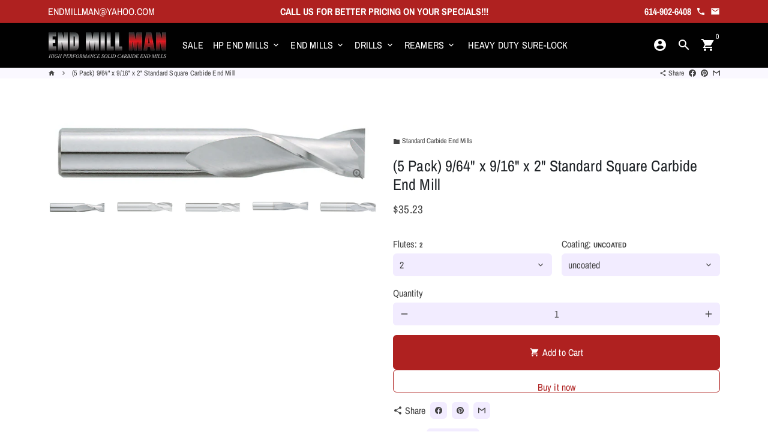

--- FILE ---
content_type: text/html; charset=utf-8
request_url: https://endmillman.com/products/5-pack-9-64-x-9-16-x-2-standard-square-carbide-end-mill
body_size: 39582
content:
<!doctype html>
<html lang="en">
  <head>
	<!-- Added by AVADA SEO Suite -->
	




<meta property="og:site_name" content="Carbide End Mills ">
<meta property="og:url" content="https://endmillman.com/products/5-pack-9-64-x-9-16-x-2-standard-square-carbide-end-mill">
<meta property="og:title" content="(5 Pack) 9/64&quot; x 9/16&quot; x 2&quot; Standard Square Carbide End Mill">
<meta property="og:type" content="product">
<meta property="og:description" content="Premium Sub-Micrograin Solid Carbide End Mill Square End - Single End - 30° Helix Regular Length - Center Cutting Carbide Endmill New Extreme &quot;SKY&quot; Coating Available NOW  9/64&quot; Dia. x 9/16&quot; LOC x 2&quot; OAL on 3/16&quot; Shanks"><meta property="product:availability" content="instock">
  <meta property="product:price:amount" content="35.23">
  <meta property="product:price:currency" content="USD"><meta property="og:image" content="http://endmillman.com/cdn/shop/products/5_9669298d-f28a-4d8f-8427-b24e419d47e4.jpg?v=1641954432">
<meta property="og:image:secure_url" content="https://endmillman.com/cdn/shop/products/5_9669298d-f28a-4d8f-8427-b24e419d47e4.jpg?v=1641954432">
<meta property="og:image:width" content="">
<meta property="og:image:height" content="">
<meta property="og:image:alt" content="">
    
<meta name="twitter:site" content="@Carbide End Mills "><meta name="twitter:card" content="summary_large_image">
<meta name="twitter:title" content="(5 Pack) 9/64&quot; x 9/16&quot; x 2&quot; Standard Square Carbide End Mill">
<meta name="twitter:description" content="Premium Sub-Micrograin Solid Carbide End Mill Square End - Single End - 30° Helix Regular Length - Center Cutting Carbide Endmill New Ext...">
<meta name="twitter:image" content="http://endmillman.com/cdn/shop/products/5_9669298d-f28a-4d8f-8427-b24e419d47e4.jpg?v=1641954432">
    




<meta name="twitter:image" content="http://endmillman.com/cdn/shop/products/5_9669298d-f28a-4d8f-8427-b24e419d47e4.jpg?v=1641954432">
    
<script>window.FPConfig = {};window.FPConfig.ignoreKeywords=["/cart","/account"]</script>




<script>
const lightJsExclude = [];
</script>





<script>
class LightJsLoader{constructor(e){this.jQs=[],this.listener=this.handleListener.bind(this,e),this.scripts=["default","defer","async"].reduce(((e,t)=>({...e,[t]:[]})),{});const t=this;e.forEach((e=>window.addEventListener(e,t.listener,{passive:!0})))}handleListener(e){const t=this;return e.forEach((e=>window.removeEventListener(e,t.listener))),"complete"===document.readyState?this.handleDOM():document.addEventListener("readystatechange",(e=>{if("complete"===e.target.readyState)return setTimeout(t.handleDOM.bind(t),1)}))}async handleDOM(){this.suspendEvent(),this.suspendJQuery(),this.findScripts(),this.preloadScripts();for(const e of Object.keys(this.scripts))await this.replaceScripts(this.scripts[e]);for(const e of["DOMContentLoaded","readystatechange"])await this.requestRepaint(),document.dispatchEvent(new Event("lightJS-"+e));document.lightJSonreadystatechange&&document.lightJSonreadystatechange();for(const e of["DOMContentLoaded","load"])await this.requestRepaint(),window.dispatchEvent(new Event("lightJS-"+e));await this.requestRepaint(),window.lightJSonload&&window.lightJSonload(),await this.requestRepaint(),this.jQs.forEach((e=>e(window).trigger("lightJS-jquery-load"))),window.dispatchEvent(new Event("lightJS-pageshow")),await this.requestRepaint(),window.lightJSonpageshow&&window.lightJSonpageshow()}async requestRepaint(){return new Promise((e=>requestAnimationFrame(e)))}findScripts(){document.querySelectorAll("script[type=lightJs]").forEach((e=>{e.hasAttribute("src")?e.hasAttribute("async")&&e.async?this.scripts.async.push(e):e.hasAttribute("defer")&&e.defer?this.scripts.defer.push(e):this.scripts.default.push(e):this.scripts.default.push(e)}))}preloadScripts(){const e=this,t=Object.keys(this.scripts).reduce(((t,n)=>[...t,...e.scripts[n]]),[]),n=document.createDocumentFragment();t.forEach((e=>{const t=e.getAttribute("src");if(!t)return;const s=document.createElement("link");s.href=t,s.rel="preload",s.as="script",n.appendChild(s)})),document.head.appendChild(n)}async replaceScripts(e){let t;for(;t=e.shift();)await this.requestRepaint(),new Promise((e=>{const n=document.createElement("script");[...t.attributes].forEach((e=>{"type"!==e.nodeName&&n.setAttribute(e.nodeName,e.nodeValue)})),t.hasAttribute("src")?(n.addEventListener("load",e),n.addEventListener("error",e)):(n.text=t.text,e()),t.parentNode.replaceChild(n,t)}))}suspendEvent(){const e={};[{obj:document,name:"DOMContentLoaded"},{obj:window,name:"DOMContentLoaded"},{obj:window,name:"load"},{obj:window,name:"pageshow"},{obj:document,name:"readystatechange"}].map((t=>function(t,n){function s(n){return e[t].list.indexOf(n)>=0?"lightJS-"+n:n}e[t]||(e[t]={list:[n],add:t.addEventListener,remove:t.removeEventListener},t.addEventListener=(...n)=>{n[0]=s(n[0]),e[t].add.apply(t,n)},t.removeEventListener=(...n)=>{n[0]=s(n[0]),e[t].remove.apply(t,n)})}(t.obj,t.name))),[{obj:document,name:"onreadystatechange"},{obj:window,name:"onpageshow"}].map((e=>function(e,t){let n=e[t];Object.defineProperty(e,t,{get:()=>n||function(){},set:s=>{e["lightJS"+t]=n=s}})}(e.obj,e.name)))}suspendJQuery(){const e=this;let t=window.jQuery;Object.defineProperty(window,"jQuery",{get:()=>t,set(n){if(!n||!n.fn||!e.jQs.includes(n))return void(t=n);n.fn.ready=n.fn.init.prototype.ready=e=>{e.bind(document)(n)};const s=n.fn.on;n.fn.on=n.fn.init.prototype.on=function(...e){if(window!==this[0])return s.apply(this,e),this;const t=e=>e.split(" ").map((e=>"load"===e||0===e.indexOf("load.")?"lightJS-jquery-load":e)).join(" ");return"string"==typeof e[0]||e[0]instanceof String?(e[0]=t(e[0]),s.apply(this,e),this):("object"==typeof e[0]&&Object.keys(e[0]).forEach((n=>{delete Object.assign(e[0],{[t(n)]:e[0][n]})[n]})),s.apply(this,e),this)},e.jQs.push(n),t=n}})}}new LightJsLoader(["keydown","mousemove","touchend","touchmove","touchstart","wheel"]);
</script>



<!-- Added by AVADA SEO Suite: Product Structured Data -->
<script type="application/ld+json">{
"@context": "https://schema.org/",
"@type": "Product",
"@id": "https://endmillman.com/products/5-pack-9-64-x-9-16-x-2-standard-square-carbide-end-mill",
"name": "(5 Pack) 9/64&quot; x 9/16&quot; x 2&quot; Standard Square Carbide End Mill",
"description": "Premium Sub-Micrograin Solid Carbide End MillSquare End - Single End - 30° HelixRegular Length - Center Cutting Carbide EndmillNew Extreme &quot;SKY&quot; Coating Available NOW 9/64&quot; Dia. x 9/16&quot; LOC x 2&quot; OAL on 3/16&quot; Shanks",
"brand": {
  "@type": "Brand",
  "name": "End Mill Store"
},
"offers": {
  "@type": "Offer",
  "price": "35.23",
  "priceCurrency": "USD",
  "itemCondition": "https://schema.org/NewCondition",
  "availability": "https://schema.org/InStock",
  "url": "https://endmillman.com/products/5-pack-9-64-x-9-16-x-2-standard-square-carbide-end-mill"
},
"image": [
  "https://endmillman.com/cdn/shop/products/5_9669298d-f28a-4d8f-8427-b24e419d47e4.jpg?v=1641954432",
  "https://endmillman.com/cdn/shop/products/220M_421b6bdd-9662-4e79-8d54-7d70d0633017.jpg?v=1641954434",
  "https://endmillman.com/cdn/shop/products/223M_2770ca83-a98c-416b-bd2e-a4f8492104a9.jpg?v=1641954436",
  "https://endmillman.com/cdn/shop/products/230M_e6d038bb-581c-490a-9731-4b43e830980d.jpg?v=1641954438",
  "https://endmillman.com/cdn/shop/products/220MC_40593226-f777-45e9-aee2-957f926032cf.jpg?v=1641954440",
  "https://endmillman.com/cdn/shop/products/223MC_33c321e4-d725-4d44-91c3-83b3e0baa6cf.jpg?v=1641954442",
  "https://endmillman.com/cdn/shop/products/230MC_9cb48207-e74e-4c72-81d1-41dbf57d6957.jpg?v=1641954444",
  "https://endmillman.com/cdn/shop/products/220MA_c1de48fe-98d4-4376-a03e-01952529bc2e.jpg?v=1641954446",
  "https://endmillman.com/cdn/shop/products/223MA_b134603d-2b13-4a1d-9059-e5bb91a604fb.jpg?v=1641954457",
  "https://endmillman.com/cdn/shop/products/230MA_7533e5c2-ce98-4121-8dab-9349fe07a3df.jpg?v=1641954459"
],
"releaseDate": "2021-11-15 16:07:16 -0500",
"sku": "120-2140",
"mpn": "120-2140"}</script>
<!-- /Added by AVADA SEO Suite --><!-- Added by AVADA SEO Suite: Breadcrumb Structured Data  -->
<script type="application/ld+json">{
  "@context": "https://schema.org",
  "@type": "BreadcrumbList",
  "itemListElement": [{
    "@type": "ListItem",
    "position": 1,
    "name": "Home",
    "item": "https://endmillman.com"
  }, {
    "@type": "ListItem",
    "position": 2,
    "name": "(5 Pack) 9/64&quot; x 9/16&quot; x 2&quot; Standard Square Carbide End Mill",
    "item": "https://endmillman.com/products/5-pack-9-64-x-9-16-x-2-standard-square-carbide-end-mill"
  }]
}
</script>
<!-- Added by AVADA SEO Suite -->




	<!-- /Added by AVADA SEO Suite -->
    <!-- Basic page needs -->
    <meta charset="utf-8">
    <meta http-equiv="X-UA-Compatible" content="IE=edge,chrome=1">
    <meta name="viewport" content="width=device-width,initial-scale=1,maximum-scale=1,shrink-to-fit=no">
    <meta name="theme-color" content="#FFFFFF">
    <meta name="apple-mobile-web-app-capable" content="yes">
    <meta name="mobile-web-app-capable" content="yes">
    <meta name="author" content="Debutify">

    <!-- Preconnect external resources -->
    <link rel="preconnect" href="https://cdn.shopify.com" crossorigin>
    <link rel="preconnect" href="https://fonts.shopifycdn.com" crossorigin>
    <link rel="preconnect" href="https://shop.app" crossorigin>
    <link rel="preconnect" href="https://monorail-edge.shopifysvc.com"><link rel="preconnect" href="https://godog.shopifycloud.com"><link rel="preconnect" href="https://pay.google.com" crossorigin>
        <link rel="preconnect" href="https://play.google.com" crossorigin><link rel="preconnect" href="https://www.google.com">
      <link rel="preconnect" href="https://www.gstatic.com">
      <link rel="preconnect" href="https://www.gstatic.com" crossorigin>
      <link rel="preconnect" href="https://fonts.gstatic.com" crossorigin>
      <link rel="preconnect" href="https://www.recaptcha.net" crossorigin><link rel="preconnect" href="https://debutify.com"><!-- Preload assets -->
    <link rel="preload" href="//endmillman.com/cdn/shop/t/57/assets/theme.scss.css?v=32501179998707653281742069332" as="style">
    <link rel="preload" as="font" href="//endmillman.com/cdn/fonts/archivo_narrow/archivonarrow_n4.5c3bab850a22055c235cf940f895d873a8689d70.woff2" type="font/woff2" crossorigin>
    <link rel="preload" as="font" href="//endmillman.com/cdn/fonts/archivo_narrow/archivonarrow_n4.5c3bab850a22055c235cf940f895d873a8689d70.woff2" type="font/woff2" crossorigin>
    <link rel="preload" as="font" href="//endmillman.com/cdn/fonts/archivo_narrow/archivonarrow_n4.5c3bab850a22055c235cf940f895d873a8689d70.woff2" type="font/woff2" crossorigin>
    <link rel="preload" as="font" href="//endmillman.com/cdn/shop/t/57/assets/material-icons.woff2?v=162781309590319795501661109112" type="font/woff2" crossorigin>
    <link rel="preload" href="//endmillman.com/cdn/shop/t/57/assets/jquery-2.2.3.min.js?v=40203790232134668251661109127" as="script">
    <link rel="preload" href="//endmillman.com/cdn/shop/t/57/assets/theme.min.js?v=167845995137477237751661109127" as="script">
    <link rel="preload" href="//endmillman.com/cdn/shop/t/57/assets/lazysizes.min.js?v=46221891067352676611661109113" as="script">
    <link rel="preload" href="//endmillman.com/cdn/shop/t/57/assets/dbtfy-addons.min.js?v=86859402603701464621742069332" as="script"><link rel="canonical" href="https://endmillman.com/products/5-pack-9-64-x-9-16-x-2-standard-square-carbide-end-mill"><!-- Fav icon --><link sizes="192x192" rel="shortcut icon" type="image/png" id="favicon" href="//endmillman.com/cdn/shop/files/made-in-the-usa-stamp-png-7_ccf2672e-50d2-4d36-8235-9127eda0a790_100x100_crop_center.png?v=1614316599">

    <!-- Title and description -->
    <title>
      (5 Pack) 9/64&quot; x 9/16&quot; x 2&quot; Standard Square Carbide End Mill &ndash; The End Mill Store 
    </title><meta name="description" content="Premium Sub-Micrograin Solid Carbide End Mill Square End - Single End - 30° Helix Regular Length - Center Cutting Carbide Endmill New Extreme &quot;SKY&quot; Coating Available NOW  9/64&quot; Dia. x 9/16&quot; LOC x 2&quot; OAL on 3/16&quot; Shanks"><!-- Social meta --><!-- /snippets/social-meta-tags.liquid --><meta property="og:site_name" content="The End Mill Store ">
<meta property="og:url" content="https://endmillman.com/products/5-pack-9-64-x-9-16-x-2-standard-square-carbide-end-mill">
<meta property="og:title" content="(5 Pack) 9/64&quot; x 9/16&quot; x 2&quot; Standard Square Carbide End Mill">
<meta property="og:type" content="product">
<meta property="og:description" content="Premium Sub-Micrograin Solid Carbide End Mill Square End - Single End - 30° Helix Regular Length - Center Cutting Carbide Endmill New Extreme &quot;SKY&quot; Coating Available NOW  9/64&quot; Dia. x 9/16&quot; LOC x 2&quot; OAL on 3/16&quot; Shanks"><meta property="og:price:amount" content="35.23">
  <meta property="og:price:currency" content="USD"><meta property="og:image" content="http://endmillman.com/cdn/shop/products/5_9669298d-f28a-4d8f-8427-b24e419d47e4_1200x1200.jpg?v=1641954432"><meta property="og:image" content="http://endmillman.com/cdn/shop/products/5_9669298d-f28a-4d8f-8427-b24e419d47e4_1200x1200.jpg?v=1641954432"><meta property="og:image" content="http://endmillman.com/cdn/shop/products/5_9669298d-f28a-4d8f-8427-b24e419d47e4_1200x1200.jpg?v=1641954432">
<meta property="og:image:secure_url" content="https://endmillman.com/cdn/shop/products/5_9669298d-f28a-4d8f-8427-b24e419d47e4_1200x1200.jpg?v=1641954432"><meta property="og:image:secure_url" content="https://endmillman.com/cdn/shop/products/5_9669298d-f28a-4d8f-8427-b24e419d47e4_1200x1200.jpg?v=1641954432"><meta property="og:image:secure_url" content="https://endmillman.com/cdn/shop/products/5_9669298d-f28a-4d8f-8427-b24e419d47e4_1200x1200.jpg?v=1641954432"><meta name="twitter:card" content="summary_large_image">
<meta name="twitter:title" content="(5 Pack) 9/64&quot; x 9/16&quot; x 2&quot; Standard Square Carbide End Mill">
<meta name="twitter:description" content="Premium Sub-Micrograin Solid Carbide End Mill Square End - Single End - 30° Helix Regular Length - Center Cutting Carbide Endmill New Extreme &quot;SKY&quot; Coating Available NOW  9/64&quot; Dia. x 9/16&quot; LOC x 2&quot; OAL on 3/16&quot; Shanks">
<!-- CSS  -->
    <link href="//endmillman.com/cdn/shop/t/57/assets/theme.scss.css?v=32501179998707653281742069332" rel="stylesheet" type="text/css" media="all" />
<!-- Load fonts independently to prevent rendering blocks -->
    <style>
      @font-face {
  font-family: "Archivo Narrow";
  font-weight: 400;
  font-style: normal;
  font-display: swap;
  src: url("//endmillman.com/cdn/fonts/archivo_narrow/archivonarrow_n4.5c3bab850a22055c235cf940f895d873a8689d70.woff2") format("woff2"),
       url("//endmillman.com/cdn/fonts/archivo_narrow/archivonarrow_n4.ea12dd22d3319d164475c1d047ae8f973041a9ff.woff") format("woff");
}

      @font-face {
  font-family: "Archivo Narrow";
  font-weight: 400;
  font-style: normal;
  font-display: swap;
  src: url("//endmillman.com/cdn/fonts/archivo_narrow/archivonarrow_n4.5c3bab850a22055c235cf940f895d873a8689d70.woff2") format("woff2"),
       url("//endmillman.com/cdn/fonts/archivo_narrow/archivonarrow_n4.ea12dd22d3319d164475c1d047ae8f973041a9ff.woff") format("woff");
}

      @font-face {
  font-family: "Archivo Narrow";
  font-weight: 400;
  font-style: normal;
  font-display: swap;
  src: url("//endmillman.com/cdn/fonts/archivo_narrow/archivonarrow_n4.5c3bab850a22055c235cf940f895d873a8689d70.woff2") format("woff2"),
       url("//endmillman.com/cdn/fonts/archivo_narrow/archivonarrow_n4.ea12dd22d3319d164475c1d047ae8f973041a9ff.woff") format("woff");
}

      @font-face {
  font-family: "Archivo Narrow";
  font-weight: 700;
  font-style: normal;
  font-display: swap;
  src: url("//endmillman.com/cdn/fonts/archivo_narrow/archivonarrow_n7.c049bee49aa92b4cfee86dd4e79c9194b8519e2b.woff2") format("woff2"),
       url("//endmillman.com/cdn/fonts/archivo_narrow/archivonarrow_n7.89eabe3e1f3044c02b965aa5ad3e57c9e898709d.woff") format("woff");
}

      @font-face {
  font-family: "Archivo Narrow";
  font-weight: 400;
  font-style: italic;
  font-display: swap;
  src: url("//endmillman.com/cdn/fonts/archivo_narrow/archivonarrow_i4.59445c13f0e607542640c8a56f31dcd8ed680cfa.woff2") format("woff2"),
       url("//endmillman.com/cdn/fonts/archivo_narrow/archivonarrow_i4.bbf26c99347034f8df1f87b08c4a929cfc5255c8.woff") format("woff");
}

      @font-face {
  font-family: "Archivo Narrow";
  font-weight: 700;
  font-style: italic;
  font-display: swap;
  src: url("//endmillman.com/cdn/fonts/archivo_narrow/archivonarrow_i7.394cd4c9437ad9084e13f72957e92bfbe366a689.woff2") format("woff2"),
       url("//endmillman.com/cdn/fonts/archivo_narrow/archivonarrow_i7.f7e98758eef2e613f5c757b5780e7f43b6bcf700.woff") format("woff");
}

      @font-face {
  font-family: "Archivo Narrow";
  font-weight: 700;
  font-style: normal;
  font-display: swap;
  src: url("//endmillman.com/cdn/fonts/archivo_narrow/archivonarrow_n7.c049bee49aa92b4cfee86dd4e79c9194b8519e2b.woff2") format("woff2"),
       url("//endmillman.com/cdn/fonts/archivo_narrow/archivonarrow_n7.89eabe3e1f3044c02b965aa5ad3e57c9e898709d.woff") format("woff");
}

      @font-face {
        font-family: Material Icons;
        font-weight: 400;
        font-style: normal;
        font-display: block;
        src: url(//endmillman.com/cdn/shop/t/57/assets/material-icons.woff2?v=162781309590319795501661109112) format("woff2");
      }
    </style>

    <!-- Google Tag Manager --><!-- Theme strings and settings --><script>
  window.theme = window.theme || {};

  theme.routes = {
    predictive_search_url: "\/search\/suggest",
    cart_url: "\/cart"
  };

  theme.settings = {
    cartType: "drawer",
    enableCartMessage: false,
    saleType: "amount",
    stickyHeader: true,
    heightHeader: 75,
    heightHeaderMobile: 60,
    icon: "material-icons",
    currencyOriginalPrice: true,
    customCurrency: false,
    facebookPageId: "",
    dbtfyATCAnimationType: "shakeX",
    dbtfyATCAnimationInterval: 10,
    dbtfyShopProtectImage: true,
    dbtfyShopProtectDrag: true,
    dbtfyShopProtectTextProduct: true,
    dbtfyShopProtectTextArticle: true,
    dbtfyShopProtectCollection: true,
    dbtfySkipCart: false,
    isSearchEnabled: true,
    enableHistoryState: true,
    customScript: "",
    dbtfyInactiveTabFirstMessage: "🔥 Don\u0026#39;t forget this...",
    dbtfyInactiveTabSecondMessage: "🔥 Come back!",
    dbtfyInactiveTabDelay: 1,
    faviconImage: "\/\/endmillman.com\/cdn\/shop\/files\/made-in-the-usa-stamp-png-7_ccf2672e-50d2-4d36-8235-9127eda0a790_100x100_crop_center.png?v=1614316599",
    cartFaviconImage:"",
    dbtfyCartSavings: false,
    dbtfyCookieBoxEUOnly: true,
    dbtfyGiftWrap: false,
    dbtfyDeliveryDateRequired: false,
    dbtfyOrderFeedbackRequired: false
  };

  theme.variables = {
    small: 769,
    postSmall: 769.1,
    animationDuration: 600,
    animationSlow: 1000,
    transitionSpeed: 300,
    addonsLink: "\/\/endmillman.com\/cdn\/shop\/t\/57\/assets\/dbtfy-addons.min.js?v=86859402603701464621742069332",
    fastClickPluginLink: "\/\/endmillman.com\/cdn\/shop\/t\/57\/assets\/FastClick.js?v=80848051190165111191661109113",
    jQueryUIPluginLink: "\/\/endmillman.com\/cdn\/shop\/t\/57\/assets\/jquery-ui.min.js?v=70596825350812787271661109112",
    jQueryUIAutocompletePluginLink: "\/\/endmillman.com\/cdn\/shop\/t\/57\/assets\/jquery.ui.autocomplete.scroll.min.js?v=65694924680175604831661109112",
    jQueryExitIntentPluginLink: "\/\/endmillman.com\/cdn\/shop\/t\/57\/assets\/jquery.exitintent.min.js?v=141936771459652646111661109113",
    trackingPluginLink: "\/\/www.17track.net\/externalcall.js",
    speedBoosterPluginLink: "\/\/endmillman.com\/cdn\/shop\/t\/57\/assets\/instant.page.min.js?v=48382595191374339231661109113",
    ajaxinatePluginLink: "\/\/endmillman.com\/cdn\/shop\/t\/57\/assets\/infinite-scroll.min.js?v=117414503875394727771661109113",
    datePickerPluginLink: "\/\/endmillman.com\/cdn\/shop\/t\/57\/assets\/flatpickr.min.js?v=102895051017460611671661109113",
    cartCount: 0,
    shopLocales: [{"shop_locale":{"locale":"en","enabled":true,"primary":true,"published":true}}],
    productPlaceholderSvg: "\u003csvg class=\"placeholder-svg\" xmlns=\"http:\/\/www.w3.org\/2000\/svg\" viewBox=\"0 0 525.5 525.5\"\u003e\u003cpath d=\"M375.5 345.2c0-.1 0-.1 0 0 0-.1 0-.1 0 0-1.1-2.9-2.3-5.5-3.4-7.8-1.4-4.7-2.4-13.8-.5-19.8 3.4-10.6 3.6-40.6 1.2-54.5-2.3-14-12.3-29.8-18.5-36.9-5.3-6.2-12.8-14.9-15.4-17.9 8.6-5.6 13.3-13.3 14-23 0-.3 0-.6.1-.8.4-4.1-.6-9.9-3.9-13.5-2.1-2.3-4.8-3.5-8-3.5h-54.9c-.8-7.1-3-13-5.2-17.5-6.8-13.9-12.5-16.5-21.2-16.5h-.7c-8.7 0-14.4 2.5-21.2 16.5-2.2 4.5-4.4 10.4-5.2 17.5h-48.5c-3.2 0-5.9 1.2-8 3.5-3.2 3.6-4.3 9.3-3.9 13.5 0 .2 0 .5.1.8.7 9.8 5.4 17.4 14 23-2.6 3.1-10.1 11.7-15.4 17.9-6.1 7.2-16.1 22.9-18.5 36.9-2.2 13.3-1.2 47.4 1 54.9 1.1 3.8 1.4 14.5-.2 19.4-1.2 2.4-2.3 5-3.4 7.9-4.4 11.6-6.2 26.3-5 32.6 1.8 9.9 16.5 14.4 29.4 14.4h176.8c12.9 0 27.6-4.5 29.4-14.4 1.2-6.5-.5-21.1-5-32.7zm-97.7-178c.3-3.2.8-10.6-.2-18 2.4 4.3 5 10.5 5.9 18h-5.7zm-36.3-17.9c-1 7.4-.5 14.8-.2 18h-5.7c.9-7.5 3.5-13.7 5.9-18zm4.5-6.9c0-.1.1-.2.1-.4 4.4-5.3 8.4-5.8 13.1-5.8h.7c4.7 0 8.7.6 13.1 5.8 0 .1 0 .2.1.4 3.2 8.9 2.2 21.2 1.8 25h-30.7c-.4-3.8-1.3-16.1 1.8-25zm-70.7 42.5c0-.3 0-.6-.1-.9-.3-3.4.5-8.4 3.1-11.3 1-1.1 2.1-1.7 3.4-2.1l-.6.6c-2.8 3.1-3.7 8.1-3.3 11.6 0 .2 0 .5.1.8.3 3.5.9 11.7 10.6 18.8.3.2.8.2 1-.2.2-.3.2-.8-.2-1-9.2-6.7-9.8-14.4-10-17.7 0-.3 0-.6-.1-.8-.3-3.2.5-7.7 3-10.5.8-.8 1.7-1.5 2.6-1.9h155.7c1 .4 1.9 1.1 2.6 1.9 2.5 2.8 3.3 7.3 3 10.5 0 .2 0 .5-.1.8-.3 3.6-1 13.1-13.8 20.1-.3.2-.5.6-.3 1 .1.2.4.4.6.4.1 0 .2 0 .3-.1 13.5-7.5 14.3-17.5 14.6-21.3 0-.3 0-.5.1-.8.4-3.5-.5-8.5-3.3-11.6l-.6-.6c1.3.4 2.5 1.1 3.4 2.1 2.6 2.9 3.5 7.9 3.1 11.3 0 .3 0 .6-.1.9-1.5 20.9-23.6 31.4-65.5 31.4h-43.8c-41.8 0-63.9-10.5-65.4-31.4zm91 89.1h-7c0-1.5 0-3-.1-4.2-.2-12.5-2.2-31.1-2.7-35.1h3.6c.8 0 1.4-.6 1.4-1.4v-14.1h2.4v14.1c0 .8.6 1.4 1.4 1.4h3.7c-.4 3.9-2.4 22.6-2.7 35.1v4.2zm65.3 11.9h-16.8c-.4 0-.7.3-.7.7 0 .4.3.7.7.7h16.8v2.8h-62.2c0-.9-.1-1.9-.1-2.8h33.9c.4 0 .7-.3.7-.7 0-.4-.3-.7-.7-.7h-33.9c-.1-3.2-.1-6.3-.1-9h62.5v9zm-12.5 24.4h-6.3l.2-1.6h5.9l.2 1.6zm-5.8-4.5l1.6-12.3h2l1.6 12.3h-5.2zm-57-19.9h-62.4v-9h62.5c0 2.7 0 5.8-.1 9zm-62.4 1.4h62.4c0 .9-.1 1.8-.1 2.8H194v-2.8zm65.2 0h7.3c0 .9.1 1.8.1 2.8H259c.1-.9.1-1.8.1-2.8zm7.2-1.4h-7.2c.1-3.2.1-6.3.1-9h7c0 2.7 0 5.8.1 9zm-7.7-66.7v6.8h-9v-6.8h9zm-8.9 8.3h9v.7h-9v-.7zm0 2.1h9v2.3h-9v-2.3zm26-1.4h-9v-.7h9v.7zm-9 3.7v-2.3h9v2.3h-9zm9-5.9h-9v-6.8h9v6.8zm-119.3 91.1c-2.1-7.1-3-40.9-.9-53.6 2.2-13.5 11.9-28.6 17.8-35.6 5.6-6.5 13.5-15.7 15.7-18.3 11.4 6.4 28.7 9.6 51.8 9.6h6v14.1c0 .8.6 1.4 1.4 1.4h5.4c.3 3.1 2.4 22.4 2.7 35.1 0 1.2.1 2.6.1 4.2h-63.9c-.8 0-1.4.6-1.4 1.4v16.1c0 .8.6 1.4 1.4 1.4H256c-.8 11.8-2.8 24.7-8 33.3-2.6 4.4-4.9 8.5-6.9 12.2-.4.7-.1 1.6.6 1.9.2.1.4.2.6.2.5 0 1-.3 1.3-.8 1.9-3.7 4.2-7.7 6.8-12.1 5.4-9.1 7.6-22.5 8.4-34.7h7.8c.7 11.2 2.6 23.5 7.1 32.4.2.5.8.8 1.3.8.2 0 .4 0 .6-.2.7-.4 1-1.2.6-1.9-4.3-8.5-6.1-20.3-6.8-31.1H312l-2.4 18.6c-.1.4.1.8.3 1.1.3.3.7.5 1.1.5h9.6c.4 0 .8-.2 1.1-.5.3-.3.4-.7.3-1.1l-2.4-18.6H333c.8 0 1.4-.6 1.4-1.4v-16.1c0-.8-.6-1.4-1.4-1.4h-63.9c0-1.5 0-2.9.1-4.2.2-12.7 2.3-32 2.7-35.1h5.2c.8 0 1.4-.6 1.4-1.4v-14.1h6.2c23.1 0 40.4-3.2 51.8-9.6 2.3 2.6 10.1 11.8 15.7 18.3 5.9 6.9 15.6 22.1 17.8 35.6 2.2 13.4 2 43.2-1.1 53.1-1.2 3.9-1.4 8.7-1 13-1.7-2.8-2.9-4.4-3-4.6-.2-.3-.6-.5-.9-.6h-.5c-.2 0-.4.1-.5.2-.6.5-.8 1.4-.3 2 0 0 .2.3.5.8 1.4 2.1 5.6 8.4 8.9 16.7h-42.9v-43.8c0-.8-.6-1.4-1.4-1.4s-1.4.6-1.4 1.4v44.9c0 .1-.1.2-.1.3 0 .1 0 .2.1.3v9c-1.1 2-3.9 3.7-10.5 3.7h-7.5c-.4 0-.7.3-.7.7 0 .4.3.7.7.7h7.5c5 0 8.5-.9 10.5-2.8-.1 3.1-1.5 6.5-10.5 6.5H210.4c-9 0-10.5-3.4-10.5-6.5 2 1.9 5.5 2.8 10.5 2.8h67.4c.4 0 .7-.3.7-.7 0-.4-.3-.7-.7-.7h-67.4c-6.7 0-9.4-1.7-10.5-3.7v-54.5c0-.8-.6-1.4-1.4-1.4s-1.4.6-1.4 1.4v43.8h-43.6c4.2-10.2 9.4-17.4 9.5-17.5.5-.6.3-1.5-.3-2s-1.5-.3-2 .3c-.1.2-1.4 2-3.2 5 .1-4.9-.4-10.2-1.1-12.8zm221.4 60.2c-1.5 8.3-14.9 12-26.6 12H174.4c-11.8 0-25.1-3.8-26.6-12-1-5.7.6-19.3 4.6-30.2H197v9.8c0 6.4 4.5 9.7 13.4 9.7h105.4c8.9 0 13.4-3.3 13.4-9.7v-9.8h44c4 10.9 5.6 24.5 4.6 30.2z\"\/\u003e\u003cpath d=\"M286.1 359.3c0 .4.3.7.7.7h14.7c.4 0 .7-.3.7-.7 0-.4-.3-.7-.7-.7h-14.7c-.3 0-.7.3-.7.7zm5.3-145.6c13.5-.5 24.7-2.3 33.5-5.3.4-.1.6-.5.4-.9-.1-.4-.5-.6-.9-.4-8.6 3-19.7 4.7-33 5.2-.4 0-.7.3-.7.7 0 .4.3.7.7.7zm-11.3.1c.4 0 .7-.3.7-.7 0-.4-.3-.7-.7-.7H242c-19.9 0-35.3-2.5-45.9-7.4-.4-.2-.8 0-.9.3-.2.4 0 .8.3.9 10.8 5 26.4 7.5 46.5 7.5h38.1zm-7.2 116.9c.4.1.9.1 1.4.1 1.7 0 3.4-.7 4.7-1.9 1.4-1.4 1.9-3.2 1.5-5-.2-.8-.9-1.2-1.7-1.1-.8.2-1.2.9-1.1 1.7.3 1.2-.4 2-.7 2.4-.9.9-2.2 1.3-3.4 1-.8-.2-1.5.3-1.7 1.1s.2 1.5 1 1.7z\"\/\u003e\u003cpath d=\"M275.5 331.6c-.8 0-1.4.6-1.5 1.4 0 .8.6 1.4 1.4 1.5h.3c3.6 0 7-2.8 7.7-6.3.2-.8-.4-1.5-1.1-1.7-.8-.2-1.5.4-1.7 1.1-.4 2.3-2.8 4.2-5.1 4zm5.4 1.6c-.6.5-.6 1.4-.1 2 1.1 1.3 2.5 2.2 4.2 2.8.2.1.3.1.5.1.6 0 1.1-.3 1.3-.9.3-.7-.1-1.6-.8-1.8-1.2-.5-2.2-1.2-3-2.1-.6-.6-1.5-.6-2.1-.1zm-38.2 12.7c.5 0 .9 0 1.4-.1.8-.2 1.3-.9 1.1-1.7-.2-.8-.9-1.3-1.7-1.1-1.2.3-2.5-.1-3.4-1-.4-.4-1-1.2-.8-2.4.2-.8-.3-1.5-1.1-1.7-.8-.2-1.5.3-1.7 1.1-.4 1.8.1 3.7 1.5 5 1.2 1.2 2.9 1.9 4.7 1.9z\"\/\u003e\u003cpath d=\"M241.2 349.6h.3c.8 0 1.4-.7 1.4-1.5s-.7-1.4-1.5-1.4c-2.3.1-4.6-1.7-5.1-4-.2-.8-.9-1.3-1.7-1.1-.8.2-1.3.9-1.1 1.7.7 3.5 4.1 6.3 7.7 6.3zm-9.7 3.6c.2 0 .3 0 .5-.1 1.6-.6 3-1.6 4.2-2.8.5-.6.5-1.5-.1-2s-1.5-.5-2 .1c-.8.9-1.8 1.6-3 2.1-.7.3-1.1 1.1-.8 1.8 0 .6.6.9 1.2.9z\"\/\u003e\u003c\/svg\u003e"
  };

  theme.strings = {
    zoomClose: "Close (Esc)",
    zoomPrev: "Previous (Left arrow key)",
    zoomNext: "Next (Right arrow key)",
    moneyFormat: "${{amount}}",
    moneyWithCurrencyFormat: "${{amount}} USD",
    currencyFormat: "money_format",
    saveFormat: "Save {{ saved_amount }}",
    addressError: "Error looking up that address",
    addressNoResults: "No results for that address",
    addressQueryLimit: "You have exceeded the Google API usage limit. Consider upgrading to a \u003ca href=\"https:\/\/developers.google.com\/maps\/premium\/usage-limits\"\u003ePremium Plan\u003c\/a\u003e.",
    authError: "There was a problem authenticating your Google Maps account.",
    cartCookie: "Enable cookies to use the shopping cart",
    addToCart: "Add to Cart",
    soldOut: "Sold Out",
    unavailable: "Unavailable",
    regularPrice: "Regular price",
    salePrice: "Sale price",
    saveLabel: "Save {{ saved_amount }}",
    quantityLabel: "Quantity",
    closeText: "close (esc)",
    shopCurrency: "USD",
    months: {
      full: {
        1: "January",
        2: "February",
        3: "March",
        4: "April",
        5: "May",
        6: "June",
        7: "July",
        8: "August",
        9: "September",
        10: "October",
        11: "November",
        12: "December"
      },
      short: {
        1: "Jan",
        2: "Feb",
        3: "Mar",
        4: "Apr",
        5: "May",
        6: "Jun",
        7: "Jul",
        8: "Aug",
        9: "Sep",
        10: "Oct",
        11: "Nov",
        12: "Dec"
      }
    },
    weekdays: {
      full: {
        0: "Sunday",
        1: "Monday",
        2: "Tuesday",
        3: "Wednesday",
        4: "Thursday",
        5: "Friday",
        6: "Saturday"
      },
      short: {
        0: "Sun",
        1: "Mon",
        2: "Tue",
        3: "Wed",
        4: "Thu",
        5: "Fri",
        6: "Sat"
      }
    },
    agreeTermsWarningMessage: "You must agree with the terms and conditions of sales to check out.",
    deliveryDateWarningMessage: "Make a selection to continue",shopPrimaryLocale: "en",};

  theme.addons = {"addons": {"dbtfy_addtocart_animation": true,"dbtfy_age_check": false, "dbtfy_agree_to_terms": false,"dbtfy_automatic_geolocation": false,"dbtfy_back_in_stock": false ,"dbtfy_cart_favicon": true,"dbtfy_cart_discount": true,"dbtfy_cart_goal": false,"dbtfy_cart_reminder": false,"dbtfy_cart_savings": false,"dbtfy_cart_upsell": false,"dbtfy_collection_addtocart": true,"dbtfy_collection_filters": true,"dbtfy_color_swatches": false,"dbtfy_cookie_box": false,"dbtfy_custom_currencies": false,"dbtfy_customizable_products": true,"dbtfy_delivery_date": false,"dbtfy_delivery_time": false,"dbtfy_discount_saved": false,"dbtfy_facebook_messenger": false,"dbtfy_faq_page": false,"dbtfy_gift_wrap": false,"dbtfy_infinite_scroll": true,"dbtfy_inactive_tab_message": true,"dbtfy_instagram_feed": false,"dbtfy_inventory_quantity": false,"dbtfy_linked_options": false ,"dbtfy_mega_menu": true,"dbtfy_menu_bar": true,"dbtfy_minimum_order": false,"dbtfy_newsletter_popup": false,"dbtfy_order_feedback": false,"dbtfy_order_tracking": true,"dbtfy_page_speed_booster": true,"dbtfy_page_transition": false,"dbtfy_pricing_table": false,"dbtfy_product_bullet_points": false,"dbtfy_product_image_crop": true,"dbtfy_product_swatches": true,"dbtfy_product_tabs": false,"dbtfy_quantity_breaks": false,"dbtfy_quick_compare": true,"dbtfy_quick_view": true,"dbtfy_recently_viewed": true,"dbtfy_shop_protect": true,"dbtfy_skip_cart": false,"dbtfy_size_chart": false,"dbtfy_smart_search": false,"dbtfy_social_discount": false,"dbtfy_sticky_addtocart": true,"dbtfy_synced_variant_image": true,"dbtfy_trust_badge": true,"dbtfy_upsell_bundles": false,"dbtfy_upsell_popup": false,"dbtfy_wish_list": false}}



  window.lazySizesConfig = window.lazySizesConfig || {};
  window.lazySizesConfig.customMedia = {
    "--small": `(max-width: ${theme.variables.small}px)`
  };
</script>
<!-- JS -->
    <script src="//endmillman.com/cdn/shop/t/57/assets/jquery-2.2.3.min.js?v=40203790232134668251661109127" type="text/javascript"></script>

    <script src="//endmillman.com/cdn/shop/t/57/assets/theme.min.js?v=167845995137477237751661109127" defer="defer"></script>

    <script src="//endmillman.com/cdn/shop/t/57/assets/lazysizes.min.js?v=46221891067352676611661109113" async="async"></script><!-- Header hook for plugins -->
    <img alt="website" width="99999" height="99999" style="pointer-events: none; position: absolute; top: 0; left: 0; width: 99vw; height: 99vh; max-width: 99vw; max-height: 99vh;" src="[data-uri]" /><script>window.performance && window.performance.mark && window.performance.mark('shopify.content_for_header.start');</script><meta id="shopify-digital-wallet" name="shopify-digital-wallet" content="/51589218484/digital_wallets/dialog">
<meta name="shopify-checkout-api-token" content="a654c6a6cbc979c1bdcb9d18e268485f">
<meta id="in-context-paypal-metadata" data-shop-id="51589218484" data-venmo-supported="false" data-environment="production" data-locale="en_US" data-paypal-v4="true" data-currency="USD">
<link rel="alternate" type="application/json+oembed" href="https://endmillman.com/products/5-pack-9-64-x-9-16-x-2-standard-square-carbide-end-mill.oembed">
<script async="async" src="/checkouts/internal/preloads.js?locale=en-US"></script>
<script id="apple-pay-shop-capabilities" type="application/json">{"shopId":51589218484,"countryCode":"US","currencyCode":"USD","merchantCapabilities":["supports3DS"],"merchantId":"gid:\/\/shopify\/Shop\/51589218484","merchantName":"The End Mill Store ","requiredBillingContactFields":["postalAddress","email"],"requiredShippingContactFields":["postalAddress","email"],"shippingType":"shipping","supportedNetworks":["visa","masterCard","amex","discover","elo","jcb"],"total":{"type":"pending","label":"The End Mill Store ","amount":"1.00"},"shopifyPaymentsEnabled":true,"supportsSubscriptions":true}</script>
<script id="shopify-features" type="application/json">{"accessToken":"a654c6a6cbc979c1bdcb9d18e268485f","betas":["rich-media-storefront-analytics"],"domain":"endmillman.com","predictiveSearch":true,"shopId":51589218484,"locale":"en"}</script>
<script>var Shopify = Shopify || {};
Shopify.shop = "end-mill-store.myshopify.com";
Shopify.locale = "en";
Shopify.currency = {"active":"USD","rate":"1.0"};
Shopify.country = "US";
Shopify.theme = {"name":"debutify Debutify 4.10.2","id":134806831351,"schema_name":"Debutify","schema_version":"4.10.2","theme_store_id":null,"role":"main"};
Shopify.theme.handle = "null";
Shopify.theme.style = {"id":null,"handle":null};
Shopify.cdnHost = "endmillman.com/cdn";
Shopify.routes = Shopify.routes || {};
Shopify.routes.root = "/";</script>
<script type="module">!function(o){(o.Shopify=o.Shopify||{}).modules=!0}(window);</script>
<script>!function(o){function n(){var o=[];function n(){o.push(Array.prototype.slice.apply(arguments))}return n.q=o,n}var t=o.Shopify=o.Shopify||{};t.loadFeatures=n(),t.autoloadFeatures=n()}(window);</script>
<script id="shop-js-analytics" type="application/json">{"pageType":"product"}</script>
<script defer="defer" async type="module" src="//endmillman.com/cdn/shopifycloud/shop-js/modules/v2/client.init-shop-cart-sync_BN7fPSNr.en.esm.js"></script>
<script defer="defer" async type="module" src="//endmillman.com/cdn/shopifycloud/shop-js/modules/v2/chunk.common_Cbph3Kss.esm.js"></script>
<script defer="defer" async type="module" src="//endmillman.com/cdn/shopifycloud/shop-js/modules/v2/chunk.modal_DKumMAJ1.esm.js"></script>
<script type="module">
  await import("//endmillman.com/cdn/shopifycloud/shop-js/modules/v2/client.init-shop-cart-sync_BN7fPSNr.en.esm.js");
await import("//endmillman.com/cdn/shopifycloud/shop-js/modules/v2/chunk.common_Cbph3Kss.esm.js");
await import("//endmillman.com/cdn/shopifycloud/shop-js/modules/v2/chunk.modal_DKumMAJ1.esm.js");

  window.Shopify.SignInWithShop?.initShopCartSync?.({"fedCMEnabled":true,"windoidEnabled":true});

</script>
<script>(function() {
  var isLoaded = false;
  function asyncLoad() {
    if (isLoaded) return;
    isLoaded = true;
    var urls = ["https:\/\/cdn1.avada.io\/flying-pages\/module.js?shop=end-mill-store.myshopify.com","https:\/\/seo.apps.avada.io\/avada-seo-installed.js?shop=end-mill-store.myshopify.com"];
    for (var i = 0; i < urls.length; i++) {
      var s = document.createElement('script');
      if (lightJsExclude.indexOf(urls[i]) === -1) s.type = 'lightJs'; else s.type = 'text/javascript';
      s.async = true;
      s.src = urls[i];
      var x = document.getElementsByTagName('script')[0];
      x.parentNode.insertBefore(s, x);
    }
  };
  if(window.attachEvent) {
    window.attachEvent('onload', asyncLoad);
  } else {
    window.addEventListener('load', asyncLoad, false);
  }
})();</script>
<script id="__st">var __st={"a":51589218484,"offset":-18000,"reqid":"60ec23be-4b67-446c-9920-261db0d9bdee-1769822045","pageurl":"endmillman.com\/products\/5-pack-9-64-x-9-16-x-2-standard-square-carbide-end-mill","u":"46f9539ccd0e","p":"product","rtyp":"product","rid":7442355159287};</script>
<script>window.ShopifyPaypalV4VisibilityTracking = true;</script>
<script id="form-persister">!function(){'use strict';const t='contact',e='new_comment',n=[[t,t],['blogs',e],['comments',e],[t,'customer']],o='password',r='form_key',c=['recaptcha-v3-token','g-recaptcha-response','h-captcha-response',o],s=()=>{try{return window.sessionStorage}catch{return}},i='__shopify_v',u=t=>t.elements[r],a=function(){const t=[...n].map((([t,e])=>`form[action*='/${t}']:not([data-nocaptcha='true']) input[name='form_type'][value='${e}']`)).join(',');var e;return e=t,()=>e?[...document.querySelectorAll(e)].map((t=>t.form)):[]}();function m(t){const e=u(t);a().includes(t)&&(!e||!e.value)&&function(t){try{if(!s())return;!function(t){const e=s();if(!e)return;const n=u(t);if(!n)return;const o=n.value;o&&e.removeItem(o)}(t);const e=Array.from(Array(32),(()=>Math.random().toString(36)[2])).join('');!function(t,e){u(t)||t.append(Object.assign(document.createElement('input'),{type:'hidden',name:r})),t.elements[r].value=e}(t,e),function(t,e){const n=s();if(!n)return;const r=[...t.querySelectorAll(`input[type='${o}']`)].map((({name:t})=>t)),u=[...c,...r],a={};for(const[o,c]of new FormData(t).entries())u.includes(o)||(a[o]=c);n.setItem(e,JSON.stringify({[i]:1,action:t.action,data:a}))}(t,e)}catch(e){console.error('failed to persist form',e)}}(t)}const f=t=>{if('true'===t.dataset.persistBound)return;const e=function(t,e){const n=function(t){return'function'==typeof t.submit?t.submit:HTMLFormElement.prototype.submit}(t).bind(t);return function(){let t;return()=>{t||(t=!0,(()=>{try{e(),n()}catch(t){(t=>{console.error('form submit failed',t)})(t)}})(),setTimeout((()=>t=!1),250))}}()}(t,(()=>{m(t)}));!function(t,e){if('function'==typeof t.submit&&'function'==typeof e)try{t.submit=e}catch{}}(t,e),t.addEventListener('submit',(t=>{t.preventDefault(),e()})),t.dataset.persistBound='true'};!function(){function t(t){const e=(t=>{const e=t.target;return e instanceof HTMLFormElement?e:e&&e.form})(t);e&&m(e)}document.addEventListener('submit',t),document.addEventListener('DOMContentLoaded',(()=>{const e=a();for(const t of e)f(t);var n;n=document.body,new window.MutationObserver((t=>{for(const e of t)if('childList'===e.type&&e.addedNodes.length)for(const t of e.addedNodes)1===t.nodeType&&'FORM'===t.tagName&&a().includes(t)&&f(t)})).observe(n,{childList:!0,subtree:!0,attributes:!1}),document.removeEventListener('submit',t)}))}()}();</script>
<script integrity="sha256-4kQ18oKyAcykRKYeNunJcIwy7WH5gtpwJnB7kiuLZ1E=" data-source-attribution="shopify.loadfeatures" defer="defer" src="//endmillman.com/cdn/shopifycloud/storefront/assets/storefront/load_feature-a0a9edcb.js" crossorigin="anonymous"></script>
<script data-source-attribution="shopify.dynamic_checkout.dynamic.init">var Shopify=Shopify||{};Shopify.PaymentButton=Shopify.PaymentButton||{isStorefrontPortableWallets:!0,init:function(){window.Shopify.PaymentButton.init=function(){};var t=document.createElement("script");t.src="https://endmillman.com/cdn/shopifycloud/portable-wallets/latest/portable-wallets.en.js",t.type="module",document.head.appendChild(t)}};
</script>
<script data-source-attribution="shopify.dynamic_checkout.buyer_consent">
  function portableWalletsHideBuyerConsent(e){var t=document.getElementById("shopify-buyer-consent"),n=document.getElementById("shopify-subscription-policy-button");t&&n&&(t.classList.add("hidden"),t.setAttribute("aria-hidden","true"),n.removeEventListener("click",e))}function portableWalletsShowBuyerConsent(e){var t=document.getElementById("shopify-buyer-consent"),n=document.getElementById("shopify-subscription-policy-button");t&&n&&(t.classList.remove("hidden"),t.removeAttribute("aria-hidden"),n.addEventListener("click",e))}window.Shopify?.PaymentButton&&(window.Shopify.PaymentButton.hideBuyerConsent=portableWalletsHideBuyerConsent,window.Shopify.PaymentButton.showBuyerConsent=portableWalletsShowBuyerConsent);
</script>
<script>
  function portableWalletsCleanup(e){e&&e.src&&console.error("Failed to load portable wallets script "+e.src);var t=document.querySelectorAll("shopify-accelerated-checkout .shopify-payment-button__skeleton, shopify-accelerated-checkout-cart .wallet-cart-button__skeleton"),e=document.getElementById("shopify-buyer-consent");for(let e=0;e<t.length;e++)t[e].remove();e&&e.remove()}function portableWalletsNotLoadedAsModule(e){e instanceof ErrorEvent&&"string"==typeof e.message&&e.message.includes("import.meta")&&"string"==typeof e.filename&&e.filename.includes("portable-wallets")&&(window.removeEventListener("error",portableWalletsNotLoadedAsModule),window.Shopify.PaymentButton.failedToLoad=e,"loading"===document.readyState?document.addEventListener("DOMContentLoaded",window.Shopify.PaymentButton.init):window.Shopify.PaymentButton.init())}window.addEventListener("error",portableWalletsNotLoadedAsModule);
</script>

<script type="module" src="https://endmillman.com/cdn/shopifycloud/portable-wallets/latest/portable-wallets.en.js" onError="portableWalletsCleanup(this)" crossorigin="anonymous"></script>
<script nomodule>
  document.addEventListener("DOMContentLoaded", portableWalletsCleanup);
</script>

<link id="shopify-accelerated-checkout-styles" rel="stylesheet" media="screen" href="https://endmillman.com/cdn/shopifycloud/portable-wallets/latest/accelerated-checkout-backwards-compat.css" crossorigin="anonymous">
<style id="shopify-accelerated-checkout-cart">
        #shopify-buyer-consent {
  margin-top: 1em;
  display: inline-block;
  width: 100%;
}

#shopify-buyer-consent.hidden {
  display: none;
}

#shopify-subscription-policy-button {
  background: none;
  border: none;
  padding: 0;
  text-decoration: underline;
  font-size: inherit;
  cursor: pointer;
}

#shopify-subscription-policy-button::before {
  box-shadow: none;
}

      </style>

<script>window.performance && window.performance.mark && window.performance.mark('shopify.content_for_header.end');</script>

    

  
    <link href="//endmillman.com/cdn/shop/t/57/assets/fancybox.min.css?v=178684395451874162921661109113" rel="stylesheet" type="text/css" media="all" />
  <script defer src='https://cdn.debutify.com/scripts/production/ZW5kLW1pbGwtc3RvcmUubXlzaG9waWZ5LmNvbQ==/debutify_script_tags.js'></script><link href="https://monorail-edge.shopifysvc.com" rel="dns-prefetch">
<script>(function(){if ("sendBeacon" in navigator && "performance" in window) {try {var session_token_from_headers = performance.getEntriesByType('navigation')[0].serverTiming.find(x => x.name == '_s').description;} catch {var session_token_from_headers = undefined;}var session_cookie_matches = document.cookie.match(/_shopify_s=([^;]*)/);var session_token_from_cookie = session_cookie_matches && session_cookie_matches.length === 2 ? session_cookie_matches[1] : "";var session_token = session_token_from_headers || session_token_from_cookie || "";function handle_abandonment_event(e) {var entries = performance.getEntries().filter(function(entry) {return /monorail-edge.shopifysvc.com/.test(entry.name);});if (!window.abandonment_tracked && entries.length === 0) {window.abandonment_tracked = true;var currentMs = Date.now();var navigation_start = performance.timing.navigationStart;var payload = {shop_id: 51589218484,url: window.location.href,navigation_start,duration: currentMs - navigation_start,session_token,page_type: "product"};window.navigator.sendBeacon("https://monorail-edge.shopifysvc.com/v1/produce", JSON.stringify({schema_id: "online_store_buyer_site_abandonment/1.1",payload: payload,metadata: {event_created_at_ms: currentMs,event_sent_at_ms: currentMs}}));}}window.addEventListener('pagehide', handle_abandonment_event);}}());</script>
<script id="web-pixels-manager-setup">(function e(e,d,r,n,o){if(void 0===o&&(o={}),!Boolean(null===(a=null===(i=window.Shopify)||void 0===i?void 0:i.analytics)||void 0===a?void 0:a.replayQueue)){var i,a;window.Shopify=window.Shopify||{};var t=window.Shopify;t.analytics=t.analytics||{};var s=t.analytics;s.replayQueue=[],s.publish=function(e,d,r){return s.replayQueue.push([e,d,r]),!0};try{self.performance.mark("wpm:start")}catch(e){}var l=function(){var e={modern:/Edge?\/(1{2}[4-9]|1[2-9]\d|[2-9]\d{2}|\d{4,})\.\d+(\.\d+|)|Firefox\/(1{2}[4-9]|1[2-9]\d|[2-9]\d{2}|\d{4,})\.\d+(\.\d+|)|Chrom(ium|e)\/(9{2}|\d{3,})\.\d+(\.\d+|)|(Maci|X1{2}).+ Version\/(15\.\d+|(1[6-9]|[2-9]\d|\d{3,})\.\d+)([,.]\d+|)( \(\w+\)|)( Mobile\/\w+|) Safari\/|Chrome.+OPR\/(9{2}|\d{3,})\.\d+\.\d+|(CPU[ +]OS|iPhone[ +]OS|CPU[ +]iPhone|CPU IPhone OS|CPU iPad OS)[ +]+(15[._]\d+|(1[6-9]|[2-9]\d|\d{3,})[._]\d+)([._]\d+|)|Android:?[ /-](13[3-9]|1[4-9]\d|[2-9]\d{2}|\d{4,})(\.\d+|)(\.\d+|)|Android.+Firefox\/(13[5-9]|1[4-9]\d|[2-9]\d{2}|\d{4,})\.\d+(\.\d+|)|Android.+Chrom(ium|e)\/(13[3-9]|1[4-9]\d|[2-9]\d{2}|\d{4,})\.\d+(\.\d+|)|SamsungBrowser\/([2-9]\d|\d{3,})\.\d+/,legacy:/Edge?\/(1[6-9]|[2-9]\d|\d{3,})\.\d+(\.\d+|)|Firefox\/(5[4-9]|[6-9]\d|\d{3,})\.\d+(\.\d+|)|Chrom(ium|e)\/(5[1-9]|[6-9]\d|\d{3,})\.\d+(\.\d+|)([\d.]+$|.*Safari\/(?![\d.]+ Edge\/[\d.]+$))|(Maci|X1{2}).+ Version\/(10\.\d+|(1[1-9]|[2-9]\d|\d{3,})\.\d+)([,.]\d+|)( \(\w+\)|)( Mobile\/\w+|) Safari\/|Chrome.+OPR\/(3[89]|[4-9]\d|\d{3,})\.\d+\.\d+|(CPU[ +]OS|iPhone[ +]OS|CPU[ +]iPhone|CPU IPhone OS|CPU iPad OS)[ +]+(10[._]\d+|(1[1-9]|[2-9]\d|\d{3,})[._]\d+)([._]\d+|)|Android:?[ /-](13[3-9]|1[4-9]\d|[2-9]\d{2}|\d{4,})(\.\d+|)(\.\d+|)|Mobile Safari.+OPR\/([89]\d|\d{3,})\.\d+\.\d+|Android.+Firefox\/(13[5-9]|1[4-9]\d|[2-9]\d{2}|\d{4,})\.\d+(\.\d+|)|Android.+Chrom(ium|e)\/(13[3-9]|1[4-9]\d|[2-9]\d{2}|\d{4,})\.\d+(\.\d+|)|Android.+(UC? ?Browser|UCWEB|U3)[ /]?(15\.([5-9]|\d{2,})|(1[6-9]|[2-9]\d|\d{3,})\.\d+)\.\d+|SamsungBrowser\/(5\.\d+|([6-9]|\d{2,})\.\d+)|Android.+MQ{2}Browser\/(14(\.(9|\d{2,})|)|(1[5-9]|[2-9]\d|\d{3,})(\.\d+|))(\.\d+|)|K[Aa][Ii]OS\/(3\.\d+|([4-9]|\d{2,})\.\d+)(\.\d+|)/},d=e.modern,r=e.legacy,n=navigator.userAgent;return n.match(d)?"modern":n.match(r)?"legacy":"unknown"}(),u="modern"===l?"modern":"legacy",c=(null!=n?n:{modern:"",legacy:""})[u],f=function(e){return[e.baseUrl,"/wpm","/b",e.hashVersion,"modern"===e.buildTarget?"m":"l",".js"].join("")}({baseUrl:d,hashVersion:r,buildTarget:u}),m=function(e){var d=e.version,r=e.bundleTarget,n=e.surface,o=e.pageUrl,i=e.monorailEndpoint;return{emit:function(e){var a=e.status,t=e.errorMsg,s=(new Date).getTime(),l=JSON.stringify({metadata:{event_sent_at_ms:s},events:[{schema_id:"web_pixels_manager_load/3.1",payload:{version:d,bundle_target:r,page_url:o,status:a,surface:n,error_msg:t},metadata:{event_created_at_ms:s}}]});if(!i)return console&&console.warn&&console.warn("[Web Pixels Manager] No Monorail endpoint provided, skipping logging."),!1;try{return self.navigator.sendBeacon.bind(self.navigator)(i,l)}catch(e){}var u=new XMLHttpRequest;try{return u.open("POST",i,!0),u.setRequestHeader("Content-Type","text/plain"),u.send(l),!0}catch(e){return console&&console.warn&&console.warn("[Web Pixels Manager] Got an unhandled error while logging to Monorail."),!1}}}}({version:r,bundleTarget:l,surface:e.surface,pageUrl:self.location.href,monorailEndpoint:e.monorailEndpoint});try{o.browserTarget=l,function(e){var d=e.src,r=e.async,n=void 0===r||r,o=e.onload,i=e.onerror,a=e.sri,t=e.scriptDataAttributes,s=void 0===t?{}:t,l=document.createElement("script"),u=document.querySelector("head"),c=document.querySelector("body");if(l.async=n,l.src=d,a&&(l.integrity=a,l.crossOrigin="anonymous"),s)for(var f in s)if(Object.prototype.hasOwnProperty.call(s,f))try{l.dataset[f]=s[f]}catch(e){}if(o&&l.addEventListener("load",o),i&&l.addEventListener("error",i),u)u.appendChild(l);else{if(!c)throw new Error("Did not find a head or body element to append the script");c.appendChild(l)}}({src:f,async:!0,onload:function(){if(!function(){var e,d;return Boolean(null===(d=null===(e=window.Shopify)||void 0===e?void 0:e.analytics)||void 0===d?void 0:d.initialized)}()){var d=window.webPixelsManager.init(e)||void 0;if(d){var r=window.Shopify.analytics;r.replayQueue.forEach((function(e){var r=e[0],n=e[1],o=e[2];d.publishCustomEvent(r,n,o)})),r.replayQueue=[],r.publish=d.publishCustomEvent,r.visitor=d.visitor,r.initialized=!0}}},onerror:function(){return m.emit({status:"failed",errorMsg:"".concat(f," has failed to load")})},sri:function(e){var d=/^sha384-[A-Za-z0-9+/=]+$/;return"string"==typeof e&&d.test(e)}(c)?c:"",scriptDataAttributes:o}),m.emit({status:"loading"})}catch(e){m.emit({status:"failed",errorMsg:(null==e?void 0:e.message)||"Unknown error"})}}})({shopId: 51589218484,storefrontBaseUrl: "https://endmillman.com",extensionsBaseUrl: "https://extensions.shopifycdn.com/cdn/shopifycloud/web-pixels-manager",monorailEndpoint: "https://monorail-edge.shopifysvc.com/unstable/produce_batch",surface: "storefront-renderer",enabledBetaFlags: ["2dca8a86"],webPixelsConfigList: [{"id":"1694269687","configuration":"{\"ti\":\"56323120\",\"endpoint\":\"https:\/\/bat.bing.com\/action\/0\"}","eventPayloadVersion":"v1","runtimeContext":"STRICT","scriptVersion":"5ee93563fe31b11d2d65e2f09a5229dc","type":"APP","apiClientId":2997493,"privacyPurposes":["ANALYTICS","MARKETING","SALE_OF_DATA"],"dataSharingAdjustments":{"protectedCustomerApprovalScopes":["read_customer_personal_data"]}},{"id":"131301623","eventPayloadVersion":"v1","runtimeContext":"LAX","scriptVersion":"1","type":"CUSTOM","privacyPurposes":["ANALYTICS"],"name":"Google Analytics tag (migrated)"},{"id":"179568887","eventPayloadVersion":"1","runtimeContext":"LAX","scriptVersion":"2","type":"CUSTOM","privacyPurposes":["ANALYTICS","MARKETING","SALE_OF_DATA"],"name":"UET Tag"},{"id":"shopify-app-pixel","configuration":"{}","eventPayloadVersion":"v1","runtimeContext":"STRICT","scriptVersion":"0450","apiClientId":"shopify-pixel","type":"APP","privacyPurposes":["ANALYTICS","MARKETING"]},{"id":"shopify-custom-pixel","eventPayloadVersion":"v1","runtimeContext":"LAX","scriptVersion":"0450","apiClientId":"shopify-pixel","type":"CUSTOM","privacyPurposes":["ANALYTICS","MARKETING"]}],isMerchantRequest: false,initData: {"shop":{"name":"The End Mill Store ","paymentSettings":{"currencyCode":"USD"},"myshopifyDomain":"end-mill-store.myshopify.com","countryCode":"US","storefrontUrl":"https:\/\/endmillman.com"},"customer":null,"cart":null,"checkout":null,"productVariants":[{"price":{"amount":35.23,"currencyCode":"USD"},"product":{"title":"(5 Pack) 9\/64\" x 9\/16\" x 2\" Standard Square Carbide End Mill","vendor":"End Mill Store","id":"7442355159287","untranslatedTitle":"(5 Pack) 9\/64\" x 9\/16\" x 2\" Standard Square Carbide End Mill","url":"\/products\/5-pack-9-64-x-9-16-x-2-standard-square-carbide-end-mill","type":"Standard Carbide End Mills"},"id":"42053955846391","image":{"src":"\/\/endmillman.com\/cdn\/shop\/products\/220M_421b6bdd-9662-4e79-8d54-7d70d0633017.jpg?v=1641954434"},"sku":"120-2140","title":"2 \/ uncoated","untranslatedTitle":"2 \/ uncoated"},{"price":{"amount":45.45,"currencyCode":"USD"},"product":{"title":"(5 Pack) 9\/64\" x 9\/16\" x 2\" Standard Square Carbide End Mill","vendor":"End Mill Store","id":"7442355159287","untranslatedTitle":"(5 Pack) 9\/64\" x 9\/16\" x 2\" Standard Square Carbide End Mill","url":"\/products\/5-pack-9-64-x-9-16-x-2-standard-square-carbide-end-mill","type":"Standard Carbide End Mills"},"id":"42053955879159","image":{"src":"\/\/endmillman.com\/cdn\/shop\/products\/220MC_40593226-f777-45e9-aee2-957f926032cf.jpg?v=1641954440"},"sku":"127-2140","title":"2 \/ TiCN","untranslatedTitle":"2 \/ TiCN"},{"price":{"amount":45.45,"currencyCode":"USD"},"product":{"title":"(5 Pack) 9\/64\" x 9\/16\" x 2\" Standard Square Carbide End Mill","vendor":"End Mill Store","id":"7442355159287","untranslatedTitle":"(5 Pack) 9\/64\" x 9\/16\" x 2\" Standard Square Carbide End Mill","url":"\/products\/5-pack-9-64-x-9-16-x-2-standard-square-carbide-end-mill","type":"Standard Carbide End Mills"},"id":"42053955911927","image":{"src":"\/\/endmillman.com\/cdn\/shop\/products\/220MA_c1de48fe-98d4-4376-a03e-01952529bc2e.jpg?v=1641954446"},"sku":"130-2140","title":"2 \/ ALTiN","untranslatedTitle":"2 \/ ALTiN"},{"price":{"amount":35.23,"currencyCode":"USD"},"product":{"title":"(5 Pack) 9\/64\" x 9\/16\" x 2\" Standard Square Carbide End Mill","vendor":"End Mill Store","id":"7442355159287","untranslatedTitle":"(5 Pack) 9\/64\" x 9\/16\" x 2\" Standard Square Carbide End Mill","url":"\/products\/5-pack-9-64-x-9-16-x-2-standard-square-carbide-end-mill","type":"Standard Carbide End Mills"},"id":"42053955944695","image":{"src":"\/\/endmillman.com\/cdn\/shop\/products\/223M_2770ca83-a98c-416b-bd2e-a4f8492104a9.jpg?v=1641954436"},"sku":"120-3140","title":"3 \/ uncoated","untranslatedTitle":"3 \/ uncoated"},{"price":{"amount":45.45,"currencyCode":"USD"},"product":{"title":"(5 Pack) 9\/64\" x 9\/16\" x 2\" Standard Square Carbide End Mill","vendor":"End Mill Store","id":"7442355159287","untranslatedTitle":"(5 Pack) 9\/64\" x 9\/16\" x 2\" Standard Square Carbide End Mill","url":"\/products\/5-pack-9-64-x-9-16-x-2-standard-square-carbide-end-mill","type":"Standard Carbide End Mills"},"id":"42053955977463","image":{"src":"\/\/endmillman.com\/cdn\/shop\/products\/223MC_33c321e4-d725-4d44-91c3-83b3e0baa6cf.jpg?v=1641954442"},"sku":"127-3140","title":"3 \/ TiCN","untranslatedTitle":"3 \/ TiCN"},{"price":{"amount":45.45,"currencyCode":"USD"},"product":{"title":"(5 Pack) 9\/64\" x 9\/16\" x 2\" Standard Square Carbide End Mill","vendor":"End Mill Store","id":"7442355159287","untranslatedTitle":"(5 Pack) 9\/64\" x 9\/16\" x 2\" Standard Square Carbide End Mill","url":"\/products\/5-pack-9-64-x-9-16-x-2-standard-square-carbide-end-mill","type":"Standard Carbide End Mills"},"id":"42053956010231","image":{"src":"\/\/endmillman.com\/cdn\/shop\/products\/223MA_b134603d-2b13-4a1d-9059-e5bb91a604fb.jpg?v=1641954457"},"sku":"130-3140","title":"3 \/ ALTiN","untranslatedTitle":"3 \/ ALTiN"},{"price":{"amount":35.23,"currencyCode":"USD"},"product":{"title":"(5 Pack) 9\/64\" x 9\/16\" x 2\" Standard Square Carbide End Mill","vendor":"End Mill Store","id":"7442355159287","untranslatedTitle":"(5 Pack) 9\/64\" x 9\/16\" x 2\" Standard Square Carbide End Mill","url":"\/products\/5-pack-9-64-x-9-16-x-2-standard-square-carbide-end-mill","type":"Standard Carbide End Mills"},"id":"42053956042999","image":{"src":"\/\/endmillman.com\/cdn\/shop\/products\/230M_e6d038bb-581c-490a-9731-4b43e830980d.jpg?v=1641954438"},"sku":"120-4140","title":"4 \/ uncoated","untranslatedTitle":"4 \/ uncoated"},{"price":{"amount":45.45,"currencyCode":"USD"},"product":{"title":"(5 Pack) 9\/64\" x 9\/16\" x 2\" Standard Square Carbide End Mill","vendor":"End Mill Store","id":"7442355159287","untranslatedTitle":"(5 Pack) 9\/64\" x 9\/16\" x 2\" Standard Square Carbide End Mill","url":"\/products\/5-pack-9-64-x-9-16-x-2-standard-square-carbide-end-mill","type":"Standard Carbide End Mills"},"id":"42053956075767","image":{"src":"\/\/endmillman.com\/cdn\/shop\/products\/230MC_9cb48207-e74e-4c72-81d1-41dbf57d6957.jpg?v=1641954444"},"sku":"127-4140","title":"4 \/ TiCN","untranslatedTitle":"4 \/ TiCN"},{"price":{"amount":45.45,"currencyCode":"USD"},"product":{"title":"(5 Pack) 9\/64\" x 9\/16\" x 2\" Standard Square Carbide End Mill","vendor":"End Mill Store","id":"7442355159287","untranslatedTitle":"(5 Pack) 9\/64\" x 9\/16\" x 2\" Standard Square Carbide End Mill","url":"\/products\/5-pack-9-64-x-9-16-x-2-standard-square-carbide-end-mill","type":"Standard Carbide End Mills"},"id":"42053956108535","image":{"src":"\/\/endmillman.com\/cdn\/shop\/products\/230MA_7533e5c2-ce98-4121-8dab-9349fe07a3df.jpg?v=1641954459"},"sku":"130-4140","title":"4 \/ ALTiN","untranslatedTitle":"4 \/ ALTiN"}],"purchasingCompany":null},},"https://endmillman.com/cdn","1d2a099fw23dfb22ep557258f5m7a2edbae",{"modern":"","legacy":""},{"shopId":"51589218484","storefrontBaseUrl":"https:\/\/endmillman.com","extensionBaseUrl":"https:\/\/extensions.shopifycdn.com\/cdn\/shopifycloud\/web-pixels-manager","surface":"storefront-renderer","enabledBetaFlags":"[\"2dca8a86\"]","isMerchantRequest":"false","hashVersion":"1d2a099fw23dfb22ep557258f5m7a2edbae","publish":"custom","events":"[[\"page_viewed\",{}],[\"product_viewed\",{\"productVariant\":{\"price\":{\"amount\":35.23,\"currencyCode\":\"USD\"},\"product\":{\"title\":\"(5 Pack) 9\/64\\\" x 9\/16\\\" x 2\\\" Standard Square Carbide End Mill\",\"vendor\":\"End Mill Store\",\"id\":\"7442355159287\",\"untranslatedTitle\":\"(5 Pack) 9\/64\\\" x 9\/16\\\" x 2\\\" Standard Square Carbide End Mill\",\"url\":\"\/products\/5-pack-9-64-x-9-16-x-2-standard-square-carbide-end-mill\",\"type\":\"Standard Carbide End Mills\"},\"id\":\"42053955846391\",\"image\":{\"src\":\"\/\/endmillman.com\/cdn\/shop\/products\/220M_421b6bdd-9662-4e79-8d54-7d70d0633017.jpg?v=1641954434\"},\"sku\":\"120-2140\",\"title\":\"2 \/ uncoated\",\"untranslatedTitle\":\"2 \/ uncoated\"}}]]"});</script><script>
  window.ShopifyAnalytics = window.ShopifyAnalytics || {};
  window.ShopifyAnalytics.meta = window.ShopifyAnalytics.meta || {};
  window.ShopifyAnalytics.meta.currency = 'USD';
  var meta = {"product":{"id":7442355159287,"gid":"gid:\/\/shopify\/Product\/7442355159287","vendor":"End Mill Store","type":"Standard Carbide End Mills","handle":"5-pack-9-64-x-9-16-x-2-standard-square-carbide-end-mill","variants":[{"id":42053955846391,"price":3523,"name":"(5 Pack) 9\/64\" x 9\/16\" x 2\" Standard Square Carbide End Mill - 2 \/ uncoated","public_title":"2 \/ uncoated","sku":"120-2140"},{"id":42053955879159,"price":4545,"name":"(5 Pack) 9\/64\" x 9\/16\" x 2\" Standard Square Carbide End Mill - 2 \/ TiCN","public_title":"2 \/ TiCN","sku":"127-2140"},{"id":42053955911927,"price":4545,"name":"(5 Pack) 9\/64\" x 9\/16\" x 2\" Standard Square Carbide End Mill - 2 \/ ALTiN","public_title":"2 \/ ALTiN","sku":"130-2140"},{"id":42053955944695,"price":3523,"name":"(5 Pack) 9\/64\" x 9\/16\" x 2\" Standard Square Carbide End Mill - 3 \/ uncoated","public_title":"3 \/ uncoated","sku":"120-3140"},{"id":42053955977463,"price":4545,"name":"(5 Pack) 9\/64\" x 9\/16\" x 2\" Standard Square Carbide End Mill - 3 \/ TiCN","public_title":"3 \/ TiCN","sku":"127-3140"},{"id":42053956010231,"price":4545,"name":"(5 Pack) 9\/64\" x 9\/16\" x 2\" Standard Square Carbide End Mill - 3 \/ ALTiN","public_title":"3 \/ ALTiN","sku":"130-3140"},{"id":42053956042999,"price":3523,"name":"(5 Pack) 9\/64\" x 9\/16\" x 2\" Standard Square Carbide End Mill - 4 \/ uncoated","public_title":"4 \/ uncoated","sku":"120-4140"},{"id":42053956075767,"price":4545,"name":"(5 Pack) 9\/64\" x 9\/16\" x 2\" Standard Square Carbide End Mill - 4 \/ TiCN","public_title":"4 \/ TiCN","sku":"127-4140"},{"id":42053956108535,"price":4545,"name":"(5 Pack) 9\/64\" x 9\/16\" x 2\" Standard Square Carbide End Mill - 4 \/ ALTiN","public_title":"4 \/ ALTiN","sku":"130-4140"}],"remote":false},"page":{"pageType":"product","resourceType":"product","resourceId":7442355159287,"requestId":"60ec23be-4b67-446c-9920-261db0d9bdee-1769822045"}};
  for (var attr in meta) {
    window.ShopifyAnalytics.meta[attr] = meta[attr];
  }
</script>
<script class="analytics">
  (function () {
    var customDocumentWrite = function(content) {
      var jquery = null;

      if (window.jQuery) {
        jquery = window.jQuery;
      } else if (window.Checkout && window.Checkout.$) {
        jquery = window.Checkout.$;
      }

      if (jquery) {
        jquery('body').append(content);
      }
    };

    var hasLoggedConversion = function(token) {
      if (token) {
        return document.cookie.indexOf('loggedConversion=' + token) !== -1;
      }
      return false;
    }

    var setCookieIfConversion = function(token) {
      if (token) {
        var twoMonthsFromNow = new Date(Date.now());
        twoMonthsFromNow.setMonth(twoMonthsFromNow.getMonth() + 2);

        document.cookie = 'loggedConversion=' + token + '; expires=' + twoMonthsFromNow;
      }
    }

    var trekkie = window.ShopifyAnalytics.lib = window.trekkie = window.trekkie || [];
    if (trekkie.integrations) {
      return;
    }
    trekkie.methods = [
      'identify',
      'page',
      'ready',
      'track',
      'trackForm',
      'trackLink'
    ];
    trekkie.factory = function(method) {
      return function() {
        var args = Array.prototype.slice.call(arguments);
        args.unshift(method);
        trekkie.push(args);
        return trekkie;
      };
    };
    for (var i = 0; i < trekkie.methods.length; i++) {
      var key = trekkie.methods[i];
      trekkie[key] = trekkie.factory(key);
    }
    trekkie.load = function(config) {
      trekkie.config = config || {};
      trekkie.config.initialDocumentCookie = document.cookie;
      var first = document.getElementsByTagName('script')[0];
      var script = document.createElement('script');
      script.type = 'text/javascript';
      script.onerror = function(e) {
        var scriptFallback = document.createElement('script');
        scriptFallback.type = 'text/javascript';
        scriptFallback.onerror = function(error) {
                var Monorail = {
      produce: function produce(monorailDomain, schemaId, payload) {
        var currentMs = new Date().getTime();
        var event = {
          schema_id: schemaId,
          payload: payload,
          metadata: {
            event_created_at_ms: currentMs,
            event_sent_at_ms: currentMs
          }
        };
        return Monorail.sendRequest("https://" + monorailDomain + "/v1/produce", JSON.stringify(event));
      },
      sendRequest: function sendRequest(endpointUrl, payload) {
        // Try the sendBeacon API
        if (window && window.navigator && typeof window.navigator.sendBeacon === 'function' && typeof window.Blob === 'function' && !Monorail.isIos12()) {
          var blobData = new window.Blob([payload], {
            type: 'text/plain'
          });

          if (window.navigator.sendBeacon(endpointUrl, blobData)) {
            return true;
          } // sendBeacon was not successful

        } // XHR beacon

        var xhr = new XMLHttpRequest();

        try {
          xhr.open('POST', endpointUrl);
          xhr.setRequestHeader('Content-Type', 'text/plain');
          xhr.send(payload);
        } catch (e) {
          console.log(e);
        }

        return false;
      },
      isIos12: function isIos12() {
        return window.navigator.userAgent.lastIndexOf('iPhone; CPU iPhone OS 12_') !== -1 || window.navigator.userAgent.lastIndexOf('iPad; CPU OS 12_') !== -1;
      }
    };
    Monorail.produce('monorail-edge.shopifysvc.com',
      'trekkie_storefront_load_errors/1.1',
      {shop_id: 51589218484,
      theme_id: 134806831351,
      app_name: "storefront",
      context_url: window.location.href,
      source_url: "//endmillman.com/cdn/s/trekkie.storefront.c59ea00e0474b293ae6629561379568a2d7c4bba.min.js"});

        };
        scriptFallback.async = true;
        scriptFallback.src = '//endmillman.com/cdn/s/trekkie.storefront.c59ea00e0474b293ae6629561379568a2d7c4bba.min.js';
        first.parentNode.insertBefore(scriptFallback, first);
      };
      script.async = true;
      script.src = '//endmillman.com/cdn/s/trekkie.storefront.c59ea00e0474b293ae6629561379568a2d7c4bba.min.js';
      first.parentNode.insertBefore(script, first);
    };
    trekkie.load(
      {"Trekkie":{"appName":"storefront","development":false,"defaultAttributes":{"shopId":51589218484,"isMerchantRequest":null,"themeId":134806831351,"themeCityHash":"11996332296385665482","contentLanguage":"en","currency":"USD","eventMetadataId":"f55088c9-be17-4950-81b0-55cdca2c3885"},"isServerSideCookieWritingEnabled":true,"monorailRegion":"shop_domain","enabledBetaFlags":["65f19447","b5387b81"]},"Session Attribution":{},"S2S":{"facebookCapiEnabled":false,"source":"trekkie-storefront-renderer","apiClientId":580111}}
    );

    var loaded = false;
    trekkie.ready(function() {
      if (loaded) return;
      loaded = true;

      window.ShopifyAnalytics.lib = window.trekkie;

      var originalDocumentWrite = document.write;
      document.write = customDocumentWrite;
      try { window.ShopifyAnalytics.merchantGoogleAnalytics.call(this); } catch(error) {};
      document.write = originalDocumentWrite;

      window.ShopifyAnalytics.lib.page(null,{"pageType":"product","resourceType":"product","resourceId":7442355159287,"requestId":"60ec23be-4b67-446c-9920-261db0d9bdee-1769822045","shopifyEmitted":true});

      var match = window.location.pathname.match(/checkouts\/(.+)\/(thank_you|post_purchase)/)
      var token = match? match[1]: undefined;
      if (!hasLoggedConversion(token)) {
        setCookieIfConversion(token);
        window.ShopifyAnalytics.lib.track("Viewed Product",{"currency":"USD","variantId":42053955846391,"productId":7442355159287,"productGid":"gid:\/\/shopify\/Product\/7442355159287","name":"(5 Pack) 9\/64\" x 9\/16\" x 2\" Standard Square Carbide End Mill - 2 \/ uncoated","price":"35.23","sku":"120-2140","brand":"End Mill Store","variant":"2 \/ uncoated","category":"Standard Carbide End Mills","nonInteraction":true,"remote":false},undefined,undefined,{"shopifyEmitted":true});
      window.ShopifyAnalytics.lib.track("monorail:\/\/trekkie_storefront_viewed_product\/1.1",{"currency":"USD","variantId":42053955846391,"productId":7442355159287,"productGid":"gid:\/\/shopify\/Product\/7442355159287","name":"(5 Pack) 9\/64\" x 9\/16\" x 2\" Standard Square Carbide End Mill - 2 \/ uncoated","price":"35.23","sku":"120-2140","brand":"End Mill Store","variant":"2 \/ uncoated","category":"Standard Carbide End Mills","nonInteraction":true,"remote":false,"referer":"https:\/\/endmillman.com\/products\/5-pack-9-64-x-9-16-x-2-standard-square-carbide-end-mill"});
      }
    });


        var eventsListenerScript = document.createElement('script');
        eventsListenerScript.async = true;
        eventsListenerScript.src = "//endmillman.com/cdn/shopifycloud/storefront/assets/shop_events_listener-3da45d37.js";
        document.getElementsByTagName('head')[0].appendChild(eventsListenerScript);

})();</script>
  <script>
  if (!window.ga || (window.ga && typeof window.ga !== 'function')) {
    window.ga = function ga() {
      (window.ga.q = window.ga.q || []).push(arguments);
      if (window.Shopify && window.Shopify.analytics && typeof window.Shopify.analytics.publish === 'function') {
        window.Shopify.analytics.publish("ga_stub_called", {}, {sendTo: "google_osp_migration"});
      }
      console.error("Shopify's Google Analytics stub called with:", Array.from(arguments), "\nSee https://help.shopify.com/manual/promoting-marketing/pixels/pixel-migration#google for more information.");
    };
    if (window.Shopify && window.Shopify.analytics && typeof window.Shopify.analytics.publish === 'function') {
      window.Shopify.analytics.publish("ga_stub_initialized", {}, {sendTo: "google_osp_migration"});
    }
  }
</script>
<script
  defer
  src="https://endmillman.com/cdn/shopifycloud/perf-kit/shopify-perf-kit-3.1.0.min.js"
  data-application="storefront-renderer"
  data-shop-id="51589218484"
  data-render-region="gcp-us-central1"
  data-page-type="product"
  data-theme-instance-id="134806831351"
  data-theme-name="Debutify"
  data-theme-version="4.10.2"
  data-monorail-region="shop_domain"
  data-resource-timing-sampling-rate="10"
  data-shs="true"
  data-shs-beacon="true"
  data-shs-export-with-fetch="true"
  data-shs-logs-sample-rate="1"
  data-shs-beacon-endpoint="https://endmillman.com/api/collect"
></script>
</head>

  <body id="5-pack-9-64-quot-x-9-16-quot-x-2-quot-standard-square-carbide-end-mill"
        class="sticky-header
                 
                 
                 transparent-header--no-mobile
                 menu_bar--present
                 
                 template-product">

    <script src="//endmillman.com/cdn/shop/t/57/assets/fancybox.min.js?v=21420772457045656331661109113" type="text/javascript"></script>

    <!-- Google Tag Manager (noscript) --><div class="toasts">
  <div class="toasts-group"></div>
</div>

<div class="overlay-backdrop overlay-toasts"></div>
<div id="CartDrawer" class="drawer drawer--right overlay-content ajaxcart--is-loading" aria-hidden="true" tabindex="-1">
  <div class="ajaxcart-loading">
    <span class="icon-spin text-secondary text-large" aria-hidden="true"></span>
  </div>

  <div id="CartContainer" class="flex full"></div>
</div>

<div class="overlay-backdrop overlay-drawer"></div>
<div id="SearchDrawer" class="drawer drawer--top overlay-content" aria-hidden="true" tabindex="-1">
  <div class="drawer__inner"><form action="/search" method="get" class="search-bar " role="search">
    <div class="drawer__inner-section">
      <div class="grid grid-small flex-nowrap align-center">
        <div class="grid__item flex-fill"><!-- /snippets/search-bar.liquid --><div class="input-group">
    <input type="search"
          name="q"
          value=""
          placeholder="Search our store"
          class="search-input input-group-field"
          aria-label="Search our store"
          required="required"data-focus>

    <input type="hidden" name="type" value="product,article,page" />
    <input type="hidden" name="options[prefix]" value="last" aria-hidden="true" />

    <button type="submit" class="btn btn--primary btn--square input-group-btn" aria-label="Search" title="Search">
      <span class="btn__text">
        <span class="material-icons" aria-hidden="true">search</span>
      </span>
    </button>
  </div></div>
        <div class="grid__item flex-auto">
          <button type="button" class="btn btn-square-small drawer__close-button js-drawer-close"  aria-label="Close menu" title="Close menu">
            <span class="material-icons" aria-hidden="true">close</span>
          </button>
        </div>
      </div>
    </div><div class="dbtfy dbtfy-smart_search"
      tabindex="-1"
      data-limit="4"
      data-resources-type="collection,product,article,page">

  <div class="dbtfy-smart-search-wrapper">
    <div class="ss-section-title ss-loading text-center" hidden></div>

    <div id="ss-section-wrapper" class="ss-section-wrapper" hidden></div>
  </div>
</div>
</form></div>
</div>
<div class="overlay-backdrop overlay-drawer"></div>

<div id="QuickViewContainer"
         class="dbtfy dbtfy-quick_view"></div><div id="shopify-section-dbtfy-account-settings" class="shopify-section"></div><div id="shopify-section-dbtfy-bullet-points" class="shopify-section dbtfy-product-bullet-points"></div><div id="shopify-section-dbtfy-cart-goal" class="shopify-section">
</div><div id="shopify-section-dbtfy-cart-upsell" class="shopify-section">
</div><div id="shopify-section-dbtfy-color-swatches" class="shopify-section">
</div><div id="shopify-section-dbtfy-customizable-products" class="shopify-section">
</div><div id="shopify-section-dbtfy-delivery-time" class="shopify-section"></div><div id="shopify-section-dbtfy-product-tabs" class="shopify-section"></div><div id="shopify-section-dbtfy-product-swatches" class="shopify-section dbtfy-product-swatches-section"><div class="dbtfy-product_swatches"
     data-show-in-product-grid="false"
     hidden></div>


</div><div id="shopify-section-dbtfy-quantity-breaks" class="shopify-section"></div><div id="shopify-section-dbtfy-size-chart" class="shopify-section">
</div><div id="shopify-section-dbtfy-upsell-popup" class="shopify-section">
</div><div id="shopify-section-drawer-menu" class="shopify-section drawer-menu-section"><div id="NavDrawer" class="drawer drawer--left overlay-content" data-section-id="drawer-menu" data-section-type="drawer-menu-section" aria-hidden="true" tabindex="-1">
  <div class="drawer__header">
    <div class="drawer__title">
      <span class="material-icons"
            hidden
            aria-hidden="true">menu</span>

      <span >Menu</span>
    </div>
    <div class="drawer__close">
      <button type="button" class="btn btn-square-small drawer__close-button js-drawer-close"  aria-label="Close menu" title="Close menu">
        <span class="material-icons" aria-hidden="true">close</span>
      </button>
    </div>
  </div>

  <div class="drawer__inner drawer-left__inner"><div class="drawer__inner-section">
      <ul class="mobile-nav"><li class="mobile-nav__item">
          <a href="/collections/super-sale/DRILLS-AND-END-MILLS"
             class="mobile-nav__link"
             >
            SALE
          </a>
        </li><li class="mobile-nav__item">
          <div class="mobile-nav__has-sublist">
            <a href="/collections/high-performance-series-1"
               class="mobile-nav__link mobile-nav__toggle-link"
               id="Label-2"
               >HP END MILLS</a>
            <div class="mobile-nav__toggle">
              <button type="button" class="btn btn-square-small mobile-nav__toggle-btn" aria-controls="Linklist-2" aria-expanded="false">
                <span class="mobile-nav__toggle-open" aria-label="Expand submenu HP END MILLS" title="Expand submenu HP END MILLS">
                  <span class="material-icons" aria-hidden="true">add</span>
                </span>
                <span class="mobile-nav__toggle-close" aria-label="Collapse submenu HP END MILLS" title="Collapse submenu HP END MILLS">
                  <span class="material-icons" aria-hidden="true">remove</span>
                </span>
              </button>
            </div>
          </div>
          <ul class="mobile-nav__sublist" id="Linklist-2" aria-labelledby="Label-2" role="navigation"><li class="mobile-nav__item">
              <a
                 href="/collections/turbo-roughing-end-mills-1"
                 class="mobile-nav__link"
                 >
                Turbo Roughers
              </a>
            </li><li class="mobile-nav__item">
              <div class="mobile-nav__has-sublist">
                <a
                   href="/collections/high-performance-series-1"
                   class="mobile-nav__link mobile-nav__toggle-link"
                   id="Label-2-2"
                   >
                  Variable Helix Hot Mills
                </a>
                <div class="mobile-nav__toggle">
                  <button type="button" class="btn btn-square-small mobile-nav__toggle-btn" aria-controls="Linklist-2-2" aria-expanded="false">
                    <span class="mobile-nav__toggle-open" aria-label="Expand submenu Variable Helix Hot Mills" title="Expand submenu Variable Helix Hot Mills">
                      <span class="material-icons" aria-hidden="true">add</span>
                    </span>
                    <span class="mobile-nav__toggle-close" aria-label="Collapse submenu Variable Helix Hot Mills" title="Collapse submenu Variable Helix Hot Mills">
                      <span class="material-icons" aria-hidden="true">remove</span>
                    </span>
                  </button>
                </div>
              </div>
              <ul class="mobile-nav__sublist mobile-nav__subsublist" id="Linklist-2-2" aria-labelledby="Label-2-2" role="navigation"><li class="mobile-nav__item">
                  <a
                     href="/collections/extreme-sky-5-variable-helix-end-mill"
                     class="mobile-nav__link"
                     >
                    Extreme SKY-5
                  </a>
                </li><li class="mobile-nav__item">
                  <a
                     href="/collections/high-performance-series-1"
                     class="mobile-nav__link"
                     >
                    HP-4 Variable Helix
                  </a>
                </li></ul>
            </li><li class="mobile-nav__item">
              <div class="mobile-nav__has-sublist">
                <a
                   href="/collections/metric-long-length-ball-end"
                   class="mobile-nav__link mobile-nav__toggle-link"
                   id="Label-2-3"
                   >
                  Aluminum HP Series
                </a>
                <div class="mobile-nav__toggle">
                  <button type="button" class="btn btn-square-small mobile-nav__toggle-btn" aria-controls="Linklist-2-3" aria-expanded="false">
                    <span class="mobile-nav__toggle-open" aria-label="Expand submenu Aluminum HP Series" title="Expand submenu Aluminum HP Series">
                      <span class="material-icons" aria-hidden="true">add</span>
                    </span>
                    <span class="mobile-nav__toggle-close" aria-label="Collapse submenu Aluminum HP Series" title="Collapse submenu Aluminum HP Series">
                      <span class="material-icons" aria-hidden="true">remove</span>
                    </span>
                  </button>
                </div>
              </div>
              <ul class="mobile-nav__sublist mobile-nav__subsublist" id="Linklist-2-3" aria-labelledby="Label-2-3" role="navigation"><li class="mobile-nav__item">
                  <a
                     href="/collections/metric-long-length-ball-end"
                     class="mobile-nav__link"
                     >
                    Square End
                  </a>
                </li><li class="mobile-nav__item">
                  <a
                     href="/collections/aluminum-hp-radius-end"
                     class="mobile-nav__link"
                     >
                    Radius End
                  </a>
                </li><li class="mobile-nav__item">
                  <a
                     href="/collections/aluminum-hp-ball-end"
                     class="mobile-nav__link"
                     >
                    Ball End
                  </a>
                </li></ul>
            </li><li class="mobile-nav__item">
              <div class="mobile-nav__has-sublist">
                <a
                   href="/collections/6-flute-high-performance"
                   class="mobile-nav__link mobile-nav__toggle-link"
                   id="Label-2-4"
                   >
                  HEM Multi-Flute HP
                </a>
                <div class="mobile-nav__toggle">
                  <button type="button" class="btn btn-square-small mobile-nav__toggle-btn" aria-controls="Linklist-2-4" aria-expanded="false">
                    <span class="mobile-nav__toggle-open" aria-label="Expand submenu HEM Multi-Flute HP" title="Expand submenu HEM Multi-Flute HP">
                      <span class="material-icons" aria-hidden="true">add</span>
                    </span>
                    <span class="mobile-nav__toggle-close" aria-label="Collapse submenu HEM Multi-Flute HP" title="Collapse submenu HEM Multi-Flute HP">
                      <span class="material-icons" aria-hidden="true">remove</span>
                    </span>
                  </button>
                </div>
              </div>
              <ul class="mobile-nav__sublist mobile-nav__subsublist" id="Linklist-2-4" aria-labelledby="Label-2-4" role="navigation"><li class="mobile-nav__item">
                  <a
                     href="/collections/6-flute-high-performance"
                     class="mobile-nav__link"
                     >
                    5 Flute High Performance
                  </a>
                </li><li class="mobile-nav__item">
                  <a
                     href="/collections/multi-flute-hp"
                     class="mobile-nav__link"
                     >
                    6 Flute High Performance
                  </a>
                </li></ul>
            </li></ul>
        </li><li class="mobile-nav__item">
          <div class="mobile-nav__has-sublist">
            <a href="/collections/2024s-trending"
               class="mobile-nav__link mobile-nav__toggle-link"
               id="Label-3"
               >END MILLS</a>
            <div class="mobile-nav__toggle">
              <button type="button" class="btn btn-square-small mobile-nav__toggle-btn" aria-controls="Linklist-3" aria-expanded="false">
                <span class="mobile-nav__toggle-open" aria-label="Expand submenu END MILLS" title="Expand submenu END MILLS">
                  <span class="material-icons" aria-hidden="true">add</span>
                </span>
                <span class="mobile-nav__toggle-close" aria-label="Collapse submenu END MILLS" title="Collapse submenu END MILLS">
                  <span class="material-icons" aria-hidden="true">remove</span>
                </span>
              </button>
            </div>
          </div>
          <ul class="mobile-nav__sublist" id="Linklist-3" aria-labelledby="Label-3" role="navigation"><li class="mobile-nav__item">
              <a
                 href="/collections/standard-length-square-end"
                 class="mobile-nav__link"
                 >
                Standard Length Square 
              </a>
            </li><li class="mobile-nav__item">
              <a
                 href="/collections/standard-length-ball-end"
                 class="mobile-nav__link"
                 >
                Standard Length Ball 
              </a>
            </li><li class="mobile-nav__item">
              <a
                 href="/collections/radius-end-mills"
                 class="mobile-nav__link"
                 >
                Radius End 
              </a>
            </li><li class="mobile-nav__item">
              <div class="mobile-nav__has-sublist">
                <a
                   href="/collections/double-ended-stub-length"
                   class="mobile-nav__link mobile-nav__toggle-link"
                   id="Label-3-4"
                   >
                  Double Ended
                </a>
                <div class="mobile-nav__toggle">
                  <button type="button" class="btn btn-square-small mobile-nav__toggle-btn" aria-controls="Linklist-3-4" aria-expanded="false">
                    <span class="mobile-nav__toggle-open" aria-label="Expand submenu Double Ended" title="Expand submenu Double Ended">
                      <span class="material-icons" aria-hidden="true">add</span>
                    </span>
                    <span class="mobile-nav__toggle-close" aria-label="Collapse submenu Double Ended" title="Collapse submenu Double Ended">
                      <span class="material-icons" aria-hidden="true">remove</span>
                    </span>
                  </button>
                </div>
              </div>
              <ul class="mobile-nav__sublist mobile-nav__subsublist" id="Linklist-3-4" aria-labelledby="Label-3-4" role="navigation"><li class="mobile-nav__item">
                  <a
                     href="/collections/double-ended-stub-length"
                     class="mobile-nav__link"
                     >
                    Stub Length
                  </a>
                </li><li class="mobile-nav__item">
                  <a
                     href="/collections/double-ended-regular-length"
                     class="mobile-nav__link"
                     >
                    Standard Length
                  </a>
                </li></ul>
            </li><li class="mobile-nav__item">
              <a
                 href="/collections/extended-reach-end-mills"
                 class="mobile-nav__link"
                 >
                Extended Reach 
              </a>
            </li><li class="mobile-nav__item">
              <a
                 href="/collections/long-and-x-long-square-end"
                 class="mobile-nav__link"
                 >
                Long/X-Long Square End
              </a>
            </li><li class="mobile-nav__item">
              <a
                 href="/collections/long-and-x-long-ball-end"
                 class="mobile-nav__link"
                 >
                Long/X-Long Ball End
              </a>
            </li><li class="mobile-nav__item">
              <a
                 href="/collections/super-long-length-square-end-mills"
                 class="mobile-nav__link"
                 >
                Super Long Square End
              </a>
            </li><li class="mobile-nav__item">
              <a
                 href="/collections/super-long-square-end"
                 class="mobile-nav__link"
                 >
                Super Long Ball End
              </a>
            </li><li class="mobile-nav__item">
              <div class="mobile-nav__has-sublist">
                <a
                   href="/collections/metric-square-end"
                   class="mobile-nav__link mobile-nav__toggle-link"
                   id="Label-3-10"
                   >
                  Metric Sizes
                </a>
                <div class="mobile-nav__toggle">
                  <button type="button" class="btn btn-square-small mobile-nav__toggle-btn" aria-controls="Linklist-3-10" aria-expanded="false">
                    <span class="mobile-nav__toggle-open" aria-label="Expand submenu Metric Sizes" title="Expand submenu Metric Sizes">
                      <span class="material-icons" aria-hidden="true">add</span>
                    </span>
                    <span class="mobile-nav__toggle-close" aria-label="Collapse submenu Metric Sizes" title="Collapse submenu Metric Sizes">
                      <span class="material-icons" aria-hidden="true">remove</span>
                    </span>
                  </button>
                </div>
              </div>
              <ul class="mobile-nav__sublist mobile-nav__subsublist" id="Linklist-3-10" aria-labelledby="Label-3-10" role="navigation"><li class="mobile-nav__item">
                  <a
                     href="/collections/metric-square-end"
                     class="mobile-nav__link"
                     >
                    Metric Square End
                  </a>
                </li><li class="mobile-nav__item">
                  <a
                     href="/collections/metric-long-length-square-end"
                     class="mobile-nav__link"
                     >
                    Metric Long Square End
                  </a>
                </li><li class="mobile-nav__item">
                  <a
                     href="/collections/metric-ball-end"
                     class="mobile-nav__link"
                     >
                    Metric Ball End
                  </a>
                </li></ul>
            </li></ul>
        </li><li class="mobile-nav__item">
          <div class="mobile-nav__has-sublist">
            <a href="/collections/jobber-length-carbide-drills-letter-size"
               class="mobile-nav__link mobile-nav__toggle-link"
               id="Label-4"
               >DRILLS</a>
            <div class="mobile-nav__toggle">
              <button type="button" class="btn btn-square-small mobile-nav__toggle-btn" aria-controls="Linklist-4" aria-expanded="false">
                <span class="mobile-nav__toggle-open" aria-label="Expand submenu DRILLS" title="Expand submenu DRILLS">
                  <span class="material-icons" aria-hidden="true">add</span>
                </span>
                <span class="mobile-nav__toggle-close" aria-label="Collapse submenu DRILLS" title="Collapse submenu DRILLS">
                  <span class="material-icons" aria-hidden="true">remove</span>
                </span>
              </button>
            </div>
          </div>
          <ul class="mobile-nav__sublist" id="Linklist-4" aria-labelledby="Label-4" role="navigation"><li class="mobile-nav__item">
              <a
                 href="/collections/jobber-drills"
                 class="mobile-nav__link"
                 >
                Jobber Length - Fraction
              </a>
            </li><li class="mobile-nav__item">
              <a
                 href="/collections/jobber-length-carbide-drills-letter-size"
                 class="mobile-nav__link"
                 >
                Jobber Length - Letter
              </a>
            </li><li class="mobile-nav__item">
              <a
                 href="/collections/jobber-drills-number-sizes"
                 class="mobile-nav__link"
                 >
                Jobber Length - Number
              </a>
            </li><li class="mobile-nav__item">
              <a
                 href="/collections/jobber-length-carbide-drills-metric"
                 class="mobile-nav__link"
                 >
                Jobber Length - Metric
              </a>
            </li><li class="mobile-nav__item">
              <a
                 href="/collections/srew-machine-drills-fraction"
                 class="mobile-nav__link"
                 >
                Screw Machine - Fraction
              </a>
            </li><li class="mobile-nav__item">
              <a
                 href="/collections/srew-machine-length-drills-letter"
                 class="mobile-nav__link"
                 >
                Screw Machine - Letter
              </a>
            </li><li class="mobile-nav__item">
              <a
                 href="/collections/screw-machine-number"
                 class="mobile-nav__link"
                 >
                Screw Machine - Number
              </a>
            </li><li class="mobile-nav__item">
              <a
                 href="/collections/straight-flute-fraction"
                 class="mobile-nav__link"
                 >
                Straight Flute - Fraction
              </a>
            </li><li class="mobile-nav__item">
              <a
                 href="/collections/90-carbide-drill-mills"
                 class="mobile-nav__link"
                 >
                90° Carbide Drill Mills
              </a>
            </li><li class="mobile-nav__item">
              <a
                 href="/collections/carbide-spotting-drills"
                 class="mobile-nav__link"
                 >
                Spotting Drills
              </a>
            </li></ul>
        </li><li class="mobile-nav__item">
          <div class="mobile-nav__has-sublist">
            <a href="/collections/reamers-fraction/carbide-reamers"
               class="mobile-nav__link mobile-nav__toggle-link"
               id="Label-5"
               >REAMERS</a>
            <div class="mobile-nav__toggle">
              <button type="button" class="btn btn-square-small mobile-nav__toggle-btn" aria-controls="Linklist-5" aria-expanded="false">
                <span class="mobile-nav__toggle-open" aria-label="Expand submenu REAMERS" title="Expand submenu REAMERS">
                  <span class="material-icons" aria-hidden="true">add</span>
                </span>
                <span class="mobile-nav__toggle-close" aria-label="Collapse submenu REAMERS" title="Collapse submenu REAMERS">
                  <span class="material-icons" aria-hidden="true">remove</span>
                </span>
              </button>
            </div>
          </div>
          <ul class="mobile-nav__sublist" id="Linklist-5" aria-labelledby="Label-5" role="navigation"><li class="mobile-nav__item">
              <a
                 href="/collections/reamers-number/carbide-reamers"
                 class="mobile-nav__link"
                 >
                Number
              </a>
            </li><li class="mobile-nav__item">
              <a
                 href="/collections/reamers-fraction"
                 class="mobile-nav__link"
                 >
                Fraction
              </a>
            </li><li class="mobile-nav__item">
              <a
                 href="/collections/reamers-letter/carbide-reamers"
                 class="mobile-nav__link"
                 >
                Letter
              </a>
            </li><li class="mobile-nav__item">
              <a
                 href="/collections/reamers-metric/metric-reamers"
                 class="mobile-nav__link"
                 >
                Metric
              </a>
            </li></ul>
        </li><li class="mobile-nav__item">
          <a href="/collections/multi-flute-heavy-duty-sure-lock-shank-end-mills/HIGH-SPEED-STEEL-SURE-LOCK-END-MILLS"
             class="mobile-nav__link"
             >
            HEAVY DUTY SURE-LOCK
          </a>
        </li></ul>
    </div><div class="drawer__inner-section"><a href="/account/login" class="btn btn--small btn--full spacer-bottom">
          <span class="material-icons icon-width">exit_to_app</span>
          Log In
        </a>
        <a href="/account/register" class="btn btn--primary btn--small btn--full">
          <span class="material-icons icon-width">person_add</span>
          Create Account
        </a></div><div class="drawer__inner-section">
      <ul class="mobile-nav"><li class="mobile-nav__item mobile-nav__item--secondary">
          <a href="mailto:Endmillman@yahoo.com">
            <span class="material-icons icon-width" aria-hidden="true">email</span>
            Endmillman@yahoo.com
          </a>
        </li><li class="mobile-nav__item mobile-nav__item--secondary">
          <a href="tel:6149026408">
            <span class="material-icons icon-width" aria-hidden="true">phone</span>
            614-902-6408
          </a>
        </li></ul>
    </div><div class="drawer__inner-section">
      <ul class="mobile-nav"><li class="mobile-nav__item mobile-nav__item--secondary"><a href="/pages/shipping-policy">Shipping Rates</a></li><li class="mobile-nav__item mobile-nav__item--secondary"><a href="/pages/about-us">About End Mill Man</a></li><li class="mobile-nav__item mobile-nav__item--secondary"><a href="/pages/faqs">FAQs</a></li><li class="mobile-nav__item mobile-nav__item--secondary"><a href="/policies/terms-of-service">Terms of Service</a></li><li class="mobile-nav__item mobile-nav__item--secondary"><a href="/policies/refund-policy">Refund policy</a></li></ul>
    </div></div><div class="drawer__footer"><ul class="social-medias inline-list"><li>
      <a class="" target="_blank" href="https://www.facebook.com/endmillman" title="The End Mill Store  on Facebook"><svg role="img" xmlns="http://www.w3.org/2000/svg" viewBox="0 0 24 24" class="icon-svg facebook-svg" fill="currentColor"><path d="M24 12.073c0-6.627-5.373-12-12-12s-12 5.373-12 12c0 5.99 4.388 10.954 10.125 11.854v-8.385H7.078v-3.47h3.047V9.43c0-3.007 1.792-4.669 4.533-4.669 1.312 0 2.686.235 2.686.235v2.953H15.83c-1.491 0-1.956.925-1.956 1.874v2.25h3.328l-.532 3.47h-2.796v8.385C19.612 23.027 24 18.062 24 12.073z"/></svg></a>
    </li><li>
      <a class="" target="_blank" href="https://www.instagram.com/endmillman/" title="The End Mill Store  on Instagram"><svg role="img" viewBox="0 0 24 24" xmlns="http://www.w3.org/2000/svg" class="icon-svg instagram-svg" fill="currentColor"><path d="M12 0C8.74 0 8.333.015 7.053.072 5.775.132 4.905.333 4.14.63c-.789.306-1.459.717-2.126 1.384S.935 3.35.63 4.14C.333 4.905.131 5.775.072 7.053.012 8.333 0 8.74 0 12s.015 3.667.072 4.947c.06 1.277.261 2.148.558 2.913.306.788.717 1.459 1.384 2.126.667.666 1.336 1.079 2.126 1.384.766.296 1.636.499 2.913.558C8.333 23.988 8.74 24 12 24s3.667-.015 4.947-.072c1.277-.06 2.148-.262 2.913-.558.788-.306 1.459-.718 2.126-1.384.666-.667 1.079-1.335 1.384-2.126.296-.765.499-1.636.558-2.913.06-1.28.072-1.687.072-4.947s-.015-3.667-.072-4.947c-.06-1.277-.262-2.149-.558-2.913-.306-.789-.718-1.459-1.384-2.126C21.319 1.347 20.651.935 19.86.63c-.765-.297-1.636-.499-2.913-.558C15.667.012 15.26 0 12 0zm0 2.16c3.203 0 3.585.016 4.85.071 1.17.055 1.805.249 2.227.415.562.217.96.477 1.382.896.419.42.679.819.896 1.381.164.422.36 1.057.413 2.227.057 1.266.07 1.646.07 4.85s-.015 3.585-.074 4.85c-.061 1.17-.256 1.805-.421 2.227-.224.562-.479.96-.899 1.382-.419.419-.824.679-1.38.896-.42.164-1.065.36-2.235.413-1.274.057-1.649.07-4.859.07-3.211 0-3.586-.015-4.859-.074-1.171-.061-1.816-.256-2.236-.421-.569-.224-.96-.479-1.379-.899-.421-.419-.69-.824-.9-1.38-.165-.42-.359-1.065-.42-2.235-.045-1.26-.061-1.649-.061-4.844 0-3.196.016-3.586.061-4.861.061-1.17.255-1.814.42-2.234.21-.57.479-.96.9-1.381.419-.419.81-.689 1.379-.898.42-.166 1.051-.361 2.221-.421 1.275-.045 1.65-.06 4.859-.06l.045.03zm0 3.678c-3.405 0-6.162 2.76-6.162 6.162 0 3.405 2.76 6.162 6.162 6.162 3.405 0 6.162-2.76 6.162-6.162 0-3.405-2.76-6.162-6.162-6.162zM12 16c-2.21 0-4-1.79-4-4s1.79-4 4-4 4 1.79 4 4-1.79 4-4 4zm7.846-10.405c0 .795-.646 1.44-1.44 1.44-.795 0-1.44-.646-1.44-1.44 0-.794.646-1.439 1.44-1.439.793-.001 1.44.645 1.44 1.439z"/></svg></a>
    </li><li>
      <a class="" target="_blank" href="https://www.youtube.com/channel/UC640o8uZzDq8ok4OhyipEow" title="The End Mill Store  on Youtube"><svg role="img" xmlns="http://www.w3.org/2000/svg" viewBox="0 0 24 24" class="icon-svg youtube-svg" fill="currentColor"><path d="M23.499 6.203a3.008 3.008 0 00-2.089-2.089c-1.87-.501-9.4-.501-9.4-.501s-7.509-.01-9.399.501a3.008 3.008 0 00-2.088 2.09A31.258 31.26 0 000 12.01a31.258 31.26 0 00.523 5.785 3.008 3.008 0 002.088 2.089c1.869.502 9.4.502 9.4.502s7.508 0 9.399-.502a3.008 3.008 0 002.089-2.09 31.258 31.26 0 00.5-5.784 31.258 31.26 0 00-.5-5.808zm-13.891 9.4V8.407l6.266 3.604z"/></svg></a>
    </li></ul></div></div>
<div class="overlay-backdrop overlay-drawer"></div>


</div><div id="PageContainer" class="page-container">
      <a class="visually-hidden event-focus-box" href="#mainContent">Skip to content</a><div id="shopify-section-announcement" class="shopify-section announcement-section stacked-on-top-of-content"><div id="announcement"
       data-section-id="announcement"
       data-section-type="announcement-section"
       data-template="product">

    <div class="wrapper">
    <div class="grid grid-small flex-nowrap align-center announcement-grid whitespace-nowrap fadeIn">
      <div class="grid__item three-twelfths flex announcement-item announcement-left overflow-hidden small--hide align-center"><span class="announcement-left-message rte"><p>ENDMILLMAN@YAHOO.COM</p></span></div>

      <div class="grid__item large-six-twelfths medium--six-twelfths announcement-item announcement-message overflow-hidden text-center slick slick-announcement"
        data-autoplayspeed="5000"><div class="announcement-message-item announcement-41fa758d-ddfc-4fd7-9c90-604dffbab9f3 rte text-small-mobile" 
              >
              <p><strong>CALL US FOR BETTER PRICING ON YOUR SPECIALS!!!</strong></p>
            </div><div class="announcement-message-item announcement-d8983668-e4e9-4261-95dc-e5f5c031fd06 rte text-small-mobile" 
              >
              <p><strong>100% MADE IN THE U.S.A.</strong></p>
            </div><div class="announcement-message-item announcement-f5be0f3d-cd96-4490-8d8f-36195412a137 rte text-small-mobile" 
              >
              <p>BETTER TOOLS AT A BETTER PRICE... PERIOD!</p>
            </div></div>

      <div class="grid__item three-twelfths flex justify-end announcement-item announcement-right overflow-hidden small--hide align-center"><span class="announcement-right-message rte"><p><strong>614-902-6408</strong></p></span><ul class="inline-list"><li>
            <a href="tel:6149026408" title="614-902-6408" aria-label="614-902-6408">
              <span class="material-icons" aria-hidden="true">phone</span>
            </a>
          </li><li>
            <a href="mailto:Endmillman@yahoo.com" title="Endmillman@yahoo.com" aria-label="Endmillman@yahoo.com">
              <span class="material-icons" aria-hidden="true">email</span>
            </a>
          </li></ul>
      </div>
    </div>
  </div>
</div>
</div><div id="shopify-section-header" class="shopify-section header-section stacked-on-top-of-content"><div class="header-container nav-left"
     data-section-id="header"
     data-section-type="header-section"
     data-template="product">

  <!-- Header -->
  <header class="site-header flex align-center fadeIn" role="banner">
    <div class="wrapper header-wrapper full">
      <div class="grid grid-small flex-nowrap align-center header-grid">

        <!-- left icons -->
        <div class="grid__item large--hide flex-fill whitespace-nowrap nav-containers nav-container-left-icons">
          <ul class="inner-nav-containers">
            <li class="site-nav__item site-nav--open">
              <a href="" class="site-nav__link site-nav__link--icon js-drawer-open-button-left" aria-controls="NavDrawer" aria-label="Menu" title="Menu">
                <span class="material-icons" aria-hidden="true">menu</span>
              </a>
            </li><li class="site-nav__item">
                <a href="/search" class="site-nav__link site-nav__link--icon js-drawer-open-button-top" aria-controls="SearchDrawer" aria-label="Search" title="Search">
                  <span class="material-icons" aria-hidden="true">search</span>
                </a>
              </li></ul>
        </div>

        <!-- Logo -->
        <div class="grid__item large--flex-auto medium--flex-auto small--flex-auto nav-containers nav-container-logo">
          <div class="inner-nav-containers"><div class="site-header__logo flex" itemscope itemtype="http://schema.org/Organization"><a href="/" itemprop="url" class="site-header__logo-link flex">
                <meta itemprop="name" content="The End Mill Store ">

                <!-- default logo --><img class="default-logo imgset lazyload radius-none"
                    width="200"data-src="//endmillman.com/cdn/shop/files/logo_200x.png?v=1614316597"
    data-srcset="//endmillman.com/cdn/shop/files/logo_200x.png?v=1614316597 1x, //endmillman.com/cdn/shop/files/logo_200x@2x.png?v=1614316597 2x"
                    alt="The End Mill Store "
                    itemprop="logo"><!-- inverted logo --><img class="inverted-logo imgset lazyload radius-none"
                  width="200"data-src="//endmillman.com/cdn/shop/files/logo_200x.png?v=1614316597"
    data-srcset="//endmillman.com/cdn/shop/files/logo_200x.png?v=1614316597 1x, //endmillman.com/cdn/shop/files/logo_200x@2x.png?v=1614316597 2x"
                  alt="The End Mill Store "><!-- mobile logo --><img class="mobile-logo imgset lazyload radius-none"
                  width="100"data-src="//endmillman.com/cdn/shop/files/logo_100x.png?v=1614316597"
    data-srcset="//endmillman.com/cdn/shop/files/logo_100x.png?v=1614316597 1x, //endmillman.com/cdn/shop/files/logo_100x@2x.png?v=1614316597 2x"
                  alt="The End Mill Store "></a></div></div>
        </div>

        <!-- Navigation menu -->
        <div class="grid__item large--flex-fill medium--hide small--hide nav-containers nav-container-menu">
          <ul class="inner-nav-containers"><!-- only 1 link, no dropdown -->
                <li class="site-nav__item ">
                  <a href="/collections/super-sale/DRILLS-AND-END-MILLS"
                    class="site-nav__link"
                    >
                    SALE
                  </a>
                </li><li class="dropdown site-nav__item">
                  <a id="MenuParentToggle-2" href="/collections/high-performance-series-1"
                     class="dropdown-toggle site-nav__link"
                     aria-controls="MenuParent-2"
                     aria-haspopup="true"
                     aria-expanded="false"
                     >
                     HP END MILLS
                    <span class="material-icons" aria-hidden="true">keyboard_arrow_down</span>
                  </a>

                  <ul id="MenuParent-2" class="dropdown-menu dropdown-list-parent" aria-labelledby="MenuParentToggle-2"><!-- 1 level dropdown -->
                        <li class="dropdown-item">
                          <a href="/collections/turbo-roughing-end-mills-1"
                            class="dropdown-link"
                            >
                            Turbo Roughers
                          </a>
                        </li><!-- 2 level dropdown -->
                        <li class="dropdown-item dropdown dropdown-item-has-grandchild">
                          <a id="MenuChildrenToggle-2-2"
                            href="/collections/high-performance-series-1"
                            class="dropdown-link dropdown-toggle site-nav__dropdown-link "
                            aria-controls="MenuChildren-2-2"
                            aria-haspopup="true"
                            aria-expanded="false"
                            >
                            Variable Helix Hot Mills
                          </a>

                          <ul id="MenuChildren-2-2" class="dropdown-menu dropdown-menu-grandchild" aria-labelledby="MenuChildrenToggle-2-2"><li class="dropdown-item">
                                <a href="/collections/extreme-sky-5-variable-helix-end-mill"
                                  class="dropdown-link"
                                  >
                                  Extreme SKY-5
                                </a>
                              </li><li class="dropdown-item">
                                <a href="/collections/high-performance-series-1"
                                  class="dropdown-link"
                                  >
                                  HP-4 Variable Helix
                                </a>
                              </li></ul>
                        </li><!-- 2 level dropdown -->
                        <li class="dropdown-item dropdown dropdown-item-has-grandchild">
                          <a id="MenuChildrenToggle-2-3"
                            href="/collections/metric-long-length-ball-end"
                            class="dropdown-link dropdown-toggle site-nav__dropdown-link "
                            aria-controls="MenuChildren-2-3"
                            aria-haspopup="true"
                            aria-expanded="false"
                            >
                            Aluminum HP Series
                          </a>

                          <ul id="MenuChildren-2-3" class="dropdown-menu dropdown-menu-grandchild" aria-labelledby="MenuChildrenToggle-2-3"><li class="dropdown-item">
                                <a href="/collections/metric-long-length-ball-end"
                                  class="dropdown-link"
                                  >
                                  Square End
                                </a>
                              </li><li class="dropdown-item">
                                <a href="/collections/aluminum-hp-radius-end"
                                  class="dropdown-link"
                                  >
                                  Radius End
                                </a>
                              </li><li class="dropdown-item">
                                <a href="/collections/aluminum-hp-ball-end"
                                  class="dropdown-link"
                                  >
                                  Ball End
                                </a>
                              </li></ul>
                        </li><!-- 2 level dropdown -->
                        <li class="dropdown-item dropdown dropdown-item-has-grandchild">
                          <a id="MenuChildrenToggle-2-4"
                            href="/collections/6-flute-high-performance"
                            class="dropdown-link dropdown-toggle site-nav__dropdown-link "
                            aria-controls="MenuChildren-2-4"
                            aria-haspopup="true"
                            aria-expanded="false"
                            >
                            HEM Multi-Flute HP
                          </a>

                          <ul id="MenuChildren-2-4" class="dropdown-menu dropdown-menu-grandchild" aria-labelledby="MenuChildrenToggle-2-4"><li class="dropdown-item">
                                <a href="/collections/6-flute-high-performance"
                                  class="dropdown-link"
                                  >
                                  5 Flute High Performance
                                </a>
                              </li><li class="dropdown-item">
                                <a href="/collections/multi-flute-hp"
                                  class="dropdown-link"
                                  >
                                  6 Flute High Performance
                                </a>
                              </li></ul>
                        </li></ul>
                </li><li class="dropdown site-nav__item">
                  <a id="MenuParentToggle-3" href="/collections/2024s-trending"
                     class="dropdown-toggle site-nav__link"
                     aria-controls="MenuParent-3"
                     aria-haspopup="true"
                     aria-expanded="false"
                     >
                     END MILLS
                    <span class="material-icons" aria-hidden="true">keyboard_arrow_down</span>
                  </a>

                  <ul id="MenuParent-3" class="dropdown-menu dropdown-list-parent" aria-labelledby="MenuParentToggle-3"><!-- 1 level dropdown -->
                        <li class="dropdown-item">
                          <a href="/collections/standard-length-square-end"
                            class="dropdown-link"
                            >
                            Standard Length Square 
                          </a>
                        </li><!-- 1 level dropdown -->
                        <li class="dropdown-item">
                          <a href="/collections/standard-length-ball-end"
                            class="dropdown-link"
                            >
                            Standard Length Ball 
                          </a>
                        </li><!-- 1 level dropdown -->
                        <li class="dropdown-item">
                          <a href="/collections/radius-end-mills"
                            class="dropdown-link"
                            >
                            Radius End 
                          </a>
                        </li><!-- 2 level dropdown -->
                        <li class="dropdown-item dropdown dropdown-item-has-grandchild">
                          <a id="MenuChildrenToggle-3-4"
                            href="/collections/double-ended-stub-length"
                            class="dropdown-link dropdown-toggle site-nav__dropdown-link "
                            aria-controls="MenuChildren-3-4"
                            aria-haspopup="true"
                            aria-expanded="false"
                            >
                            Double Ended
                          </a>

                          <ul id="MenuChildren-3-4" class="dropdown-menu dropdown-menu-grandchild" aria-labelledby="MenuChildrenToggle-3-4"><li class="dropdown-item">
                                <a href="/collections/double-ended-stub-length"
                                  class="dropdown-link"
                                  >
                                  Stub Length
                                </a>
                              </li><li class="dropdown-item">
                                <a href="/collections/double-ended-regular-length"
                                  class="dropdown-link"
                                  >
                                  Standard Length
                                </a>
                              </li></ul>
                        </li><!-- 1 level dropdown -->
                        <li class="dropdown-item">
                          <a href="/collections/extended-reach-end-mills"
                            class="dropdown-link"
                            >
                            Extended Reach 
                          </a>
                        </li><!-- 1 level dropdown -->
                        <li class="dropdown-item">
                          <a href="/collections/long-and-x-long-square-end"
                            class="dropdown-link"
                            >
                            Long/X-Long Square End
                          </a>
                        </li><!-- 1 level dropdown -->
                        <li class="dropdown-item">
                          <a href="/collections/long-and-x-long-ball-end"
                            class="dropdown-link"
                            >
                            Long/X-Long Ball End
                          </a>
                        </li><!-- 1 level dropdown -->
                        <li class="dropdown-item">
                          <a href="/collections/super-long-length-square-end-mills"
                            class="dropdown-link"
                            >
                            Super Long Square End
                          </a>
                        </li><!-- 1 level dropdown -->
                        <li class="dropdown-item">
                          <a href="/collections/super-long-square-end"
                            class="dropdown-link"
                            >
                            Super Long Ball End
                          </a>
                        </li><!-- 2 level dropdown -->
                        <li class="dropdown-item dropdown dropdown-item-has-grandchild">
                          <a id="MenuChildrenToggle-3-10"
                            href="/collections/metric-square-end"
                            class="dropdown-link dropdown-toggle site-nav__dropdown-link "
                            aria-controls="MenuChildren-3-10"
                            aria-haspopup="true"
                            aria-expanded="false"
                            >
                            Metric Sizes
                          </a>

                          <ul id="MenuChildren-3-10" class="dropdown-menu dropdown-menu-grandchild" aria-labelledby="MenuChildrenToggle-3-10"><li class="dropdown-item">
                                <a href="/collections/metric-square-end"
                                  class="dropdown-link"
                                  >
                                  Metric Square End
                                </a>
                              </li><li class="dropdown-item">
                                <a href="/collections/metric-long-length-square-end"
                                  class="dropdown-link"
                                  >
                                  Metric Long Square End
                                </a>
                              </li><li class="dropdown-item">
                                <a href="/collections/metric-ball-end"
                                  class="dropdown-link"
                                  >
                                  Metric Ball End
                                </a>
                              </li></ul>
                        </li></ul>
                </li><li class="dropdown site-nav__item">
                  <a id="MenuParentToggle-4" href="/collections/jobber-length-carbide-drills-letter-size"
                     class="dropdown-toggle site-nav__link"
                     aria-controls="MenuParent-4"
                     aria-haspopup="true"
                     aria-expanded="false"
                     >
                     DRILLS
                    <span class="material-icons" aria-hidden="true">keyboard_arrow_down</span>
                  </a>

                  <ul id="MenuParent-4" class="dropdown-menu dropdown-list-parent" aria-labelledby="MenuParentToggle-4"><!-- 1 level dropdown -->
                        <li class="dropdown-item">
                          <a href="/collections/jobber-drills"
                            class="dropdown-link"
                            >
                            Jobber Length - Fraction
                          </a>
                        </li><!-- 1 level dropdown -->
                        <li class="dropdown-item">
                          <a href="/collections/jobber-length-carbide-drills-letter-size"
                            class="dropdown-link"
                            >
                            Jobber Length - Letter
                          </a>
                        </li><!-- 1 level dropdown -->
                        <li class="dropdown-item">
                          <a href="/collections/jobber-drills-number-sizes"
                            class="dropdown-link"
                            >
                            Jobber Length - Number
                          </a>
                        </li><!-- 1 level dropdown -->
                        <li class="dropdown-item">
                          <a href="/collections/jobber-length-carbide-drills-metric"
                            class="dropdown-link"
                            >
                            Jobber Length - Metric
                          </a>
                        </li><!-- 1 level dropdown -->
                        <li class="dropdown-item">
                          <a href="/collections/srew-machine-drills-fraction"
                            class="dropdown-link"
                            >
                            Screw Machine - Fraction
                          </a>
                        </li><!-- 1 level dropdown -->
                        <li class="dropdown-item">
                          <a href="/collections/srew-machine-length-drills-letter"
                            class="dropdown-link"
                            >
                            Screw Machine - Letter
                          </a>
                        </li><!-- 1 level dropdown -->
                        <li class="dropdown-item">
                          <a href="/collections/screw-machine-number"
                            class="dropdown-link"
                            >
                            Screw Machine - Number
                          </a>
                        </li><!-- 1 level dropdown -->
                        <li class="dropdown-item">
                          <a href="/collections/straight-flute-fraction"
                            class="dropdown-link"
                            >
                            Straight Flute - Fraction
                          </a>
                        </li><!-- 1 level dropdown -->
                        <li class="dropdown-item">
                          <a href="/collections/90-carbide-drill-mills"
                            class="dropdown-link"
                            >
                            90° Carbide Drill Mills
                          </a>
                        </li><!-- 1 level dropdown -->
                        <li class="dropdown-item">
                          <a href="/collections/carbide-spotting-drills"
                            class="dropdown-link"
                            >
                            Spotting Drills
                          </a>
                        </li></ul>
                </li><li class="dropdown site-nav__item">
                  <a id="MenuParentToggle-5" href="/collections/reamers-fraction/carbide-reamers"
                     class="dropdown-toggle site-nav__link"
                     aria-controls="MenuParent-5"
                     aria-haspopup="true"
                     aria-expanded="false"
                     >
                     REAMERS
                    <span class="material-icons" aria-hidden="true">keyboard_arrow_down</span>
                  </a>

                  <ul id="MenuParent-5" class="dropdown-menu dropdown-list-parent" aria-labelledby="MenuParentToggle-5"><!-- 1 level dropdown -->
                        <li class="dropdown-item">
                          <a href="/collections/reamers-number/carbide-reamers"
                            class="dropdown-link"
                            >
                            Number
                          </a>
                        </li><!-- 1 level dropdown -->
                        <li class="dropdown-item">
                          <a href="/collections/reamers-fraction"
                            class="dropdown-link"
                            >
                            Fraction
                          </a>
                        </li><!-- 1 level dropdown -->
                        <li class="dropdown-item">
                          <a href="/collections/reamers-letter/carbide-reamers"
                            class="dropdown-link"
                            >
                            Letter
                          </a>
                        </li><!-- 1 level dropdown -->
                        <li class="dropdown-item">
                          <a href="/collections/reamers-metric/metric-reamers"
                            class="dropdown-link"
                            >
                            Metric
                          </a>
                        </li></ul>
                </li><!-- only 1 link, no dropdown -->
                <li class="site-nav__item ">
                  <a href="/collections/multi-flute-heavy-duty-sure-lock-shank-end-mills/HIGH-SPEED-STEEL-SURE-LOCK-END-MILLS"
                    class="site-nav__link"
                    >
                    HEAVY DUTY SURE-LOCK
                  </a>
                </li></ul>
        </div>

        <!-- right icons -->
        <div class="grid__item large--flex-auto medium--flex-fill small--flex-fill whitespace-nowrap text-right nav-containers nav-container-right-icons">
          <ul class="inner-nav-containers"><li class="site-nav__item">
                <div class="dropdown">
                  <button type="button"
                    id="HeaderAccountToggle"
                    class="dropdown-toggle localization-toggle site-nav__link site-nav__link--icon account-link"
                    title="Log In"
                    aria-label="Log In"
                    aria-controls="HeaderAccountMenu"
                    aria-haspopup="true"
                    aria-expanded="false"><span class="material-icons" aria-hidden="true">account_circle</span>
                  </button>

                  <ul id="HeaderAccountMenu" class="dropdown-menu dropdown-parent" aria-labelledby="HeaderAccountToggle"><li class="dropdown-item">
                        <a href="/account/login"
                          class="dropdown-link"
                          >
                          <span class="material-icons icon-width">exit_to_app</span>
                          Log In
                        </a>
                      </li>

                      <li class="dropdown-item">
                        <a href="/account/register"
                          class="dropdown-link"
                          >
                          <span class="material-icons icon-width">person_add</span>
                          Create Account
                        </a>
                      </li></ul>
                </div>
              </li><li class="site-nav__item medium--hide small--hide">
                <a href="/search" class="site-nav__link site-nav__link--icon js-drawer-open-button-top" aria-controls="SearchDrawer" aria-label="Search" title="Search">
                  <span class="material-icons" aria-hidden="true">search</span>
                </a>
              </li><li class="site-nav__item">
              <a href="/cart" class="site-nav__link site-nav__link--icon cart-link js-drawer-open-button-right" aria-controls="CartDrawer" aria-label="Cart" title="Cart">
                <span class="material-icons" aria-hidden="true">shopping_cart</span><span class="cart-link__bubble rubberBand infinite slow "></span><span class="cart-count">0</span></a>
            </li>
          </ul>
        </div>
      </div>
    </div>
  </header>
</div>


</div><div class="dbtfy dbtfy-quick_compare">
      <button type="button" class="qc-floating-btn stacked-on-top-of-content  btn btn--square btn-top-center btn-top-visible">
        <span class="qc-icon-bubble">
          <span class="qc-count"></span>
        </span>
        <span class="material-icons material-icons-outlined" aria-hidden="true">compare_arrows</span>
      </button>
    </div><div class="dbtfy dbtfy-quick_compare">
      <div id="quickCompareModal" class="modal stacked-on-top-of-content sc-info sc-" role="dialog">
        <div class="modal-dialog">
          <div class="modal-content overlay-content" aria-hidden="true" tabindex="-1">
            <div class="modal-header"><h4 class="modal-title">Quick Compare</h4><button type="button" class="modal-close btn btn-square-small"
                title="close (esc)"
                aria-label="close (esc)"
                data-modal-close="#quickCompareModal">

                <span class="material-icons icon-width">close</span>
              </button>
            </div>

            <div class="modal-body">
              <div class="qc-no-item text-center" style="display: none">
                <p>Currently there are no items in quick compare list</p>
                <a href="/collections/2024s-trending"
                  class="btn btn--primary cart--continue-browsing">Continue browsing</a>
              </div>

              <div class="qc-table-wrapper">
                <table class="qc-table">
                  <tbody>
                    <tr class="images-row">
                      <td class="images-cell qc-first-cell">Product Image</td>
                    </tr><tr class="title-row">
                        <td class="title-cell qc-first-cell">Product Title</td>
                      </tr><tr class="price-row">
                        <td class="price-cell qc-first-cell">Price</td>
                      </tr><tr class="type-row">
                        <td class="type-cell qc-first-cell">Type</td>
                      </tr><tr class="vendor-row">
                        <td class="vendor-cell qc-first-cell">Vendor</td>
                      </tr><tr class="collections-row">
                        <td class="collections-cell qc-first-cell">Collections</td>
                      </tr><tr class="tags-row">
                        <td class="tags-cell qc-first-cell">Tags</td>
                      </tr><tr class="description-row">
                        <td class="description-cell qc-first-cell">Short Descriptions</td>
                      </tr></tbody>
                </table>
              </div>
            </div>
          </div>
        </div>
      </div>

      <div class="overlay-modal overlay-backdrop"></div>
    </div><nav class="breadcrumbs text-accent text-small">
      <div class="wrapper">
        <div class="grid grid-small overflow-hidden flex-nowrap align-center">
          <div class="grid__item  flex-fill small--text-center large--overflow-hidden medium--overflow-hidden">
            <ul class="breadcrumb-nav inline-list" role="navigation" aria-label="breadcrumbs">
              <li>
                <a href="/" aria-label="The end mill store " title="The end mill store ">
                  <span class="material-icons" aria-hidden="true">home</span>
                </a>
              </li><li>
        <span class="material-icons" aria-hidden="true">keyboard_arrow_right</span>
      </li><li>
                  <a href="/products/5-pack-9-64-x-9-16-x-2-standard-square-carbide-end-mill" aria-current="page">(5 Pack) 9/64" x 9/16" x 2" Standard Square Carbide End Mill</a>
                </li></ul>
          </div>

          <div class="small--hide grid__item flex-auto text-right"><div class="social-sharing " >
    <ul class="inline-list">
      <li class="share-label">
        <span class="material-icons" aria-hidden="true">share</span>
        
          Share
        
      </li><li>
          <a target="_blank"
             href="//www.facebook.com/sharer/sharer.php?u=https://endmillman.com/products/5-pack-9-64-x-9-16-x-2-standard-square-carbide-end-mill&quote=(5%20Pack)%209/64%26quot;%20x%209/16%26quot;%20x%202%26quot;%20Standard%20Square%20Carbide%20End%20Mill%20%E2%80%94%20Premium%20Sub-Micrograin%20Solid%20Carbide%20End%20Mill%20Square%20End%20-%20Single%20End%20-%2030%C2%B0%20Helix%20Regular%20Length%20-%20Center%20Cutting%20Carbide..."
             class="btn-facebook "
             aria-label="Share on Facebook"
             title="Share on Facebook"
             data-share-content="(5%20Pack)%209/64%26quot;%20x%209/16%26quot;%20x%202%26quot;%20Standard%20Square%20Carbide%20End%20Mill%20%E2%80%94%20Premium%20Sub-Micrograin%20Solid%20Carbide%20End%20Mill%20Square%20End%20-%20Single%20End%20-%2030%C2%B0%20Helix%20Regular%20Length%20-%20Center%20Cutting%20Carbide..."><svg role="img" xmlns="http://www.w3.org/2000/svg" viewBox="0 0 24 24" class="icon-svg facebook-svg" fill="currentColor"><path d="M24 12.073c0-6.627-5.373-12-12-12s-12 5.373-12 12c0 5.99 4.388 10.954 10.125 11.854v-8.385H7.078v-3.47h3.047V9.43c0-3.007 1.792-4.669 4.533-4.669 1.312 0 2.686.235 2.686.235v2.953H15.83c-1.491 0-1.956.925-1.956 1.874v2.25h3.328l-.532 3.47h-2.796v8.385C19.612 23.027 24 18.062 24 12.073z"/></svg></a>
        </li><li>
          <a target="_blank"
             href="//pinterest.com/pin/create/button/?url=https://endmillman.com/products/5-pack-9-64-x-9-16-x-2-standard-square-carbide-end-mill&media=//endmillman.com/cdn/shop/products/5_9669298d-f28a-4d8f-8427-b24e419d47e4_1200x1200.jpg?v=1641954432&description=(5%20Pack)%209/64%26quot;%20x%209/16%26quot;%20x%202%26quot;%20Standard%20Square%20Carbide%20End%20Mill%20%E2%80%94%20Premium%20Sub-Micrograin%20Solid%20Carbide%20End%20Mill%20Square%20End%20-%20Single%20End%20-%2030%C2%B0%20Helix%20Regular%20Length%20-%20Center%20Cutting%20Carbide..."
             class="btn-pinterest "
             aria-label="Pin on Pinterest"
             title="Pin on Pinterest"
             data-share-content="(5%20Pack)%209/64%26quot;%20x%209/16%26quot;%20x%202%26quot;%20Standard%20Square%20Carbide%20End%20Mill%20%E2%80%94%20Premium%20Sub-Micrograin%20Solid%20Carbide%20End%20Mill%20Square%20End%20-%20Single%20End%20-%2030%C2%B0%20Helix%20Regular%20Length%20-%20Center%20Cutting%20Carbide..."
             data-share-media="//endmillman.com/cdn/shop/products/5_9669298d-f28a-4d8f-8427-b24e419d47e4_1200x1200.jpg?v=1641954432"><svg role="img" viewBox="0 0 24 24" xmlns="http://www.w3.org/2000/svg" class="icon-svg pinterest-svg" fill="currentColor"><path d="M12.017 0C5.396 0 .029 5.367.029 11.987c0 5.079 3.158 9.417 7.618 11.162-.105-.949-.199-2.403.041-3.439.219-.937 1.406-5.957 1.406-5.957s-.359-.72-.359-1.781c0-1.663.967-2.911 2.168-2.911 1.024 0 1.518.769 1.518 1.688 0 1.029-.653 2.567-.992 3.992-.285 1.193.6 2.165 1.775 2.165 2.128 0 3.768-2.245 3.768-5.487 0-2.861-2.063-4.869-5.008-4.869-3.41 0-5.409 2.562-5.409 5.199 0 1.033.394 2.143.889 2.741.099.12.112.225.085.345-.09.375-.293 1.199-.334 1.363-.053.225-.172.271-.401.165-1.495-.69-2.433-2.878-2.433-4.646 0-3.776 2.748-7.252 7.92-7.252 4.158 0 7.392 2.967 7.392 6.923 0 4.135-2.607 7.462-6.233 7.462-1.214 0-2.354-.629-2.758-1.379l-.749 2.848c-.269 1.045-1.004 2.352-1.498 3.146 1.123.345 2.306.535 3.55.535 6.607 0 11.985-5.365 11.985-11.987C23.97 5.39 18.592.026 11.985.026L12.017 0z"/></svg></a>
        </li><li>
          <a target="_blank"
             href="mailto:?subject=(5%20Pack)%209/64%26quot;%20x%209/16%26quot;%20x%202%26quot;%20Standard%20Square%20Carbide%20End%20Mill&body=https://endmillman.com/products/5-pack-9-64-x-9-16-x-2-standard-square-carbide-end-mill%0D%0D(5%20Pack)%209/64%26quot;%20x%209/16%26quot;%20x%202%26quot;%20Standard%20Square%20Carbide%20End%20Mill%20%E2%80%94%20Premium%20Sub-Micrograin%20Solid%20Carbide%20End%20Mill%20Square%20End%20-%20Single%20End%20-%2030%C2%B0%20Helix%20Regular%20Length%20-%20Center%20Cutting%20Carbide...%0D"
             class="btn-email "
             aria-label="Share by Email"
             title="Share by Email"
             data-share-content="(5%20Pack)%209/64%26quot;%20x%209/16%26quot;%20x%202%26quot;%20Standard%20Square%20Carbide%20End%20Mill%20%E2%80%94%20Premium%20Sub-Micrograin%20Solid%20Carbide%20End%20Mill%20Square%20End%20-%20Single%20End%20-%2030%C2%B0%20Helix%20Regular%20Length%20-%20Center%20Cutting%20Carbide..."
             data-share-title="(5%20Pack)%209/64%26quot;%20x%209/16%26quot;%20x%202%26quot;%20Standard%20Square%20Carbide%20End%20Mill"><svg role="img" viewBox="0 0 24 24" xmlns="http://www.w3.org/2000/svg" class="icon-svg gmail-svg" fill="currentColor"><path d="M24 4.5v15c0 .85-.65 1.5-1.5 1.5H21V7.387l-9 6.463-9-6.463V21H1.5C.649 21 0 20.35 0 19.5v-15c0-.425.162-.8.431-1.068C.7 3.16 1.076 3 1.5 3H2l10 7.25L22 3h.5c.425 0 .8.162 1.069.432.27.268.431.643.431 1.068z"/></svg></a>
        </li></ul>
  </div></div>
        </div>
      </div>
    </nav><main id="mainContent" class="main-content fadeIn" role="main"><div id="shopify-section-template--16373316681975__main" class="shopify-section product-section"><div itemscope itemtype="http://schema.org/Product"
     id="section-template--16373316681975__main"
     data-picker-type="select"
     data-section-id="template--16373316681975__main"
     data-product-id="7442355159287"
     data-product-handle="5-pack-9-64-x-9-16-x-2-standard-square-carbide-end-mill"
     data-section-type="product-template"
     data-thumbs-location="bottom_center"
     data-product-first-available-variant="ProductVariantDrop"
     data-image-zoom-type="image_zoom"
     data-enable-history-state="true"
     data-stacked-layout="false"
     data-product-selector="select"
     data-enable-arrows="true"><!-- /snippets/product-template.liquid --><meta itemprop="url" content="https://endmillman.com/products/5-pack-9-64-x-9-16-x-2-standard-square-carbide-end-mill">
<meta itemprop="image" content="//endmillman.com/cdn/shop/products/5_9669298d-f28a-4d8f-8427-b24e419d47e4_grande.jpg?v=1641954432">
<meta itemprop="productID" content="7442355159287">

<div class="product-single" data-product-handle="5-pack-9-64-x-9-16-x-2-standard-square-carbide-end-mill" data-product-id="7442355159287" data-product-collections="standard-length-square-end">
  <div class="box">
    <div class="wrapper">
      <div class="grid product-single"><!-- left grid item  -->
        <div id="ProductMedia-template--16373316681975__main" class="grid__item large--six-twelfths text-center"><!-- media group (main media + thumbnails) -->
            <div id="ProductMediaGroup-template--16373316681975__main" class="product-single__media-group-wrapper" data-product-single-media-group-wrapper>
              <div class="grid grid-small grid-spacer product-single__media-group product-single__media-group--single-xr slick"
                   data-product-single-media-group
                   ><div class="grid__item product-single__media-flex-wrapper" data-slick-media-label="Load image into Gallery viewer, (5 Pack) 9/64&amp;quot; x 9/16&amp;quot; x 2&amp;quot; Standard Square Carbide End Mill - The End Mill Store " data-product-single-media-flex-wrapper>
                    <div class="product-single__media-flex">




<div id="ProductMediaWrapper-template--16373316681975__main-26910872404215" class="product-single__media-wrapper"



data-product-single-media-wrapper
data-media-id="template--16373316681975__main-26910872404215"
tabindex="-1">
  
    <div class="product--wrapper product-single__media media-wrapper thumbnail-bottom_center"
    style="padding-top:100.0%;"
    data-zoom="//endmillman.com/cdn/shop/products/5_9669298d-f28a-4d8f-8427-b24e419d47e4@2x.jpg?v=1641954432"> 
      
      
      <img class="product--image media lazyload product-single__media-template--16373316681975__main-26910872404215"src="//endmillman.com/cdn/shop/products/5_9669298d-f28a-4d8f-8427-b24e419d47e4_small.jpg?v=1641954432"data-src="//endmillman.com/cdn/shop/products/5_9669298d-f28a-4d8f-8427-b24e419d47e4_{width}x{height}.jpg?v=1641954432"
    data-sizes="auto"
    data-widths="[180, 360, 540, 720, 900, 1080, 1296, 1512, 1728, 2048]"data-aspectratio="1.0"alt="(5 Pack) 9/64" x 9/16" x 2" Standard Square Carbide End Mill - The End Mill Store "
      data-media-id="26910872404215">
      
      
    </div><button data-image-index="0" type="button" class="btn-zoom-template--16373316681975__main btn-zoom">
      <span class="zoom-icon icon-md"></span>
    </button>
  <noscript>
    <img class="product-single__media media-wrapper" src="//endmillman.com/cdn/shop/products/5_9669298d-f28a-4d8f-8427-b24e419d47e4.jpg?v=1641954432"
      alt="(5 Pack) 9/64&quot; x 9/16&quot; x 2&quot; Standard Square Carbide End Mill - The End Mill Store ">
  </noscript>
</div></div>
                  </div><div class="grid__item product-single__media-flex-wrapper" data-slick-media-label="Load image into Gallery viewer, (5 Pack) 9/64&amp;quot; x 9/16&amp;quot; x 2&amp;quot; Standard Square Carbide End Mill - The End Mill Store " data-product-single-media-flex-wrapper>
                    <div class="product-single__media-flex">




<div id="ProductMediaWrapper-template--16373316681975__main-26910872436983" class="product-single__media-wrapper featured-media"



data-product-single-media-wrapper
data-media-id="template--16373316681975__main-26910872436983"
tabindex="-1">
  
    <div class="product--wrapper product-single__media media-wrapper thumbnail-bottom_center"
    style="padding-top:23.533333333333335%;"
    data-zoom="//endmillman.com/cdn/shop/products/220M_421b6bdd-9662-4e79-8d54-7d70d0633017@2x.jpg?v=1641954434"> 
      
      
      <img class="product--image media lazyload product-single__media-template--16373316681975__main-26910872436983"src="//endmillman.com/cdn/shop/products/220M_421b6bdd-9662-4e79-8d54-7d70d0633017_small.jpg?v=1641954434"data-src="//endmillman.com/cdn/shop/products/220M_421b6bdd-9662-4e79-8d54-7d70d0633017_{width}x{height}.jpg?v=1641954434"
    data-sizes="auto"
    data-widths="[180, 360, 540, 720, 900, 1080, 1296, 1512, 1728, 2048]"data-aspectratio="4.2492917847025495"alt="(5 Pack) 9/64" x 9/16" x 2" Standard Square Carbide End Mill - The End Mill Store "
      data-media-id="26910872436983">
      
      
    </div><button data-image-index="1" type="button" class="btn-zoom-template--16373316681975__main btn-zoom">
      <span class="zoom-icon icon-md"></span>
    </button>
  <noscript>
    <img class="product-single__media media-wrapper" src="//endmillman.com/cdn/shop/products/220M_421b6bdd-9662-4e79-8d54-7d70d0633017.jpg?v=1641954434"
      alt="(5 Pack) 9/64&quot; x 9/16&quot; x 2&quot; Standard Square Carbide End Mill - The End Mill Store ">
  </noscript>
</div></div>
                  </div><div class="grid__item product-single__media-flex-wrapper" data-slick-media-label="Load image into Gallery viewer, (5 Pack) 9/64&amp;quot; x 9/16&amp;quot; x 2&amp;quot; Standard Square Carbide End Mill - The End Mill Store " data-product-single-media-flex-wrapper>
                    <div class="product-single__media-flex">




<div id="ProductMediaWrapper-template--16373316681975__main-26910872469751" class="product-single__media-wrapper"



data-product-single-media-wrapper
data-media-id="template--16373316681975__main-26910872469751"
tabindex="-1">
  
    <div class="product--wrapper product-single__media media-wrapper thumbnail-bottom_center"
    style="padding-top:21.333333333333336%;"
    data-zoom="//endmillman.com/cdn/shop/products/223M_2770ca83-a98c-416b-bd2e-a4f8492104a9@2x.jpg?v=1641954436"> 
      
      
      <img class="product--image media lazyload product-single__media-template--16373316681975__main-26910872469751"src="//endmillman.com/cdn/shop/products/223M_2770ca83-a98c-416b-bd2e-a4f8492104a9_small.jpg?v=1641954436"data-src="//endmillman.com/cdn/shop/products/223M_2770ca83-a98c-416b-bd2e-a4f8492104a9_{width}x{height}.jpg?v=1641954436"
    data-sizes="auto"
    data-widths="[180, 360, 540, 720, 900, 1080, 1296, 1512, 1728, 2048]"data-aspectratio="4.6875"alt="(5 Pack) 9/64" x 9/16" x 2" Standard Square Carbide End Mill - The End Mill Store "
      data-media-id="26910872469751">
      
      
    </div><button data-image-index="2" type="button" class="btn-zoom-template--16373316681975__main btn-zoom">
      <span class="zoom-icon icon-md"></span>
    </button>
  <noscript>
    <img class="product-single__media media-wrapper" src="//endmillman.com/cdn/shop/products/223M_2770ca83-a98c-416b-bd2e-a4f8492104a9.jpg?v=1641954436"
      alt="(5 Pack) 9/64&quot; x 9/16&quot; x 2&quot; Standard Square Carbide End Mill - The End Mill Store ">
  </noscript>
</div></div>
                  </div><div class="grid__item product-single__media-flex-wrapper" data-slick-media-label="Load image into Gallery viewer, (5 Pack) 9/64&amp;quot; x 9/16&amp;quot; x 2&amp;quot; Standard Square Carbide End Mill - The End Mill Store " data-product-single-media-flex-wrapper>
                    <div class="product-single__media-flex">




<div id="ProductMediaWrapper-template--16373316681975__main-26910872502519" class="product-single__media-wrapper"



data-product-single-media-wrapper
data-media-id="template--16373316681975__main-26910872502519"
tabindex="-1">
  
    <div class="product--wrapper product-single__media media-wrapper thumbnail-bottom_center"
    style="padding-top:22.53333333333333%;"
    data-zoom="//endmillman.com/cdn/shop/products/230M_e6d038bb-581c-490a-9731-4b43e830980d@2x.jpg?v=1641954438"> 
      
      
      <img class="product--image media lazyload product-single__media-template--16373316681975__main-26910872502519"src="//endmillman.com/cdn/shop/products/230M_e6d038bb-581c-490a-9731-4b43e830980d_small.jpg?v=1641954438"data-src="//endmillman.com/cdn/shop/products/230M_e6d038bb-581c-490a-9731-4b43e830980d_{width}x{height}.jpg?v=1641954438"
    data-sizes="auto"
    data-widths="[180, 360, 540, 720, 900, 1080, 1296, 1512, 1728, 2048]"data-aspectratio="4.437869822485207"alt="(5 Pack) 9/64" x 9/16" x 2" Standard Square Carbide End Mill - The End Mill Store "
      data-media-id="26910872502519">
      
      
    </div><button data-image-index="3" type="button" class="btn-zoom-template--16373316681975__main btn-zoom">
      <span class="zoom-icon icon-md"></span>
    </button>
  <noscript>
    <img class="product-single__media media-wrapper" src="//endmillman.com/cdn/shop/products/230M_e6d038bb-581c-490a-9731-4b43e830980d.jpg?v=1641954438"
      alt="(5 Pack) 9/64&quot; x 9/16&quot; x 2&quot; Standard Square Carbide End Mill - The End Mill Store ">
  </noscript>
</div></div>
                  </div><div class="grid__item product-single__media-flex-wrapper" data-slick-media-label="Load image into Gallery viewer, (5 Pack) 9/64&amp;quot; x 9/16&amp;quot; x 2&amp;quot; Standard Square Carbide End Mill - The End Mill Store " data-product-single-media-flex-wrapper>
                    <div class="product-single__media-flex">




<div id="ProductMediaWrapper-template--16373316681975__main-26910872535287" class="product-single__media-wrapper"



data-product-single-media-wrapper
data-media-id="template--16373316681975__main-26910872535287"
tabindex="-1">
  
    <div class="product--wrapper product-single__media media-wrapper thumbnail-bottom_center"
    style="padding-top:18.999999999999996%;"
    data-zoom="//endmillman.com/cdn/shop/products/220MC_40593226-f777-45e9-aee2-957f926032cf@2x.jpg?v=1641954440"> 
      
      
      <img class="product--image media lazyload product-single__media-template--16373316681975__main-26910872535287"src="//endmillman.com/cdn/shop/products/220MC_40593226-f777-45e9-aee2-957f926032cf_small.jpg?v=1641954440"data-src="//endmillman.com/cdn/shop/products/220MC_40593226-f777-45e9-aee2-957f926032cf_{width}x{height}.jpg?v=1641954440"
    data-sizes="auto"
    data-widths="[180, 360, 540, 720, 900, 1080, 1296, 1512, 1728, 2048]"data-aspectratio="5.2631578947368425"alt="(5 Pack) 9/64" x 9/16" x 2" Standard Square Carbide End Mill - The End Mill Store "
      data-media-id="26910872535287">
      
      
    </div><button data-image-index="4" type="button" class="btn-zoom-template--16373316681975__main btn-zoom">
      <span class="zoom-icon icon-md"></span>
    </button>
  <noscript>
    <img class="product-single__media media-wrapper" src="//endmillman.com/cdn/shop/products/220MC_40593226-f777-45e9-aee2-957f926032cf.jpg?v=1641954440"
      alt="(5 Pack) 9/64&quot; x 9/16&quot; x 2&quot; Standard Square Carbide End Mill - The End Mill Store ">
  </noscript>
</div></div>
                  </div><div class="grid__item product-single__media-flex-wrapper" data-slick-media-label="Load image into Gallery viewer, (5 Pack) 9/64&amp;quot; x 9/16&amp;quot; x 2&amp;quot; Standard Square Carbide End Mill - The End Mill Store " data-product-single-media-flex-wrapper>
                    <div class="product-single__media-flex">




<div id="ProductMediaWrapper-template--16373316681975__main-26910872568055" class="product-single__media-wrapper"



data-product-single-media-wrapper
data-media-id="template--16373316681975__main-26910872568055"
tabindex="-1">
  
    <div class="product--wrapper product-single__media media-wrapper thumbnail-bottom_center"
    style="padding-top:21.333333333333336%;"
    data-zoom="//endmillman.com/cdn/shop/products/223MC_33c321e4-d725-4d44-91c3-83b3e0baa6cf@2x.jpg?v=1641954442"> 
      
      
      <img class="product--image media lazyload product-single__media-template--16373316681975__main-26910872568055"src="//endmillman.com/cdn/shop/products/223MC_33c321e4-d725-4d44-91c3-83b3e0baa6cf_small.jpg?v=1641954442"data-src="//endmillman.com/cdn/shop/products/223MC_33c321e4-d725-4d44-91c3-83b3e0baa6cf_{width}x{height}.jpg?v=1641954442"
    data-sizes="auto"
    data-widths="[180, 360, 540, 720, 900, 1080, 1296, 1512, 1728, 2048]"data-aspectratio="4.6875"alt="(5 Pack) 9/64" x 9/16" x 2" Standard Square Carbide End Mill - The End Mill Store "
      data-media-id="26910872568055">
      
      
    </div><button data-image-index="5" type="button" class="btn-zoom-template--16373316681975__main btn-zoom">
      <span class="zoom-icon icon-md"></span>
    </button>
  <noscript>
    <img class="product-single__media media-wrapper" src="//endmillman.com/cdn/shop/products/223MC_33c321e4-d725-4d44-91c3-83b3e0baa6cf.jpg?v=1641954442"
      alt="(5 Pack) 9/64&quot; x 9/16&quot; x 2&quot; Standard Square Carbide End Mill - The End Mill Store ">
  </noscript>
</div></div>
                  </div><div class="grid__item product-single__media-flex-wrapper" data-slick-media-label="Load image into Gallery viewer, (5 Pack) 9/64&amp;quot; x 9/16&amp;quot; x 2&amp;quot; Standard Square Carbide End Mill - The End Mill Store " data-product-single-media-flex-wrapper>
                    <div class="product-single__media-flex">




<div id="ProductMediaWrapper-template--16373316681975__main-26910872600823" class="product-single__media-wrapper"



data-product-single-media-wrapper
data-media-id="template--16373316681975__main-26910872600823"
tabindex="-1">
  
    <div class="product--wrapper product-single__media media-wrapper thumbnail-bottom_center"
    style="padding-top:21.133333333333336%;"
    data-zoom="//endmillman.com/cdn/shop/products/230MC_9cb48207-e74e-4c72-81d1-41dbf57d6957@2x.jpg?v=1641954444"> 
      
      
      <img class="product--image media lazyload product-single__media-template--16373316681975__main-26910872600823"src="//endmillman.com/cdn/shop/products/230MC_9cb48207-e74e-4c72-81d1-41dbf57d6957_small.jpg?v=1641954444"data-src="//endmillman.com/cdn/shop/products/230MC_9cb48207-e74e-4c72-81d1-41dbf57d6957_{width}x{height}.jpg?v=1641954444"
    data-sizes="auto"
    data-widths="[180, 360, 540, 720, 900, 1080, 1296, 1512, 1728, 2048]"data-aspectratio="4.73186119873817"alt="(5 Pack) 9/64" x 9/16" x 2" Standard Square Carbide End Mill - The End Mill Store "
      data-media-id="26910872600823">
      
      
    </div><button data-image-index="6" type="button" class="btn-zoom-template--16373316681975__main btn-zoom">
      <span class="zoom-icon icon-md"></span>
    </button>
  <noscript>
    <img class="product-single__media media-wrapper" src="//endmillman.com/cdn/shop/products/230MC_9cb48207-e74e-4c72-81d1-41dbf57d6957.jpg?v=1641954444"
      alt="(5 Pack) 9/64&quot; x 9/16&quot; x 2&quot; Standard Square Carbide End Mill - The End Mill Store ">
  </noscript>
</div></div>
                  </div><div class="grid__item product-single__media-flex-wrapper" data-slick-media-label="Load image into Gallery viewer, (5 Pack) 9/64&amp;quot; x 9/16&amp;quot; x 2&amp;quot; Standard Square Carbide End Mill - The End Mill Store " data-product-single-media-flex-wrapper>
                    <div class="product-single__media-flex">




<div id="ProductMediaWrapper-template--16373316681975__main-26910872633591" class="product-single__media-wrapper"



data-product-single-media-wrapper
data-media-id="template--16373316681975__main-26910872633591"
tabindex="-1">
  
    <div class="product--wrapper product-single__media media-wrapper thumbnail-bottom_center"
    style="padding-top:21.933333333333334%;"
    data-zoom="//endmillman.com/cdn/shop/products/220MA_c1de48fe-98d4-4376-a03e-01952529bc2e@2x.jpg?v=1641954446"> 
      
      
      <img class="product--image media lazyload product-single__media-template--16373316681975__main-26910872633591"src="//endmillman.com/cdn/shop/products/220MA_c1de48fe-98d4-4376-a03e-01952529bc2e_small.jpg?v=1641954446"data-src="//endmillman.com/cdn/shop/products/220MA_c1de48fe-98d4-4376-a03e-01952529bc2e_{width}x{height}.jpg?v=1641954446"
    data-sizes="auto"
    data-widths="[180, 360, 540, 720, 900, 1080, 1296, 1512, 1728, 2048]"data-aspectratio="4.5592705167173255"alt="(5 Pack) 9/64" x 9/16" x 2" Standard Square Carbide End Mill - The End Mill Store "
      data-media-id="26910872633591">
      
      
    </div><button data-image-index="7" type="button" class="btn-zoom-template--16373316681975__main btn-zoom">
      <span class="zoom-icon icon-md"></span>
    </button>
  <noscript>
    <img class="product-single__media media-wrapper" src="//endmillman.com/cdn/shop/products/220MA_c1de48fe-98d4-4376-a03e-01952529bc2e.jpg?v=1641954446"
      alt="(5 Pack) 9/64&quot; x 9/16&quot; x 2&quot; Standard Square Carbide End Mill - The End Mill Store ">
  </noscript>
</div></div>
                  </div><div class="grid__item product-single__media-flex-wrapper" data-slick-media-label="Load image into Gallery viewer, (5 Pack) 9/64&amp;quot; x 9/16&amp;quot; x 2&amp;quot; Standard Square Carbide End Mill - The End Mill Store " data-product-single-media-flex-wrapper>
                    <div class="product-single__media-flex">




<div id="ProductMediaWrapper-template--16373316681975__main-26910872666359" class="product-single__media-wrapper"



data-product-single-media-wrapper
data-media-id="template--16373316681975__main-26910872666359"
tabindex="-1">
  
    <div class="product--wrapper product-single__media media-wrapper thumbnail-bottom_center"
    style="padding-top:21.800000000000004%;"
    data-zoom="//endmillman.com/cdn/shop/products/223MA_b134603d-2b13-4a1d-9059-e5bb91a604fb@2x.jpg?v=1641954457"> 
      
      
      <img class="product--image media lazyload product-single__media-template--16373316681975__main-26910872666359"src="//endmillman.com/cdn/shop/products/223MA_b134603d-2b13-4a1d-9059-e5bb91a604fb_small.jpg?v=1641954457"data-src="//endmillman.com/cdn/shop/products/223MA_b134603d-2b13-4a1d-9059-e5bb91a604fb_{width}x{height}.jpg?v=1641954457"
    data-sizes="auto"
    data-widths="[180, 360, 540, 720, 900, 1080, 1296, 1512, 1728, 2048]"data-aspectratio="4.587155963302752"alt="(5 Pack) 9/64" x 9/16" x 2" Standard Square Carbide End Mill - The End Mill Store "
      data-media-id="26910872666359">
      
      
    </div><button data-image-index="8" type="button" class="btn-zoom-template--16373316681975__main btn-zoom">
      <span class="zoom-icon icon-md"></span>
    </button>
  <noscript>
    <img class="product-single__media media-wrapper" src="//endmillman.com/cdn/shop/products/223MA_b134603d-2b13-4a1d-9059-e5bb91a604fb.jpg?v=1641954457"
      alt="(5 Pack) 9/64&quot; x 9/16&quot; x 2&quot; Standard Square Carbide End Mill - The End Mill Store ">
  </noscript>
</div></div>
                  </div><div class="grid__item product-single__media-flex-wrapper" data-slick-media-label="Load image into Gallery viewer, (5 Pack) 9/64&amp;quot; x 9/16&amp;quot; x 2&amp;quot; Standard Square Carbide End Mill - The End Mill Store " data-product-single-media-flex-wrapper>
                    <div class="product-single__media-flex">




<div id="ProductMediaWrapper-template--16373316681975__main-26910872699127" class="product-single__media-wrapper"



data-product-single-media-wrapper
data-media-id="template--16373316681975__main-26910872699127"
tabindex="-1">
  
    <div class="product--wrapper product-single__media media-wrapper thumbnail-bottom_center"
    style="padding-top:23.33333333333333%;"
    data-zoom="//endmillman.com/cdn/shop/products/230MA_7533e5c2-ce98-4121-8dab-9349fe07a3df@2x.jpg?v=1641954459"> 
      
      
      <img class="product--image media lazyload product-single__media-template--16373316681975__main-26910872699127"src="//endmillman.com/cdn/shop/products/230MA_7533e5c2-ce98-4121-8dab-9349fe07a3df_small.jpg?v=1641954459"data-src="//endmillman.com/cdn/shop/products/230MA_7533e5c2-ce98-4121-8dab-9349fe07a3df_{width}x{height}.jpg?v=1641954459"
    data-sizes="auto"
    data-widths="[180, 360, 540, 720, 900, 1080, 1296, 1512, 1728, 2048]"data-aspectratio="4.285714285714286"alt="(5 Pack) 9/64" x 9/16" x 2" Standard Square Carbide End Mill - The End Mill Store "
      data-media-id="26910872699127">
      
      
    </div><button data-image-index="9" type="button" class="btn-zoom-template--16373316681975__main btn-zoom">
      <span class="zoom-icon icon-md"></span>
    </button>
  <noscript>
    <img class="product-single__media media-wrapper" src="//endmillman.com/cdn/shop/products/230MA_7533e5c2-ce98-4121-8dab-9349fe07a3df.jpg?v=1641954459"
      alt="(5 Pack) 9/64&quot; x 9/16&quot; x 2&quot; Standard Square Carbide End Mill - The End Mill Store ">
  </noscript>
</div></div>
                  </div></div><div class="product-single__thumbnails grid grid-small  slick" data-product-thumbnails>
                
                  <div class="grid__item one-fifth product-thumbnail-wrapper" data-product-thumbnail-wrapper><a class="product--wrapper product-single__thumbnail media-wrapper image-link "
                      data-product-thumbnail
                      data-media-id="26910872404215"
                      style="padding-top: 100.0%;">
                      <img class="product--image product-single__thumb media lazyload"src="//endmillman.com/cdn/shop/products/5_9669298d-f28a-4d8f-8427-b24e419d47e4_small.jpg?v=1641954432"data-src="//endmillman.com/cdn/shop/products/5_9669298d-f28a-4d8f-8427-b24e419d47e4_{width}x{height}.jpg?v=1641954432"
    data-sizes="auto"
    data-widths="[180, 360, 540, 720, 900, 1080, 1296, 1512, 1728, 2048]"data-aspectratio="1.0"alt="Load image into Gallery viewer, (5 Pack) 9/64&amp;quot; x 9/16&amp;quot; x 2&amp;quot; Standard Square Carbide End Mill - The End Mill Store "
                      data-media-id="26910872404215"></a>
                  </div>
                
                  <div class="grid__item one-fifth product-thumbnail-wrapper" data-product-thumbnail-wrapper><a class="product--wrapper product-single__thumbnail media-wrapper image-link  active-thumb"
                      data-product-thumbnail
                      data-media-id="26910872436983"
                      style="padding-top: 23.533333333333335%;">
                      <img class="product--image product-single__thumb media lazyload"src="//endmillman.com/cdn/shop/products/220M_421b6bdd-9662-4e79-8d54-7d70d0633017_small.jpg?v=1641954434"data-src="//endmillman.com/cdn/shop/products/220M_421b6bdd-9662-4e79-8d54-7d70d0633017_{width}x{height}.jpg?v=1641954434"
    data-sizes="auto"
    data-widths="[180, 360, 540, 720, 900, 1080, 1296, 1512, 1728, 2048]"data-aspectratio="4.2492917847025495"alt="Load image into Gallery viewer, (5 Pack) 9/64&amp;quot; x 9/16&amp;quot; x 2&amp;quot; Standard Square Carbide End Mill - The End Mill Store "
                      data-media-id="26910872436983"></a>
                  </div>
                
                  <div class="grid__item one-fifth product-thumbnail-wrapper" data-product-thumbnail-wrapper><a class="product--wrapper product-single__thumbnail media-wrapper image-link "
                      data-product-thumbnail
                      data-media-id="26910872469751"
                      style="padding-top: 21.333333333333336%;">
                      <img class="product--image product-single__thumb media lazyload"src="//endmillman.com/cdn/shop/products/223M_2770ca83-a98c-416b-bd2e-a4f8492104a9_small.jpg?v=1641954436"data-src="//endmillman.com/cdn/shop/products/223M_2770ca83-a98c-416b-bd2e-a4f8492104a9_{width}x{height}.jpg?v=1641954436"
    data-sizes="auto"
    data-widths="[180, 360, 540, 720, 900, 1080, 1296, 1512, 1728, 2048]"data-aspectratio="4.6875"alt="Load image into Gallery viewer, (5 Pack) 9/64&amp;quot; x 9/16&amp;quot; x 2&amp;quot; Standard Square Carbide End Mill - The End Mill Store "
                      data-media-id="26910872469751"></a>
                  </div>
                
                  <div class="grid__item one-fifth product-thumbnail-wrapper" data-product-thumbnail-wrapper><a class="product--wrapper product-single__thumbnail media-wrapper image-link "
                      data-product-thumbnail
                      data-media-id="26910872502519"
                      style="padding-top: 22.53333333333333%;">
                      <img class="product--image product-single__thumb media lazyload"src="//endmillman.com/cdn/shop/products/230M_e6d038bb-581c-490a-9731-4b43e830980d_small.jpg?v=1641954438"data-src="//endmillman.com/cdn/shop/products/230M_e6d038bb-581c-490a-9731-4b43e830980d_{width}x{height}.jpg?v=1641954438"
    data-sizes="auto"
    data-widths="[180, 360, 540, 720, 900, 1080, 1296, 1512, 1728, 2048]"data-aspectratio="4.437869822485207"alt="Load image into Gallery viewer, (5 Pack) 9/64&amp;quot; x 9/16&amp;quot; x 2&amp;quot; Standard Square Carbide End Mill - The End Mill Store "
                      data-media-id="26910872502519"></a>
                  </div>
                
                  <div class="grid__item one-fifth product-thumbnail-wrapper" data-product-thumbnail-wrapper><a class="product--wrapper product-single__thumbnail media-wrapper image-link "
                      data-product-thumbnail
                      data-media-id="26910872535287"
                      style="padding-top: 18.999999999999996%;">
                      <img class="product--image product-single__thumb media lazyload"src="//endmillman.com/cdn/shop/products/220MC_40593226-f777-45e9-aee2-957f926032cf_small.jpg?v=1641954440"data-src="//endmillman.com/cdn/shop/products/220MC_40593226-f777-45e9-aee2-957f926032cf_{width}x{height}.jpg?v=1641954440"
    data-sizes="auto"
    data-widths="[180, 360, 540, 720, 900, 1080, 1296, 1512, 1728, 2048]"data-aspectratio="5.2631578947368425"alt="Load image into Gallery viewer, (5 Pack) 9/64&amp;quot; x 9/16&amp;quot; x 2&amp;quot; Standard Square Carbide End Mill - The End Mill Store "
                      data-media-id="26910872535287"></a>
                  </div>
                
                  <div class="grid__item one-fifth product-thumbnail-wrapper" data-product-thumbnail-wrapper><a class="product--wrapper product-single__thumbnail media-wrapper image-link "
                      data-product-thumbnail
                      data-media-id="26910872568055"
                      style="padding-top: 21.333333333333336%;">
                      <img class="product--image product-single__thumb media lazyload"src="//endmillman.com/cdn/shop/products/223MC_33c321e4-d725-4d44-91c3-83b3e0baa6cf_small.jpg?v=1641954442"data-src="//endmillman.com/cdn/shop/products/223MC_33c321e4-d725-4d44-91c3-83b3e0baa6cf_{width}x{height}.jpg?v=1641954442"
    data-sizes="auto"
    data-widths="[180, 360, 540, 720, 900, 1080, 1296, 1512, 1728, 2048]"data-aspectratio="4.6875"alt="Load image into Gallery viewer, (5 Pack) 9/64&amp;quot; x 9/16&amp;quot; x 2&amp;quot; Standard Square Carbide End Mill - The End Mill Store "
                      data-media-id="26910872568055"></a>
                  </div>
                
                  <div class="grid__item one-fifth product-thumbnail-wrapper" data-product-thumbnail-wrapper><a class="product--wrapper product-single__thumbnail media-wrapper image-link "
                      data-product-thumbnail
                      data-media-id="26910872600823"
                      style="padding-top: 21.133333333333336%;">
                      <img class="product--image product-single__thumb media lazyload"src="//endmillman.com/cdn/shop/products/230MC_9cb48207-e74e-4c72-81d1-41dbf57d6957_small.jpg?v=1641954444"data-src="//endmillman.com/cdn/shop/products/230MC_9cb48207-e74e-4c72-81d1-41dbf57d6957_{width}x{height}.jpg?v=1641954444"
    data-sizes="auto"
    data-widths="[180, 360, 540, 720, 900, 1080, 1296, 1512, 1728, 2048]"data-aspectratio="4.73186119873817"alt="Load image into Gallery viewer, (5 Pack) 9/64&amp;quot; x 9/16&amp;quot; x 2&amp;quot; Standard Square Carbide End Mill - The End Mill Store "
                      data-media-id="26910872600823"></a>
                  </div>
                
                  <div class="grid__item one-fifth product-thumbnail-wrapper" data-product-thumbnail-wrapper><a class="product--wrapper product-single__thumbnail media-wrapper image-link "
                      data-product-thumbnail
                      data-media-id="26910872633591"
                      style="padding-top: 21.933333333333334%;">
                      <img class="product--image product-single__thumb media lazyload"src="//endmillman.com/cdn/shop/products/220MA_c1de48fe-98d4-4376-a03e-01952529bc2e_small.jpg?v=1641954446"data-src="//endmillman.com/cdn/shop/products/220MA_c1de48fe-98d4-4376-a03e-01952529bc2e_{width}x{height}.jpg?v=1641954446"
    data-sizes="auto"
    data-widths="[180, 360, 540, 720, 900, 1080, 1296, 1512, 1728, 2048]"data-aspectratio="4.5592705167173255"alt="Load image into Gallery viewer, (5 Pack) 9/64&amp;quot; x 9/16&amp;quot; x 2&amp;quot; Standard Square Carbide End Mill - The End Mill Store "
                      data-media-id="26910872633591"></a>
                  </div>
                
                  <div class="grid__item one-fifth product-thumbnail-wrapper" data-product-thumbnail-wrapper><a class="product--wrapper product-single__thumbnail media-wrapper image-link "
                      data-product-thumbnail
                      data-media-id="26910872666359"
                      style="padding-top: 21.800000000000004%;">
                      <img class="product--image product-single__thumb media lazyload"src="//endmillman.com/cdn/shop/products/223MA_b134603d-2b13-4a1d-9059-e5bb91a604fb_small.jpg?v=1641954457"data-src="//endmillman.com/cdn/shop/products/223MA_b134603d-2b13-4a1d-9059-e5bb91a604fb_{width}x{height}.jpg?v=1641954457"
    data-sizes="auto"
    data-widths="[180, 360, 540, 720, 900, 1080, 1296, 1512, 1728, 2048]"data-aspectratio="4.587155963302752"alt="Load image into Gallery viewer, (5 Pack) 9/64&amp;quot; x 9/16&amp;quot; x 2&amp;quot; Standard Square Carbide End Mill - The End Mill Store "
                      data-media-id="26910872666359"></a>
                  </div>
                
                  <div class="grid__item one-fifth product-thumbnail-wrapper" data-product-thumbnail-wrapper><a class="product--wrapper product-single__thumbnail media-wrapper image-link "
                      data-product-thumbnail
                      data-media-id="26910872699127"
                      style="padding-top: 23.33333333333333%;">
                      <img class="product--image product-single__thumb media lazyload"src="//endmillman.com/cdn/shop/products/230MA_7533e5c2-ce98-4121-8dab-9349fe07a3df_small.jpg?v=1641954459"data-src="//endmillman.com/cdn/shop/products/230MA_7533e5c2-ce98-4121-8dab-9349fe07a3df_{width}x{height}.jpg?v=1641954459"
    data-sizes="auto"
    data-widths="[180, 360, 540, 720, 900, 1080, 1296, 1512, 1728, 2048]"data-aspectratio="4.285714285714286"alt="Load image into Gallery viewer, (5 Pack) 9/64&amp;quot; x 9/16&amp;quot; x 2&amp;quot; Standard Square Carbide End Mill - The End Mill Store "
                      data-media-id="26910872699127"></a>
                  </div>
                
              </div></div><hr class="hr-divider hr-rev product-single-divider medium--hide large--hide">
        </div>

        <!-- right grid item -->
        <div id="ProductMeta-template--16373316681975__main" class="grid__item product-single__meta--wrapper large--six-twelfths ">
          <div class="product-single__meta"><div class="product-header-wrapper spacer-bottom">
              <ul class="inline-list"><li>
                  <a href="/collections/types?q=Standard%20Carbide%20End%20Mills" class="product-single__vendor text-small">
                    <span class="material-icons icon-middle">folder</span>
                    Standard Carbide End Mills
                  </a>
                </li></ul>
            </div><div class="">
                <div class="grid grid-xsmall flex-nowrap product-title-container">
    <div class="grid__item flex-fill"><h1 class="product-single__title"
            itemprop="name">
          (5 Pack) 9/64" x 9/16" x 2" Standard Square Carbide End Mill
        </h1></div>

  </div>
              </div><div class=""></div><div itemprop="offers" itemscope itemtype="http://schema.org/Offer" class="product-single__meta-info"><meta itemprop="url" content="https://endmillman.com/products/5-pack-9-64-x-9-16-x-2-standard-square-carbide-end-mill">
              <meta itemprop="description" content="Premium Sub-Micrograin Solid Carbide End Mill
Square End - Single End - 30° Helix
Regular Length - Center Cutting Carbide Endmill
New Extreme "SKY" Coating Available NOW 
9/64" Dia. x 9/16" LOC x 2" OAL on 3/16" Shanks">
              <meta itemprop="priceCurrency" content="USD">
              <link itemprop="availability" href="http://schema.org/InStock"><div class="price-container-desktop">
                  <div class="price-container-wrapper">
    <div class="price-container text-money text-large spacer-bottom flex align-center" data-price-container>
      <span id="ProductPrice"
        class="product-single__price"
        itemprop="price"
        content="35.23"
        
        aria-label="Regular price"
        >
        <span class="money">$35.23</span>
      </span>

      <span id="ComparePrice"
        class="product-single__price--compare-at text-muted text-strike hide"
        aria-label="Regular price">
        <span class="money"></span>
      </span><div class="product-single__unit"><span class="product-unit-price">
          <span class="visually-hidden">Unit price</span>
          <span data-unit-price><span class="money"></span></span><span aria-hidden="true">/</span><span class="visually-hidden">&nbsp;per&nbsp;</span><span data-unit-price-base-unit></span></span>
      </div>
    </div>
  </div>
                </div><div class="product-wl-qc-buttons-wrapper flex spacer-bottom"><div class="dbtfy dbtfy-quick_compare qc-product-page spacer-left">
      <button class="btn btn-reveal-primary qc-add-btn btn--xsmall"
        data-product-handle="5-pack-9-64-x-9-16-x-2-standard-square-carbide-end-mill"
        data-add-to-quick-compare-text="Add to Quick compare"
        data-remove-from-quick-compare-text="Remove from Quick compare"
        aria-label="Add to Quick compare"
        title="Add to Quick compare">
        <span class="material-icons icon-width">compare_arrows</span>
        <span class="qc-btn-text">Add to Quick compare</span>
      </button>
    </div></div><div class="dbtfy-size-chart-box"></div><form method="post" action="/cart/add" id="AddToCartForm--template--16373316681975__main" accept-charset="UTF-8" class="product-single__form" enctype="multipart/form-data" data-product-form=""><input type="hidden" name="form_type" value="product" /><input type="hidden" name="utf8" value="✓" /><div class="grid grid-small"><div class="grid__item radio-wrapper product-form__item">
                        <label class="single-option-radio__label"
                               for="ProductSelect-option-0"
                               data-option-name="Flutes">
                          Flutes: <span class="variant-label-option-value">2</span>
                        </label><select name="option1"
                                  class="single-option-list-type single-option-selector__radio single-option-selector-template--16373316681975__main product-form__input select--small js-single-option-selector"
                                  id="SingleOptionSelector-0"
                                  data-index="option1"><option value="2" selected="selected">2</option><option value="3">3</option><option value="4">4</option></select></div><div class="grid__item radio-wrapper product-form__item">
                        <label class="single-option-radio__label"
                               for="ProductSelect-option-1"
                               data-option-name="Coating">
                          Coating: <span class="variant-label-option-value">uncoated</span>
                        </label><select name="option2"
                                  class="single-option-list-type single-option-selector__radio single-option-selector-template--16373316681975__main product-form__input select--small js-single-option-selector"
                                  id="SingleOptionSelector-1"
                                  data-index="option2"><option value="uncoated" selected="selected">uncoated</option><option value="TiCN">TiCN</option><option value="ALTiN">ALTiN</option></select></div></div><select name="id"
                          id="MainProductSelect-7442355159287"
                          class="product-single__variants no-js product-form__item"
                          data-section-id="template--16373316681975__main">

                    <option
                          selected="selected"
                          
                          data-sku="120-2140"
                          data-image="//endmillman.com/cdn/shop/products/220M_421b6bdd-9662-4e79-8d54-7d70d0633017_small.jpg?v=1641954434"
                          data-inventory-policy="continue"
                          data-inventory-quantity="99999"
                          data-product-qty="99999"
                          data-option-1="2"
                          data-option-2="uncoated"
                          data-option-3=""
                          value="42053955846391">2 / uncoated - $35.23 USD</option>
                    <option
                          
                          
                          data-sku="127-2140"
                          data-image="//endmillman.com/cdn/shop/products/220MC_40593226-f777-45e9-aee2-957f926032cf_small.jpg?v=1641954440"
                          data-inventory-policy="continue"
                          data-inventory-quantity="99999"
                          data-product-qty="99999"
                          data-option-1="2"
                          data-option-2="TiCN"
                          data-option-3=""
                          value="42053955879159">2 / TiCN - $45.45 USD</option>
                    <option
                          
                          
                          data-sku="130-2140"
                          data-image="//endmillman.com/cdn/shop/products/220MA_c1de48fe-98d4-4376-a03e-01952529bc2e_small.jpg?v=1641954446"
                          data-inventory-policy="continue"
                          data-inventory-quantity="99999"
                          data-product-qty="99999"
                          data-option-1="2"
                          data-option-2="ALTiN"
                          data-option-3=""
                          value="42053955911927">2 / ALTiN - $45.45 USD</option>
                    <option
                          
                          
                          data-sku="120-3140"
                          data-image="//endmillman.com/cdn/shop/products/223M_2770ca83-a98c-416b-bd2e-a4f8492104a9_small.jpg?v=1641954436"
                          data-inventory-policy="continue"
                          data-inventory-quantity="99999"
                          data-product-qty="99999"
                          data-option-1="3"
                          data-option-2="uncoated"
                          data-option-3=""
                          value="42053955944695">3 / uncoated - $35.23 USD</option>
                    <option
                          
                          
                          data-sku="127-3140"
                          data-image="//endmillman.com/cdn/shop/products/223MC_33c321e4-d725-4d44-91c3-83b3e0baa6cf_small.jpg?v=1641954442"
                          data-inventory-policy="continue"
                          data-inventory-quantity="99999"
                          data-product-qty="99999"
                          data-option-1="3"
                          data-option-2="TiCN"
                          data-option-3=""
                          value="42053955977463">3 / TiCN - $45.45 USD</option>
                    <option
                          
                          
                          data-sku="130-3140"
                          data-image="//endmillman.com/cdn/shop/products/223MA_b134603d-2b13-4a1d-9059-e5bb91a604fb_small.jpg?v=1641954457"
                          data-inventory-policy="continue"
                          data-inventory-quantity="99999"
                          data-product-qty="99999"
                          data-option-1="3"
                          data-option-2="ALTiN"
                          data-option-3=""
                          value="42053956010231">3 / ALTiN - $45.45 USD</option>
                    <option
                          
                          
                          data-sku="120-4140"
                          data-image="//endmillman.com/cdn/shop/products/230M_e6d038bb-581c-490a-9731-4b43e830980d_small.jpg?v=1641954438"
                          data-inventory-policy="continue"
                          data-inventory-quantity="99999"
                          data-product-qty="99999"
                          data-option-1="4"
                          data-option-2="uncoated"
                          data-option-3=""
                          value="42053956042999">4 / uncoated - $35.23 USD</option>
                    <option
                          
                          
                          data-sku="127-4140"
                          data-image="//endmillman.com/cdn/shop/products/230MC_9cb48207-e74e-4c72-81d1-41dbf57d6957_small.jpg?v=1641954444"
                          data-inventory-policy="continue"
                          data-inventory-quantity="99999"
                          data-product-qty="99999"
                          data-option-1="4"
                          data-option-2="TiCN"
                          data-option-3=""
                          value="42053956075767">4 / TiCN - $45.45 USD</option>
                    <option
                          
                          
                          data-sku="130-4140"
                          data-image="//endmillman.com/cdn/shop/products/230MA_7533e5c2-ce98-4121-8dab-9349fe07a3df_small.jpg?v=1641954459"
                          data-inventory-policy="continue"
                          data-inventory-quantity="99999"
                          data-product-qty="99999"
                          data-option-1="4"
                          data-option-2="ALTiN"
                          data-option-3=""
                          value="42053956108535">4 / ALTiN - $45.45 USD</option>
                    
                  </select><div class="product-single__quantity spacer-bottom"><label class="inline-label" for="product-7442355159287" >Quantity</label><div class="quantity-product-single-7442355159287"><div class="qty-container"><button class="btn btn-square-small qty-adjust qty-minus js-qty__adjust--minus" type="button" aria-label="Reduce item quantity by one" title="Reduce item quantity by one">
      <span class="btn__text">
        <span class="material-icons" aria-hidden="true">remove</span>
      </span>
    </button>

    <input type="number" class="qty-input input--small " name="quantity" id="Quantity-product-7442355159287" value="1" min="1">

    <button class="btn btn-square-small qty-adjust qty-plus js-qty__adjust--plus" type="button" aria-label="Increase item quantity by one" title="Increase item quantity by one">
      <span class="btn__text">
        <span class="material-icons" aria-hidden="true">add</span>
      </span>
    </button></div></div></div><div class="product-single__add-to-cart">
                    <button type="submit" name="add" id="AddToCart--template--16373316681975__main" class="btn btn--primary btn--add-to-cart full">
                      <span class="btn__text">
                        <span class="material-icons button-cart-icon">shopping_cart</span>
                        <span class="btn__add-to-cart-text">Add to Cart</span>
                      </span>
                    </button><div data-shopify="payment-button" class="shopify-payment-button"> <shopify-accelerated-checkout recommended="{&quot;supports_subs&quot;:true,&quot;supports_def_opts&quot;:false,&quot;name&quot;:&quot;paypal&quot;,&quot;wallet_params&quot;:{&quot;shopId&quot;:51589218484,&quot;countryCode&quot;:&quot;US&quot;,&quot;merchantName&quot;:&quot;The End Mill Store &quot;,&quot;phoneRequired&quot;:false,&quot;companyRequired&quot;:false,&quot;shippingType&quot;:&quot;shipping&quot;,&quot;shopifyPaymentsEnabled&quot;:true,&quot;hasManagedSellingPlanState&quot;:false,&quot;requiresBillingAgreement&quot;:false,&quot;merchantId&quot;:&quot;BERN4YF29KCG4&quot;,&quot;sdkUrl&quot;:&quot;https://www.paypal.com/sdk/js?components=buttons\u0026commit=false\u0026currency=USD\u0026locale=en_US\u0026client-id=AbasDhzlU0HbpiStJiN1KRJ_cNJJ7xYBip7JJoMO0GQpLi8ePNgdbLXkC7_KMeyTg8tnAKW4WKrh9qmf\u0026merchant-id=BERN4YF29KCG4\u0026intent=authorize&quot;}}" fallback="{&quot;supports_subs&quot;:true,&quot;supports_def_opts&quot;:true,&quot;name&quot;:&quot;buy_it_now&quot;,&quot;wallet_params&quot;:{}}" access-token="a654c6a6cbc979c1bdcb9d18e268485f" buyer-country="US" buyer-locale="en" buyer-currency="USD" variant-params="[{&quot;id&quot;:42053955846391,&quot;requiresShipping&quot;:true},{&quot;id&quot;:42053955879159,&quot;requiresShipping&quot;:true},{&quot;id&quot;:42053955911927,&quot;requiresShipping&quot;:true},{&quot;id&quot;:42053955944695,&quot;requiresShipping&quot;:true},{&quot;id&quot;:42053955977463,&quot;requiresShipping&quot;:true},{&quot;id&quot;:42053956010231,&quot;requiresShipping&quot;:true},{&quot;id&quot;:42053956042999,&quot;requiresShipping&quot;:true},{&quot;id&quot;:42053956075767,&quot;requiresShipping&quot;:true},{&quot;id&quot;:42053956108535,&quot;requiresShipping&quot;:true}]" shop-id="51589218484" enabled-flags="[&quot;d6d12da0&quot;]" > <div class="shopify-payment-button__button" role="button" disabled aria-hidden="true" style="background-color: transparent; border: none"> <div class="shopify-payment-button__skeleton">&nbsp;</div> </div> <div class="shopify-payment-button__more-options shopify-payment-button__skeleton" role="button" disabled aria-hidden="true">&nbsp;</div> </shopify-accelerated-checkout> <small id="shopify-buyer-consent" class="hidden" aria-hidden="true" data-consent-type="subscription"> This item is a recurring or deferred purchase. By continuing, I agree to the <span id="shopify-subscription-policy-button">cancellation policy</span> and authorize you to charge my payment method at the prices, frequency and dates listed on this page until my order is fulfilled or I cancel, if permitted. </small> </div></div><input type="hidden" name="product-id" value="7442355159287" /><input type="hidden" name="section-id" value="template--16373316681975__main" /></form></div><div class="dbtfy dbtfy-trust_badge ">
      <div id="TrustBadge"
           class="text-under-trust_badge card card-body">

        <div class="container-trust_badge text-center"><p class="text-trust_badge">
              Guaranteed safe &amp; secure checkout
            </p><div class="payment-icons">
	  <ul class="inline-list">
		<span class="visually-hidden">Payment methods</span><li><svg class="payment-icon" xmlns="http://www.w3.org/2000/svg" role="img" aria-labelledby="pi-american_express" viewBox="0 0 38 24" width="38" height="24"><title id="pi-american_express">American Express</title><path fill="#000" d="M35 0H3C1.3 0 0 1.3 0 3v18c0 1.7 1.4 3 3 3h32c1.7 0 3-1.3 3-3V3c0-1.7-1.4-3-3-3Z" opacity=".07"/><path fill="#006FCF" d="M35 1c1.1 0 2 .9 2 2v18c0 1.1-.9 2-2 2H3c-1.1 0-2-.9-2-2V3c0-1.1.9-2 2-2h32Z"/><path fill="#FFF" d="M22.012 19.936v-8.421L37 11.528v2.326l-1.732 1.852L37 17.573v2.375h-2.766l-1.47-1.622-1.46 1.628-9.292-.02Z"/><path fill="#006FCF" d="M23.013 19.012v-6.57h5.572v1.513h-3.768v1.028h3.678v1.488h-3.678v1.01h3.768v1.531h-5.572Z"/><path fill="#006FCF" d="m28.557 19.012 3.083-3.289-3.083-3.282h2.386l1.884 2.083 1.89-2.082H37v.051l-3.017 3.23L37 18.92v.093h-2.307l-1.917-2.103-1.898 2.104h-2.321Z"/><path fill="#FFF" d="M22.71 4.04h3.614l1.269 2.881V4.04h4.46l.77 2.159.771-2.159H37v8.421H19l3.71-8.421Z"/><path fill="#006FCF" d="m23.395 4.955-2.916 6.566h2l.55-1.315h2.98l.55 1.315h2.05l-2.904-6.566h-2.31Zm.25 3.777.875-2.09.873 2.09h-1.748Z"/><path fill="#006FCF" d="M28.581 11.52V4.953l2.811.01L32.84 9l1.456-4.046H37v6.565l-1.74.016v-4.51l-1.644 4.494h-1.59L30.35 7.01v4.51h-1.768Z"/></svg>
</li><li><svg class="payment-icon" version="1.1" xmlns="http://www.w3.org/2000/svg" role="img" x="0" y="0" width="38" height="24" viewBox="0 0 165.521 105.965" xml:space="preserve" aria-labelledby="pi-apple_pay"><title id="pi-apple_pay">Apple Pay</title><path fill="#000" d="M150.698 0H14.823c-.566 0-1.133 0-1.698.003-.477.004-.953.009-1.43.022-1.039.028-2.087.09-3.113.274a10.51 10.51 0 0 0-2.958.975 9.932 9.932 0 0 0-4.35 4.35 10.463 10.463 0 0 0-.975 2.96C.113 9.611.052 10.658.024 11.696a70.22 70.22 0 0 0-.022 1.43C0 13.69 0 14.256 0 14.823v76.318c0 .567 0 1.132.002 1.699.003.476.009.953.022 1.43.028 1.036.09 2.084.275 3.11a10.46 10.46 0 0 0 .974 2.96 9.897 9.897 0 0 0 1.83 2.52 9.874 9.874 0 0 0 2.52 1.83c.947.483 1.917.79 2.96.977 1.025.183 2.073.245 3.112.273.477.011.953.017 1.43.02.565.004 1.132.004 1.698.004h135.875c.565 0 1.132 0 1.697-.004.476-.002.952-.009 1.431-.02 1.037-.028 2.085-.09 3.113-.273a10.478 10.478 0 0 0 2.958-.977 9.955 9.955 0 0 0 4.35-4.35c.483-.947.789-1.917.974-2.96.186-1.026.246-2.074.274-3.11.013-.477.02-.954.022-1.43.004-.567.004-1.132.004-1.699V14.824c0-.567 0-1.133-.004-1.699a63.067 63.067 0 0 0-.022-1.429c-.028-1.038-.088-2.085-.274-3.112a10.4 10.4 0 0 0-.974-2.96 9.94 9.94 0 0 0-4.35-4.35A10.52 10.52 0 0 0 156.939.3c-1.028-.185-2.076-.246-3.113-.274a71.417 71.417 0 0 0-1.431-.022C151.83 0 151.263 0 150.698 0z" /><path fill="#FFF" d="M150.698 3.532l1.672.003c.452.003.905.008 1.36.02.793.022 1.719.065 2.583.22.75.135 1.38.34 1.984.648a6.392 6.392 0 0 1 2.804 2.807c.306.6.51 1.226.645 1.983.154.854.197 1.783.218 2.58.013.45.019.9.02 1.36.005.557.005 1.113.005 1.671v76.318c0 .558 0 1.114-.004 1.682-.002.45-.008.9-.02 1.35-.022.796-.065 1.725-.221 2.589a6.855 6.855 0 0 1-.645 1.975 6.397 6.397 0 0 1-2.808 2.807c-.6.306-1.228.511-1.971.645-.881.157-1.847.2-2.574.22-.457.01-.912.017-1.379.019-.555.004-1.113.004-1.669.004H14.801c-.55 0-1.1 0-1.66-.004a74.993 74.993 0 0 1-1.35-.018c-.744-.02-1.71-.064-2.584-.22a6.938 6.938 0 0 1-1.986-.65 6.337 6.337 0 0 1-1.622-1.18 6.355 6.355 0 0 1-1.178-1.623 6.935 6.935 0 0 1-.646-1.985c-.156-.863-.2-1.788-.22-2.578a66.088 66.088 0 0 1-.02-1.355l-.003-1.327V14.474l.002-1.325a66.7 66.7 0 0 1 .02-1.357c.022-.792.065-1.717.222-2.587a6.924 6.924 0 0 1 .646-1.981c.304-.598.7-1.144 1.18-1.623a6.386 6.386 0 0 1 1.624-1.18 6.96 6.96 0 0 1 1.98-.646c.865-.155 1.792-.198 2.586-.22.452-.012.905-.017 1.354-.02l1.677-.003h135.875" /><g><g><path fill="#000" d="M43.508 35.77c1.404-1.755 2.356-4.112 2.105-6.52-2.054.102-4.56 1.355-6.012 3.112-1.303 1.504-2.456 3.959-2.156 6.266 2.306.2 4.61-1.152 6.063-2.858" /><path fill="#000" d="M45.587 39.079c-3.35-.2-6.196 1.9-7.795 1.9-1.6 0-4.049-1.8-6.698-1.751-3.447.05-6.645 2-8.395 5.1-3.598 6.2-.95 15.4 2.55 20.45 1.699 2.5 3.747 5.25 6.445 5.151 2.55-.1 3.549-1.65 6.647-1.65 3.097 0 3.997 1.65 6.696 1.6 2.798-.05 4.548-2.5 6.247-5 1.95-2.85 2.747-5.6 2.797-5.75-.05-.05-5.396-2.101-5.446-8.251-.05-5.15 4.198-7.6 4.398-7.751-2.399-3.548-6.147-3.948-7.447-4.048" /></g><g><path fill="#000" d="M78.973 32.11c7.278 0 12.347 5.017 12.347 12.321 0 7.33-5.173 12.373-12.529 12.373h-8.058V69.62h-5.822V32.11h14.062zm-8.24 19.807h6.68c5.07 0 7.954-2.729 7.954-7.46 0-4.73-2.885-7.434-7.928-7.434h-6.706v14.894z" /><path fill="#000" d="M92.764 61.847c0-4.809 3.665-7.564 10.423-7.98l7.252-.442v-2.08c0-3.04-2.001-4.704-5.562-4.704-2.938 0-5.07 1.507-5.51 3.82h-5.252c.157-4.86 4.731-8.395 10.918-8.395 6.654 0 10.995 3.483 10.995 8.89v18.663h-5.38v-4.497h-.13c-1.534 2.937-4.914 4.782-8.579 4.782-5.406 0-9.175-3.222-9.175-8.057zm17.675-2.417v-2.106l-6.472.416c-3.64.234-5.536 1.585-5.536 3.95 0 2.288 1.975 3.77 5.068 3.77 3.95 0 6.94-2.522 6.94-6.03z" /><path fill="#000" d="M120.975 79.652v-4.496c.364.051 1.247.103 1.715.103 2.573 0 4.029-1.09 4.913-3.899l.52-1.663-9.852-27.293h6.082l6.863 22.146h.13l6.862-22.146h5.927l-10.216 28.67c-2.34 6.577-5.017 8.735-10.683 8.735-.442 0-1.872-.052-2.261-.157z" /></g></g></svg>
</li><li><svg class="payment-icon" viewBox="0 0 38 24" xmlns="http://www.w3.org/2000/svg" role="img" width="38" height="24" aria-labelledby="pi-diners_club"><title id="pi-diners_club">Diners Club</title><path opacity=".07" d="M35 0H3C1.3 0 0 1.3 0 3v18c0 1.7 1.4 3 3 3h32c1.7 0 3-1.3 3-3V3c0-1.7-1.4-3-3-3z"/><path fill="#fff" d="M35 1c1.1 0 2 .9 2 2v18c0 1.1-.9 2-2 2H3c-1.1 0-2-.9-2-2V3c0-1.1.9-2 2-2h32"/><path d="M12 12v3.7c0 .3-.2.3-.5.2-1.9-.8-3-3.3-2.3-5.4.4-1.1 1.2-2 2.3-2.4.4-.2.5-.1.5.2V12zm2 0V8.3c0-.3 0-.3.3-.2 2.1.8 3.2 3.3 2.4 5.4-.4 1.1-1.2 2-2.3 2.4-.4.2-.4.1-.4-.2V12zm7.2-7H13c3.8 0 6.8 3.1 6.8 7s-3 7-6.8 7h8.2c3.8 0 6.8-3.1 6.8-7s-3-7-6.8-7z" fill="#3086C8"/></svg></li><li><svg class="payment-icon" viewBox="0 0 38 24" width="38" height="24" role="img" aria-labelledby="pi-discover" fill="none" xmlns="http://www.w3.org/2000/svg"><title id="pi-discover">Discover</title><path fill="#000" opacity=".07" d="M35 0H3C1.3 0 0 1.3 0 3v18c0 1.7 1.4 3 3 3h32c1.7 0 3-1.3 3-3V3c0-1.7-1.4-3-3-3z"/><path d="M35 1c1.1 0 2 .9 2 2v18c0 1.1-.9 2-2 2H3c-1.1 0-2-.9-2-2V3c0-1.1.9-2 2-2h32z" fill="#fff"/><path d="M3.57 7.16H2v5.5h1.57c.83 0 1.43-.2 1.96-.63.63-.52 1-1.3 1-2.11-.01-1.63-1.22-2.76-2.96-2.76zm1.26 4.14c-.34.3-.77.44-1.47.44h-.29V8.1h.29c.69 0 1.11.12 1.47.44.37.33.59.84.59 1.37 0 .53-.22 1.06-.59 1.39zm2.19-4.14h1.07v5.5H7.02v-5.5zm3.69 2.11c-.64-.24-.83-.4-.83-.69 0-.35.34-.61.8-.61.32 0 .59.13.86.45l.56-.73c-.46-.4-1.01-.61-1.62-.61-.97 0-1.72.68-1.72 1.58 0 .76.35 1.15 1.35 1.51.42.15.63.25.74.31.21.14.32.34.32.57 0 .45-.35.78-.83.78-.51 0-.92-.26-1.17-.73l-.69.67c.49.73 1.09 1.05 1.9 1.05 1.11 0 1.9-.74 1.9-1.81.02-.89-.35-1.29-1.57-1.74zm1.92.65c0 1.62 1.27 2.87 2.9 2.87.46 0 .86-.09 1.34-.32v-1.26c-.43.43-.81.6-1.29.6-1.08 0-1.85-.78-1.85-1.9 0-1.06.79-1.89 1.8-1.89.51 0 .9.18 1.34.62V7.38c-.47-.24-.86-.34-1.32-.34-1.61 0-2.92 1.28-2.92 2.88zm12.76.94l-1.47-3.7h-1.17l2.33 5.64h.58l2.37-5.64h-1.16l-1.48 3.7zm3.13 1.8h3.04v-.93h-1.97v-1.48h1.9v-.93h-1.9V8.1h1.97v-.94h-3.04v5.5zm7.29-3.87c0-1.03-.71-1.62-1.95-1.62h-1.59v5.5h1.07v-2.21h.14l1.48 2.21h1.32l-1.73-2.32c.81-.17 1.26-.72 1.26-1.56zm-2.16.91h-.31V8.03h.33c.67 0 1.03.28 1.03.82 0 .55-.36.85-1.05.85z" fill="#231F20"/><path d="M20.16 12.86a2.931 2.931 0 100-5.862 2.931 2.931 0 000 5.862z" fill="url(#pi-paint0_linear)"/><path opacity=".65" d="M20.16 12.86a2.931 2.931 0 100-5.862 2.931 2.931 0 000 5.862z" fill="url(#pi-paint1_linear)"/><path d="M36.57 7.506c0-.1-.07-.15-.18-.15h-.16v.48h.12v-.19l.14.19h.14l-.16-.2c.06-.01.1-.06.1-.13zm-.2.07h-.02v-.13h.02c.06 0 .09.02.09.06 0 .05-.03.07-.09.07z" fill="#231F20"/><path d="M36.41 7.176c-.23 0-.42.19-.42.42 0 .23.19.42.42.42.23 0 .42-.19.42-.42 0-.23-.19-.42-.42-.42zm0 .77c-.18 0-.34-.15-.34-.35 0-.19.15-.35.34-.35.18 0 .33.16.33.35 0 .19-.15.35-.33.35z" fill="#231F20"/><path d="M37 12.984S27.09 19.873 8.976 23h26.023a2 2 0 002-1.984l.024-3.02L37 12.985z" fill="#F48120"/><defs><linearGradient id="pi-paint0_linear" x1="21.657" y1="12.275" x2="19.632" y2="9.104" gradientUnits="userSpaceOnUse"><stop stop-color="#F89F20"/><stop offset=".25" stop-color="#F79A20"/><stop offset=".533" stop-color="#F68D20"/><stop offset=".62" stop-color="#F58720"/><stop offset=".723" stop-color="#F48120"/><stop offset="1" stop-color="#F37521"/></linearGradient><linearGradient id="pi-paint1_linear" x1="21.338" y1="12.232" x2="18.378" y2="6.446" gradientUnits="userSpaceOnUse"><stop stop-color="#F58720"/><stop offset=".359" stop-color="#E16F27"/><stop offset=".703" stop-color="#D4602C"/><stop offset=".982" stop-color="#D05B2E"/></linearGradient></defs></svg></li><li><svg class="payment-icon" xmlns="http://www.w3.org/2000/svg" role="img" viewBox="0 0 38 24" width="38" height="24" aria-labelledby="pi-google_pay"><title id="pi-google_pay">Google Pay</title><path d="M35 0H3C1.3 0 0 1.3 0 3v18c0 1.7 1.4 3 3 3h32c1.7 0 3-1.3 3-3V3c0-1.7-1.4-3-3-3z" fill="#000" opacity=".07"/><path d="M35 1c1.1 0 2 .9 2 2v18c0 1.1-.9 2-2 2H3c-1.1 0-2-.9-2-2V3c0-1.1.9-2 2-2h32" fill="#FFF"/><path d="M18.093 11.976v3.2h-1.018v-7.9h2.691a2.447 2.447 0 0 1 1.747.692 2.28 2.28 0 0 1 .11 3.224l-.11.116c-.47.447-1.098.69-1.747.674l-1.673-.006zm0-3.732v2.788h1.698c.377.012.741-.135 1.005-.404a1.391 1.391 0 0 0-1.005-2.354l-1.698-.03zm6.484 1.348c.65-.03 1.286.188 1.778.613.445.43.682 1.03.65 1.649v3.334h-.969v-.766h-.049a1.93 1.93 0 0 1-1.673.931 2.17 2.17 0 0 1-1.496-.533 1.667 1.667 0 0 1-.613-1.324 1.606 1.606 0 0 1 .613-1.336 2.746 2.746 0 0 1 1.698-.515c.517-.02 1.03.093 1.49.331v-.208a1.134 1.134 0 0 0-.417-.901 1.416 1.416 0 0 0-.98-.368 1.545 1.545 0 0 0-1.319.717l-.895-.564a2.488 2.488 0 0 1 2.182-1.06zM23.29 13.52a.79.79 0 0 0 .337.662c.223.176.5.269.785.263.429-.001.84-.17 1.146-.472.305-.286.478-.685.478-1.103a2.047 2.047 0 0 0-1.324-.374 1.716 1.716 0 0 0-1.03.294.883.883 0 0 0-.392.73zm9.286-3.75l-3.39 7.79h-1.048l1.281-2.728-2.224-5.062h1.103l1.612 3.885 1.569-3.885h1.097z" fill="#5F6368"/><path d="M13.986 11.284c0-.308-.024-.616-.073-.92h-4.29v1.747h2.451a2.096 2.096 0 0 1-.9 1.373v1.134h1.464a4.433 4.433 0 0 0 1.348-3.334z" fill="#4285F4"/><path d="M9.629 15.721a4.352 4.352 0 0 0 3.01-1.097l-1.466-1.14a2.752 2.752 0 0 1-4.094-1.44H5.577v1.17a4.53 4.53 0 0 0 4.052 2.507z" fill="#34A853"/><path d="M7.079 12.05a2.709 2.709 0 0 1 0-1.735v-1.17H5.577a4.505 4.505 0 0 0 0 4.075l1.502-1.17z" fill="#FBBC04"/><path d="M9.629 8.44a2.452 2.452 0 0 1 1.74.68l1.3-1.293a4.37 4.37 0 0 0-3.065-1.183 4.53 4.53 0 0 0-4.027 2.5l1.502 1.171a2.715 2.715 0 0 1 2.55-1.875z" fill="#EA4335"/></svg>
</li><li><svg class="payment-icon" viewBox="0 0 38 24" xmlns="http://www.w3.org/2000/svg" role="img" width="38" height="24" aria-labelledby="pi-master"><title id="pi-master">Mastercard</title><path opacity=".07" d="M35 0H3C1.3 0 0 1.3 0 3v18c0 1.7 1.4 3 3 3h32c1.7 0 3-1.3 3-3V3c0-1.7-1.4-3-3-3z"/><path fill="#fff" d="M35 1c1.1 0 2 .9 2 2v18c0 1.1-.9 2-2 2H3c-1.1 0-2-.9-2-2V3c0-1.1.9-2 2-2h32"/><circle fill="#EB001B" cx="15" cy="12" r="7"/><circle fill="#F79E1B" cx="23" cy="12" r="7"/><path fill="#FF5F00" d="M22 12c0-2.4-1.2-4.5-3-5.7-1.8 1.3-3 3.4-3 5.7s1.2 4.5 3 5.7c1.8-1.2 3-3.3 3-5.7z"/></svg></li><li><svg class="payment-icon" viewBox="0 0 38 24" xmlns="http://www.w3.org/2000/svg" width="38" height="24" role="img" aria-labelledby="pi-paypal"><title id="pi-paypal">PayPal</title><path opacity=".07" d="M35 0H3C1.3 0 0 1.3 0 3v18c0 1.7 1.4 3 3 3h32c1.7 0 3-1.3 3-3V3c0-1.7-1.4-3-3-3z"/><path fill="#fff" d="M35 1c1.1 0 2 .9 2 2v18c0 1.1-.9 2-2 2H3c-1.1 0-2-.9-2-2V3c0-1.1.9-2 2-2h32"/><path fill="#003087" d="M23.9 8.3c.2-1 0-1.7-.6-2.3-.6-.7-1.7-1-3.1-1h-4.1c-.3 0-.5.2-.6.5L14 15.6c0 .2.1.4.3.4H17l.4-3.4 1.8-2.2 4.7-2.1z"/><path fill="#3086C8" d="M23.9 8.3l-.2.2c-.5 2.8-2.2 3.8-4.6 3.8H18c-.3 0-.5.2-.6.5l-.6 3.9-.2 1c0 .2.1.4.3.4H19c.3 0 .5-.2.5-.4v-.1l.4-2.4v-.1c0-.2.3-.4.5-.4h.3c2.1 0 3.7-.8 4.1-3.2.2-1 .1-1.8-.4-2.4-.1-.5-.3-.7-.5-.8z"/><path fill="#012169" d="M23.3 8.1c-.1-.1-.2-.1-.3-.1-.1 0-.2 0-.3-.1-.3-.1-.7-.1-1.1-.1h-3c-.1 0-.2 0-.2.1-.2.1-.3.2-.3.4l-.7 4.4v.1c0-.3.3-.5.6-.5h1.3c2.5 0 4.1-1 4.6-3.8v-.2c-.1-.1-.3-.2-.5-.2h-.1z"/></svg></li><li><svg class="payment-icon" viewBox="0 0 38 24" xmlns="http://www.w3.org/2000/svg" role="img" width="38" height="24" aria-labelledby="pi-visa"><title id="pi-visa">Visa</title><path opacity=".07" d="M35 0H3C1.3 0 0 1.3 0 3v18c0 1.7 1.4 3 3 3h32c1.7 0 3-1.3 3-3V3c0-1.7-1.4-3-3-3z"/><path fill="#fff" d="M35 1c1.1 0 2 .9 2 2v18c0 1.1-.9 2-2 2H3c-1.1 0-2-.9-2-2V3c0-1.1.9-2 2-2h32"/><path d="M28.3 10.1H28c-.4 1-.7 1.5-1 3h1.9c-.3-1.5-.3-2.2-.6-3zm2.9 5.9h-1.7c-.1 0-.1 0-.2-.1l-.2-.9-.1-.2h-2.4c-.1 0-.2 0-.2.2l-.3.9c0 .1-.1.1-.1.1h-2.1l.2-.5L27 8.7c0-.5.3-.7.8-.7h1.5c.1 0 .2 0 .2.2l1.4 6.5c.1.4.2.7.2 1.1.1.1.1.1.1.2zm-13.4-.3l.4-1.8c.1 0 .2.1.2.1.7.3 1.4.5 2.1.4.2 0 .5-.1.7-.2.5-.2.5-.7.1-1.1-.2-.2-.5-.3-.8-.5-.4-.2-.8-.4-1.1-.7-1.2-1-.8-2.4-.1-3.1.6-.4.9-.8 1.7-.8 1.2 0 2.5 0 3.1.2h.1c-.1.6-.2 1.1-.4 1.7-.5-.2-1-.4-1.5-.4-.3 0-.6 0-.9.1-.2 0-.3.1-.4.2-.2.2-.2.5 0 .7l.5.4c.4.2.8.4 1.1.6.5.3 1 .8 1.1 1.4.2.9-.1 1.7-.9 2.3-.5.4-.7.6-1.4.6-1.4 0-2.5.1-3.4-.2-.1.2-.1.2-.2.1zm-3.5.3c.1-.7.1-.7.2-1 .5-2.2 1-4.5 1.4-6.7.1-.2.1-.3.3-.3H18c-.2 1.2-.4 2.1-.7 3.2-.3 1.5-.6 3-1 4.5 0 .2-.1.2-.3.2M5 8.2c0-.1.2-.2.3-.2h3.4c.5 0 .9.3 1 .8l.9 4.4c0 .1 0 .1.1.2 0-.1.1-.1.1-.1l2.1-5.1c-.1-.1 0-.2.1-.2h2.1c0 .1 0 .1-.1.2l-3.1 7.3c-.1.2-.1.3-.2.4-.1.1-.3 0-.5 0H9.7c-.1 0-.2 0-.2-.2L7.9 9.5c-.2-.2-.5-.5-.9-.6-.6-.3-1.7-.5-1.9-.5L5 8.2z" fill="#142688"/></svg></li></ul>
</div></div>
      </div>
    </div><div class="social-sharing spacer-top" >
    <ul class="inline-list">
      <li class="share-label">
        <span class="material-icons" aria-hidden="true">share</span>
        
          Share
        
      </li><li>
          <a target="_blank"
             href="//www.facebook.com/sharer/sharer.php?u=https://endmillman.com/products/5-pack-9-64-x-9-16-x-2-standard-square-carbide-end-mill&quote=(5%20Pack)%209/64%26quot;%20x%209/16%26quot;%20x%202%26quot;%20Standard%20Square%20Carbide%20End%20Mill%20%E2%80%94%20Premium%20Sub-Micrograin%20Solid%20Carbide%20End%20Mill%20Square%20End%20-%20Single%20End%20-%2030%C2%B0%20Helix%20Regular%20Length%20-%20Center%20Cutting%20Carbide..."
             class="btn-facebook btn btn-square-xsmall"
             aria-label="Share on Facebook"
             title="Share on Facebook"
             data-share-content="(5%20Pack)%209/64%26quot;%20x%209/16%26quot;%20x%202%26quot;%20Standard%20Square%20Carbide%20End%20Mill%20%E2%80%94%20Premium%20Sub-Micrograin%20Solid%20Carbide%20End%20Mill%20Square%20End%20-%20Single%20End%20-%2030%C2%B0%20Helix%20Regular%20Length%20-%20Center%20Cutting%20Carbide..."><svg role="img" xmlns="http://www.w3.org/2000/svg" viewBox="0 0 24 24" class="icon-svg facebook-svg" fill="currentColor"><path d="M24 12.073c0-6.627-5.373-12-12-12s-12 5.373-12 12c0 5.99 4.388 10.954 10.125 11.854v-8.385H7.078v-3.47h3.047V9.43c0-3.007 1.792-4.669 4.533-4.669 1.312 0 2.686.235 2.686.235v2.953H15.83c-1.491 0-1.956.925-1.956 1.874v2.25h3.328l-.532 3.47h-2.796v8.385C19.612 23.027 24 18.062 24 12.073z"/></svg></a>
        </li><li>
          <a target="_blank"
             href="//pinterest.com/pin/create/button/?url=https://endmillman.com/products/5-pack-9-64-x-9-16-x-2-standard-square-carbide-end-mill&media=//endmillman.com/cdn/shop/products/5_9669298d-f28a-4d8f-8427-b24e419d47e4_1200x1200.jpg?v=1641954432&description=(5%20Pack)%209/64%26quot;%20x%209/16%26quot;%20x%202%26quot;%20Standard%20Square%20Carbide%20End%20Mill%20%E2%80%94%20Premium%20Sub-Micrograin%20Solid%20Carbide%20End%20Mill%20Square%20End%20-%20Single%20End%20-%2030%C2%B0%20Helix%20Regular%20Length%20-%20Center%20Cutting%20Carbide..."
             class="btn-pinterest btn btn-square-xsmall"
             aria-label="Pin on Pinterest"
             title="Pin on Pinterest"
             data-share-content="(5%20Pack)%209/64%26quot;%20x%209/16%26quot;%20x%202%26quot;%20Standard%20Square%20Carbide%20End%20Mill%20%E2%80%94%20Premium%20Sub-Micrograin%20Solid%20Carbide%20End%20Mill%20Square%20End%20-%20Single%20End%20-%2030%C2%B0%20Helix%20Regular%20Length%20-%20Center%20Cutting%20Carbide..."
             data-share-media="//endmillman.com/cdn/shop/products/5_9669298d-f28a-4d8f-8427-b24e419d47e4_1200x1200.jpg?v=1641954432"><svg role="img" viewBox="0 0 24 24" xmlns="http://www.w3.org/2000/svg" class="icon-svg pinterest-svg" fill="currentColor"><path d="M12.017 0C5.396 0 .029 5.367.029 11.987c0 5.079 3.158 9.417 7.618 11.162-.105-.949-.199-2.403.041-3.439.219-.937 1.406-5.957 1.406-5.957s-.359-.72-.359-1.781c0-1.663.967-2.911 2.168-2.911 1.024 0 1.518.769 1.518 1.688 0 1.029-.653 2.567-.992 3.992-.285 1.193.6 2.165 1.775 2.165 2.128 0 3.768-2.245 3.768-5.487 0-2.861-2.063-4.869-5.008-4.869-3.41 0-5.409 2.562-5.409 5.199 0 1.033.394 2.143.889 2.741.099.12.112.225.085.345-.09.375-.293 1.199-.334 1.363-.053.225-.172.271-.401.165-1.495-.69-2.433-2.878-2.433-4.646 0-3.776 2.748-7.252 7.92-7.252 4.158 0 7.392 2.967 7.392 6.923 0 4.135-2.607 7.462-6.233 7.462-1.214 0-2.354-.629-2.758-1.379l-.749 2.848c-.269 1.045-1.004 2.352-1.498 3.146 1.123.345 2.306.535 3.55.535 6.607 0 11.985-5.365 11.985-11.987C23.97 5.39 18.592.026 11.985.026L12.017 0z"/></svg></a>
        </li><li>
          <a target="_blank"
             href="mailto:?subject=(5%20Pack)%209/64%26quot;%20x%209/16%26quot;%20x%202%26quot;%20Standard%20Square%20Carbide%20End%20Mill&body=https://endmillman.com/products/5-pack-9-64-x-9-16-x-2-standard-square-carbide-end-mill%0D%0D(5%20Pack)%209/64%26quot;%20x%209/16%26quot;%20x%202%26quot;%20Standard%20Square%20Carbide%20End%20Mill%20%E2%80%94%20Premium%20Sub-Micrograin%20Solid%20Carbide%20End%20Mill%20Square%20End%20-%20Single%20End%20-%2030%C2%B0%20Helix%20Regular%20Length%20-%20Center%20Cutting%20Carbide...%0D"
             class="btn-email btn btn-square-xsmall"
             aria-label="Share by Email"
             title="Share by Email"
             data-share-content="(5%20Pack)%209/64%26quot;%20x%209/16%26quot;%20x%202%26quot;%20Standard%20Square%20Carbide%20End%20Mill%20%E2%80%94%20Premium%20Sub-Micrograin%20Solid%20Carbide%20End%20Mill%20Square%20End%20-%20Single%20End%20-%2030%C2%B0%20Helix%20Regular%20Length%20-%20Center%20Cutting%20Carbide..."
             data-share-title="(5%20Pack)%209/64%26quot;%20x%209/16%26quot;%20x%202%26quot;%20Standard%20Square%20Carbide%20End%20Mill"><svg role="img" viewBox="0 0 24 24" xmlns="http://www.w3.org/2000/svg" class="icon-svg gmail-svg" fill="currentColor"><path d="M24 4.5v15c0 .85-.65 1.5-1.5 1.5H21V7.387l-9 6.463-9-6.463V21H1.5C.649 21 0 20.35 0 19.5v-15c0-.425.162-.8.431-1.068C.7 3.16 1.076 3 1.5 3H2l10 7.25L22 3h.5c.425 0 .8.162 1.069.432.27.268.431.643.431 1.068z"/></svg></a>
        </li></ul>
  </div><div class="product-tags spacer-top">
              <ul class="inline-list">
                <li class="tag-label">
                  <span class="material-icons" aria-hidden="true">local_offer</span>
                  Tags
                </li><li>
                  <a class="btn btn-reveal-primary btn--xsmall" href="/collections/all/standard-square">standard square</a>
                </li></ul>
            </div><div class="product-tags spacer-top">
              <ul class="inline-list">
                <li class="tag-label">
                  <span class="material-icons" aria-hidden="true">layers</span>
                  Catalog
                </li><li>
                  <a class="btn btn-reveal-primary btn--xsmall" href="/collections/standard-length-square-end">Standard Length Square End</a>
                </li></ul>
            </div><div class="product-single-reviews-wrapper">
                
              </div></div>
        </div><div class="dbtfy dbtfy-sticky_addtocart"
       data-product-handle="5-pack-9-64-x-9-16-x-2-standard-square-carbide-end-mill"
       data-position="bottom">

    <div id="stickyAddToCart" class="bottom-sticky_addtocart prevent-scrollbar-shift stacked-on-top-of-content">
      <div class="wrapper"><form method="post" action="/cart/add" id="product_form_7442355159287" accept-charset="UTF-8" class="shopify-product-form" enctype="multipart/form-data"><input type="hidden" name="form_type" value="product" /><input type="hidden" name="utf8" value="✓" /><div class="grid grid-small align-center flex-nowrap container-sticky_addtocart">
            <div class="grid__item flex-auto image-wrapper-sticky_addtocart">
              <img class="image-link hide image-empty-sticky_addtocart image-sticky_addtocart" src=""><img class="image-link image-sticky_addtocart lazyload image-sticky_addtocart-42053955846391" data-src="//endmillman.com/cdn/shop/products/220M_421b6bdd-9662-4e79-8d54-7d70d0633017_65x65_crop_center.jpg?v=1641954434"></div>

            <div class="grid__item overflow-hidden text-wrapper-sticky_addtocart small--hide">
              <h5 class="title-sticky_addtocart text-ellipsis">(5 Pack) 9/64" x 9/16" x 2" Standard Square Carbide End Mill</h5>
              <div class="dbtfy-sticky-price-box text-money flex align-center small--align-bottom" data-discount-saved='false'>
                <span class="total-sticky-price">
                  <span class="money"></span>
                </span>

                <span class="total-sticky-compare-price text-money text-muted text-strike">
                  <span class="money"></span>
                </span></div>
            </div>

            <div class="grid__item text-right reviews-sticky_addtocart medium--hide small--hide"></div>

            <div class="grid__item flex-auto small--flex-fill select-wrapper-sticky_addtocart   hide-empty">
            <select class="select--small small--full text-ellipsis select-sticky_addtocart select-max" name="id" ><option
                      selected="selected"
                      value="42053955846391"
                      data-image="//endmillman.com/cdn/shop/products/220M_421b6bdd-9662-4e79-8d54-7d70d0633017_1024x1024.jpg?v=1641954434"
                      data-price="3523"
                      data-compare-at-price="0"
                      data-product-qty="99999"
                      data-option-size="2"
                      
                    data-option-1="2"
                      
                    data-option-2="uncoated"
                      >
                    2 / uncoated
                  </option><option
                      
                      value="42053955879159"
                      data-image="//endmillman.com/cdn/shop/products/220MC_40593226-f777-45e9-aee2-957f926032cf_1024x1024.jpg?v=1641954440"
                      data-price="4545"
                      data-compare-at-price="0"
                      data-product-qty="99999"
                      data-option-size="2"
                      
                    data-option-1="2"
                      
                    data-option-2="TiCN"
                      >
                    2 / TiCN
                  </option><option
                      
                      value="42053955911927"
                      data-image="//endmillman.com/cdn/shop/products/220MA_c1de48fe-98d4-4376-a03e-01952529bc2e_1024x1024.jpg?v=1641954446"
                      data-price="4545"
                      data-compare-at-price="0"
                      data-product-qty="99999"
                      data-option-size="2"
                      
                    data-option-1="2"
                      
                    data-option-2="ALTiN"
                      >
                    2 / ALTiN
                  </option><option
                      
                      value="42053955944695"
                      data-image="//endmillman.com/cdn/shop/products/223M_2770ca83-a98c-416b-bd2e-a4f8492104a9_1024x1024.jpg?v=1641954436"
                      data-price="3523"
                      data-compare-at-price="0"
                      data-product-qty="99999"
                      data-option-size="2"
                      
                    data-option-1="3"
                      
                    data-option-2="uncoated"
                      >
                    3 / uncoated
                  </option><option
                      
                      value="42053955977463"
                      data-image="//endmillman.com/cdn/shop/products/223MC_33c321e4-d725-4d44-91c3-83b3e0baa6cf_1024x1024.jpg?v=1641954442"
                      data-price="4545"
                      data-compare-at-price="0"
                      data-product-qty="99999"
                      data-option-size="2"
                      
                    data-option-1="3"
                      
                    data-option-2="TiCN"
                      >
                    3 / TiCN
                  </option><option
                      
                      value="42053956010231"
                      data-image="//endmillman.com/cdn/shop/products/223MA_b134603d-2b13-4a1d-9059-e5bb91a604fb_1024x1024.jpg?v=1641954457"
                      data-price="4545"
                      data-compare-at-price="0"
                      data-product-qty="99999"
                      data-option-size="2"
                      
                    data-option-1="3"
                      
                    data-option-2="ALTiN"
                      >
                    3 / ALTiN
                  </option><option
                      
                      value="42053956042999"
                      data-image="//endmillman.com/cdn/shop/products/230M_e6d038bb-581c-490a-9731-4b43e830980d_1024x1024.jpg?v=1641954438"
                      data-price="3523"
                      data-compare-at-price="0"
                      data-product-qty="99999"
                      data-option-size="2"
                      
                    data-option-1="4"
                      
                    data-option-2="uncoated"
                      >
                    4 / uncoated
                  </option><option
                      
                      value="42053956075767"
                      data-image="//endmillman.com/cdn/shop/products/230MC_9cb48207-e74e-4c72-81d1-41dbf57d6957_1024x1024.jpg?v=1641954444"
                      data-price="4545"
                      data-compare-at-price="0"
                      data-product-qty="99999"
                      data-option-size="2"
                      
                    data-option-1="4"
                      
                    data-option-2="TiCN"
                      >
                    4 / TiCN
                  </option><option
                      
                      value="42053956108535"
                      data-image="//endmillman.com/cdn/shop/products/230MA_7533e5c2-ce98-4121-8dab-9349fe07a3df_1024x1024.jpg?v=1641954459"
                      data-price="4545"
                      data-compare-at-price="0"
                      data-product-qty="99999"
                      data-option-size="2"
                      
                    data-option-1="4"
                      
                    data-option-2="ALTiN"
                      >
                    4 / ALTiN
                  </option></select>
          </div><div class="grid__item quantity-sticky_addtocart flex-auto small--hide"><div class="qty-container"><button class="btn btn-square-small qty-adjust qty-minus js-qty__adjust--minus" type="button" aria-label="Reduce item quantity by one" title="Reduce item quantity by one">
      <span class="btn__text">
        <span class="material-icons" aria-hidden="true">remove</span>
      </span>
    </button>

    <input type="number" class="qty-input input--small input-sticky_addtocart" name="quantity" id="Quantity-sticky-atc-7442355159287" value="1" min="1">

    <button class="btn btn-square-small qty-adjust qty-plus js-qty__adjust--plus" type="button" aria-label="Increase item quantity by one" title="Increase item quantity by one">
      <span class="btn__text">
        <span class="material-icons" aria-hidden="true">add</span>
      </span>
    </button></div></div><div class="grid__item text-right button-wrapper-sticky_addtocart flex-auto ">
              <button type="submit" class="btn btn--primary small--full text-ellipsis btn--sticky_addtocart js-add-to-cart-button" >
                <span class="btn__text">
                  <span class="material-icons">shopping_cart</span>
                  <span class="btn__add-to-cart-text btn-text-sticky_addtocart">Add to Cart</span>
                </span>
              </button>
            </div>
          </div><input type="hidden" name="product-id" value="7442355159287" /><input type="hidden" name="section-id" value="template--16373316681975__main" /></form></div>
    </div>
  </div><script class="product-info-JSON" type="application/json">
    {
      "id": 7442355159287,
      "handle": "5-pack-9-64-x-9-16-x-2-standard-square-carbide-end-mill",
      "type": "Standard Carbide End Mills",
      "tags": ["standard square"],
      "collections": [{"id":239633006772,"handle":"standard-length-square-end","updated_at":"2026-01-23T07:14:19-05:00","published_at":"2020-12-24T15:45:41-05:00","sort_order":"manual","template_suffix":"","published_scope":"web","title":"Standard Length Square End","body_html":"USA made square carbide end mills feature a 30° helix angle and are center cutting for plunging, slotting and profiling.  CNC ground on state-of-the-art grinding equipment using the finest sub-micron grain carbide. Available in 64ths, if not listed here,  just email us and we will list it.  Plus, any tool, any coating... anytime!","image":{"created_at":"2021-04-02T09:10:22-04:00","alt":"Standard Length Square End Mills - End Mill Store","width":2000,"height":2000,"src":"\/\/endmillman.com\/cdn\/shop\/collections\/e77777bd1a98a229c396caecbb917373.jpg?v=1617503408"}}]
    }
  </script></div>

    </div><!-- /.wrapper -->
  </div><!-- /.box -->
</div><!-- /.product-single --><div class="section-description box section-border text-center small--text-center">
  <div class="wrapper">
    <div class="grid">
      <div class="grid__item large--eight-twelfths push--large--two-twelfths"><div id="productDescription" class="product-single__description rte spacer-bottom-none"><li>Premium Sub-Micrograin Solid Carbide End Mill</li>
<li>Square End - Single End - 30° Helix</li>
<li>Regular Length - Center Cutting Carbide Endmill</li>
<li>New Extreme <strong>"SKY"</strong> Coating Available NOW </li>
<li><span style="color: #ff0000;"><strong>9/64" Dia. x 9/16" LOC x 2" OAL on 3/16" Shanks</strong></span></li></div></div>
    </div>
  </div>
</div><div class="dbtfy dbtfy-addtocart_animation"
       data-animation-type="shakeX"
       data-animation-interval="10000"></div><script type="application/json" id="ProductJson-template--16373316681975__main" class="mainProductJson">
{
  "available": true,
  "collections": [{"id":239633006772,"handle":"standard-length-square-end","updated_at":"2026-01-23T07:14:19-05:00","published_at":"2020-12-24T15:45:41-05:00","sort_order":"manual","template_suffix":"","published_scope":"web","title":"Standard Length Square End","body_html":"USA made square carbide end mills feature a 30° helix angle and are center cutting for plunging, slotting and profiling.  CNC ground on state-of-the-art grinding equipment using the finest sub-micron grain carbide. Available in 64ths, if not listed here,  just email us and we will list it.  Plus, any tool, any coating... anytime!","image":{"created_at":"2021-04-02T09:10:22-04:00","alt":"Standard Length Square End Mills - End Mill Store","width":2000,"height":2000,"src":"\/\/endmillman.com\/cdn\/shop\/collections\/e77777bd1a98a229c396caecbb917373.jpg?v=1617503408"}}],
  "compare_at_price": null,
  "compare_at_price_max": 0,
  "compare_at_price_min": 0,
  "compare_at_price_varies": false,
  "content": "\u003cli\u003ePremium Sub-Micrograin Solid Carbide End Mill\u003c\/li\u003e\n\u003cli\u003eSquare End - Single End - 30° Helix\u003c\/li\u003e\n\u003cli\u003eRegular Length - Center Cutting Carbide Endmill\u003c\/li\u003e\n\u003cli\u003eNew Extreme \u003cstrong\u003e\"SKY\"\u003c\/strong\u003e Coating Available NOW \u003c\/li\u003e\n\u003cli\u003e\u003cspan style=\"color: #ff0000;\"\u003e\u003cstrong\u003e9\/64\" Dia. x 9\/16\" LOC x 2\" OAL on 3\/16\" Shanks\u003c\/strong\u003e\u003c\/span\u003e\u003c\/li\u003e",
  "created_at": [52,1,16,15,11,2021,1,319,false,"EST"],
  "description": "\u003cli\u003ePremium Sub-Micrograin Solid Carbide End Mill\u003c\/li\u003e\n\u003cli\u003eSquare End - Single End - 30° Helix\u003c\/li\u003e\n\u003cli\u003eRegular Length - Center Cutting Carbide Endmill\u003c\/li\u003e\n\u003cli\u003eNew Extreme \u003cstrong\u003e\"SKY\"\u003c\/strong\u003e Coating Available NOW \u003c\/li\u003e\n\u003cli\u003e\u003cspan style=\"color: #ff0000;\"\u003e\u003cstrong\u003e9\/64\" Dia. x 9\/16\" LOC x 2\" OAL on 3\/16\" Shanks\u003c\/strong\u003e\u003c\/span\u003e\u003c\/li\u003e",
  "featured_image": "\/\/endmillman.com\/cdn\/shop\/products\/5_9669298d-f28a-4d8f-8427-b24e419d47e4.jpg?v=1641954432",
  "first_available_variant_compare_at_price": null,
  "handle": "5-pack-9-64-x-9-16-x-2-standard-square-carbide-end-mill",
  "id": 7442355159287,
  "images": ["\/\/endmillman.com\/cdn\/shop\/products\/5_9669298d-f28a-4d8f-8427-b24e419d47e4.jpg?v=1641954432","\/\/endmillman.com\/cdn\/shop\/products\/220M_421b6bdd-9662-4e79-8d54-7d70d0633017.jpg?v=1641954434","\/\/endmillman.com\/cdn\/shop\/products\/223M_2770ca83-a98c-416b-bd2e-a4f8492104a9.jpg?v=1641954436","\/\/endmillman.com\/cdn\/shop\/products\/230M_e6d038bb-581c-490a-9731-4b43e830980d.jpg?v=1641954438","\/\/endmillman.com\/cdn\/shop\/products\/220MC_40593226-f777-45e9-aee2-957f926032cf.jpg?v=1641954440","\/\/endmillman.com\/cdn\/shop\/products\/223MC_33c321e4-d725-4d44-91c3-83b3e0baa6cf.jpg?v=1641954442","\/\/endmillman.com\/cdn\/shop\/products\/230MC_9cb48207-e74e-4c72-81d1-41dbf57d6957.jpg?v=1641954444","\/\/endmillman.com\/cdn\/shop\/products\/220MA_c1de48fe-98d4-4376-a03e-01952529bc2e.jpg?v=1641954446","\/\/endmillman.com\/cdn\/shop\/products\/223MA_b134603d-2b13-4a1d-9059-e5bb91a604fb.jpg?v=1641954457","\/\/endmillman.com\/cdn\/shop\/products\/230MA_7533e5c2-ce98-4121-8dab-9349fe07a3df.jpg?v=1641954459"],
  "media": [{"alt":"(5 Pack) 9\/64\" x 9\/16\" x 2\" Standard Square Carbide End Mill - The End Mill Store ","id":26910872404215,"position":1,"preview_image":{"aspect_ratio":1.0,"height":2000,"width":2000,"src":"\/\/endmillman.com\/cdn\/shop\/products\/5_9669298d-f28a-4d8f-8427-b24e419d47e4.jpg?v=1641954432"},"aspect_ratio":1.0,"height":2000,"media_type":"image","src":"\/\/endmillman.com\/cdn\/shop\/products\/5_9669298d-f28a-4d8f-8427-b24e419d47e4.jpg?v=1641954432","width":2000},{"alt":"(5 Pack) 9\/64\" x 9\/16\" x 2\" Standard Square Carbide End Mill - The End Mill Store ","id":26910872436983,"position":2,"preview_image":{"aspect_ratio":4.249,"height":353,"width":1500,"src":"\/\/endmillman.com\/cdn\/shop\/products\/220M_421b6bdd-9662-4e79-8d54-7d70d0633017.jpg?v=1641954434"},"aspect_ratio":4.249,"height":353,"media_type":"image","src":"\/\/endmillman.com\/cdn\/shop\/products\/220M_421b6bdd-9662-4e79-8d54-7d70d0633017.jpg?v=1641954434","width":1500},{"alt":"(5 Pack) 9\/64\" x 9\/16\" x 2\" Standard Square Carbide End Mill - The End Mill Store ","id":26910872469751,"position":3,"preview_image":{"aspect_ratio":4.688,"height":320,"width":1500,"src":"\/\/endmillman.com\/cdn\/shop\/products\/223M_2770ca83-a98c-416b-bd2e-a4f8492104a9.jpg?v=1641954436"},"aspect_ratio":4.688,"height":320,"media_type":"image","src":"\/\/endmillman.com\/cdn\/shop\/products\/223M_2770ca83-a98c-416b-bd2e-a4f8492104a9.jpg?v=1641954436","width":1500},{"alt":"(5 Pack) 9\/64\" x 9\/16\" x 2\" Standard Square Carbide End Mill - The End Mill Store ","id":26910872502519,"position":4,"preview_image":{"aspect_ratio":4.438,"height":338,"width":1500,"src":"\/\/endmillman.com\/cdn\/shop\/products\/230M_e6d038bb-581c-490a-9731-4b43e830980d.jpg?v=1641954438"},"aspect_ratio":4.438,"height":338,"media_type":"image","src":"\/\/endmillman.com\/cdn\/shop\/products\/230M_e6d038bb-581c-490a-9731-4b43e830980d.jpg?v=1641954438","width":1500},{"alt":"(5 Pack) 9\/64\" x 9\/16\" x 2\" Standard Square Carbide End Mill - The End Mill Store ","id":26910872535287,"position":5,"preview_image":{"aspect_ratio":5.263,"height":285,"width":1500,"src":"\/\/endmillman.com\/cdn\/shop\/products\/220MC_40593226-f777-45e9-aee2-957f926032cf.jpg?v=1641954440"},"aspect_ratio":5.263,"height":285,"media_type":"image","src":"\/\/endmillman.com\/cdn\/shop\/products\/220MC_40593226-f777-45e9-aee2-957f926032cf.jpg?v=1641954440","width":1500},{"alt":"(5 Pack) 9\/64\" x 9\/16\" x 2\" Standard Square Carbide End Mill - The End Mill Store ","id":26910872568055,"position":6,"preview_image":{"aspect_ratio":4.688,"height":320,"width":1500,"src":"\/\/endmillman.com\/cdn\/shop\/products\/223MC_33c321e4-d725-4d44-91c3-83b3e0baa6cf.jpg?v=1641954442"},"aspect_ratio":4.688,"height":320,"media_type":"image","src":"\/\/endmillman.com\/cdn\/shop\/products\/223MC_33c321e4-d725-4d44-91c3-83b3e0baa6cf.jpg?v=1641954442","width":1500},{"alt":"(5 Pack) 9\/64\" x 9\/16\" x 2\" Standard Square Carbide End Mill - The End Mill Store ","id":26910872600823,"position":7,"preview_image":{"aspect_ratio":4.732,"height":317,"width":1500,"src":"\/\/endmillman.com\/cdn\/shop\/products\/230MC_9cb48207-e74e-4c72-81d1-41dbf57d6957.jpg?v=1641954444"},"aspect_ratio":4.732,"height":317,"media_type":"image","src":"\/\/endmillman.com\/cdn\/shop\/products\/230MC_9cb48207-e74e-4c72-81d1-41dbf57d6957.jpg?v=1641954444","width":1500},{"alt":"(5 Pack) 9\/64\" x 9\/16\" x 2\" Standard Square Carbide End Mill - The End Mill Store ","id":26910872633591,"position":8,"preview_image":{"aspect_ratio":4.559,"height":329,"width":1500,"src":"\/\/endmillman.com\/cdn\/shop\/products\/220MA_c1de48fe-98d4-4376-a03e-01952529bc2e.jpg?v=1641954446"},"aspect_ratio":4.559,"height":329,"media_type":"image","src":"\/\/endmillman.com\/cdn\/shop\/products\/220MA_c1de48fe-98d4-4376-a03e-01952529bc2e.jpg?v=1641954446","width":1500},{"alt":"(5 Pack) 9\/64\" x 9\/16\" x 2\" Standard Square Carbide End Mill - The End Mill Store ","id":26910872666359,"position":9,"preview_image":{"aspect_ratio":4.587,"height":327,"width":1500,"src":"\/\/endmillman.com\/cdn\/shop\/products\/223MA_b134603d-2b13-4a1d-9059-e5bb91a604fb.jpg?v=1641954457"},"aspect_ratio":4.587,"height":327,"media_type":"image","src":"\/\/endmillman.com\/cdn\/shop\/products\/223MA_b134603d-2b13-4a1d-9059-e5bb91a604fb.jpg?v=1641954457","width":1500},{"alt":"(5 Pack) 9\/64\" x 9\/16\" x 2\" Standard Square Carbide End Mill - The End Mill Store ","id":26910872699127,"position":10,"preview_image":{"aspect_ratio":4.286,"height":350,"width":1500,"src":"\/\/endmillman.com\/cdn\/shop\/products\/230MA_7533e5c2-ce98-4121-8dab-9349fe07a3df.jpg?v=1641954459"},"aspect_ratio":4.286,"height":350,"media_type":"image","src":"\/\/endmillman.com\/cdn\/shop\/products\/230MA_7533e5c2-ce98-4121-8dab-9349fe07a3df.jpg?v=1641954459","width":1500}],
  "options": ["Flutes","Coating"],
  "options_with_values": {
    
      "option1": ["2","3","4"],
    
      "option2": ["uncoated","TiCN","ALTiN"]
    
  },
  "price": 3523,
  "price_max": 4545,
  "price_min": 3523,
  "price_varies": true,
  "published_at": [16,7,16,15,11,2021,1,319,false,"EST"],
  "requires_selling_plan": false,
  "selling_plan_groups": [],
  "tags": ["standard square"],
  "title": "(5 Pack) 9\/64\" x 9\/16\" x 2\" Standard Square Carbide End Mill",
  "type": "Standard Carbide End Mills",
  "variants": [{"id":42053955846391,"title":"2 \/ uncoated","option1":"2","option2":"uncoated","option3":null,"sku":"120-2140","requires_shipping":true,"taxable":true,"featured_image":{"id":34576555409655,"product_id":7442355159287,"position":2,"created_at":"2021-11-15T16:02:03-05:00","updated_at":"2022-01-11T21:27:14-05:00","alt":"(5 Pack) 9\/64\" x 9\/16\" x 2\" Standard Square Carbide End Mill - The End Mill Store ","width":1500,"height":353,"src":"\/\/endmillman.com\/cdn\/shop\/products\/220M_421b6bdd-9662-4e79-8d54-7d70d0633017.jpg?v=1641954434","variant_ids":[42053955846391]},"available":true,"name":"(5 Pack) 9\/64\" x 9\/16\" x 2\" Standard Square Carbide End Mill - 2 \/ uncoated","public_title":"2 \/ uncoated","options":["2","uncoated"],"price":3523,"weight":0,"compare_at_price":null,"inventory_management":"shopify","barcode":null,"featured_media":{"alt":"(5 Pack) 9\/64\" x 9\/16\" x 2\" Standard Square Carbide End Mill - The End Mill Store ","id":26910872436983,"position":2,"preview_image":{"aspect_ratio":4.249,"height":353,"width":1500,"src":"\/\/endmillman.com\/cdn\/shop\/products\/220M_421b6bdd-9662-4e79-8d54-7d70d0633017.jpg?v=1641954434"}},"requires_selling_plan":false,"selling_plan_allocations":[]},{"id":42053955879159,"title":"2 \/ TiCN","option1":"2","option2":"TiCN","option3":null,"sku":"127-2140","requires_shipping":true,"taxable":true,"featured_image":{"id":34576555507959,"product_id":7442355159287,"position":5,"created_at":"2021-11-15T16:02:04-05:00","updated_at":"2022-01-11T21:27:20-05:00","alt":"(5 Pack) 9\/64\" x 9\/16\" x 2\" Standard Square Carbide End Mill - The End Mill Store ","width":1500,"height":285,"src":"\/\/endmillman.com\/cdn\/shop\/products\/220MC_40593226-f777-45e9-aee2-957f926032cf.jpg?v=1641954440","variant_ids":[42053955879159]},"available":true,"name":"(5 Pack) 9\/64\" x 9\/16\" x 2\" Standard Square Carbide End Mill - 2 \/ TiCN","public_title":"2 \/ TiCN","options":["2","TiCN"],"price":4545,"weight":0,"compare_at_price":null,"inventory_management":"shopify","barcode":null,"featured_media":{"alt":"(5 Pack) 9\/64\" x 9\/16\" x 2\" Standard Square Carbide End Mill - The End Mill Store ","id":26910872535287,"position":5,"preview_image":{"aspect_ratio":5.263,"height":285,"width":1500,"src":"\/\/endmillman.com\/cdn\/shop\/products\/220MC_40593226-f777-45e9-aee2-957f926032cf.jpg?v=1641954440"}},"requires_selling_plan":false,"selling_plan_allocations":[]},{"id":42053955911927,"title":"2 \/ ALTiN","option1":"2","option2":"ALTiN","option3":null,"sku":"130-2140","requires_shipping":true,"taxable":true,"featured_image":{"id":34576555606263,"product_id":7442355159287,"position":8,"created_at":"2021-11-15T16:02:04-05:00","updated_at":"2022-01-11T21:27:26-05:00","alt":"(5 Pack) 9\/64\" x 9\/16\" x 2\" Standard Square Carbide End Mill - The End Mill Store ","width":1500,"height":329,"src":"\/\/endmillman.com\/cdn\/shop\/products\/220MA_c1de48fe-98d4-4376-a03e-01952529bc2e.jpg?v=1641954446","variant_ids":[42053955911927]},"available":true,"name":"(5 Pack) 9\/64\" x 9\/16\" x 2\" Standard Square Carbide End Mill - 2 \/ ALTiN","public_title":"2 \/ ALTiN","options":["2","ALTiN"],"price":4545,"weight":0,"compare_at_price":null,"inventory_management":"shopify","barcode":null,"featured_media":{"alt":"(5 Pack) 9\/64\" x 9\/16\" x 2\" Standard Square Carbide End Mill - The End Mill Store ","id":26910872633591,"position":8,"preview_image":{"aspect_ratio":4.559,"height":329,"width":1500,"src":"\/\/endmillman.com\/cdn\/shop\/products\/220MA_c1de48fe-98d4-4376-a03e-01952529bc2e.jpg?v=1641954446"}},"requires_selling_plan":false,"selling_plan_allocations":[]},{"id":42053955944695,"title":"3 \/ uncoated","option1":"3","option2":"uncoated","option3":null,"sku":"120-3140","requires_shipping":true,"taxable":true,"featured_image":{"id":34576555442423,"product_id":7442355159287,"position":3,"created_at":"2021-11-15T16:02:03-05:00","updated_at":"2022-01-11T21:27:16-05:00","alt":"(5 Pack) 9\/64\" x 9\/16\" x 2\" Standard Square Carbide End Mill - The End Mill Store ","width":1500,"height":320,"src":"\/\/endmillman.com\/cdn\/shop\/products\/223M_2770ca83-a98c-416b-bd2e-a4f8492104a9.jpg?v=1641954436","variant_ids":[42053955944695]},"available":true,"name":"(5 Pack) 9\/64\" x 9\/16\" x 2\" Standard Square Carbide End Mill - 3 \/ uncoated","public_title":"3 \/ uncoated","options":["3","uncoated"],"price":3523,"weight":0,"compare_at_price":null,"inventory_management":"shopify","barcode":null,"featured_media":{"alt":"(5 Pack) 9\/64\" x 9\/16\" x 2\" Standard Square Carbide End Mill - The End Mill Store ","id":26910872469751,"position":3,"preview_image":{"aspect_ratio":4.688,"height":320,"width":1500,"src":"\/\/endmillman.com\/cdn\/shop\/products\/223M_2770ca83-a98c-416b-bd2e-a4f8492104a9.jpg?v=1641954436"}},"requires_selling_plan":false,"selling_plan_allocations":[]},{"id":42053955977463,"title":"3 \/ TiCN","option1":"3","option2":"TiCN","option3":null,"sku":"127-3140","requires_shipping":true,"taxable":true,"featured_image":{"id":34576555540727,"product_id":7442355159287,"position":6,"created_at":"2021-11-15T16:02:04-05:00","updated_at":"2022-01-11T21:27:22-05:00","alt":"(5 Pack) 9\/64\" x 9\/16\" x 2\" Standard Square Carbide End Mill - The End Mill Store ","width":1500,"height":320,"src":"\/\/endmillman.com\/cdn\/shop\/products\/223MC_33c321e4-d725-4d44-91c3-83b3e0baa6cf.jpg?v=1641954442","variant_ids":[42053955977463]},"available":true,"name":"(5 Pack) 9\/64\" x 9\/16\" x 2\" Standard Square Carbide End Mill - 3 \/ TiCN","public_title":"3 \/ TiCN","options":["3","TiCN"],"price":4545,"weight":0,"compare_at_price":null,"inventory_management":"shopify","barcode":null,"featured_media":{"alt":"(5 Pack) 9\/64\" x 9\/16\" x 2\" Standard Square Carbide End Mill - The End Mill Store ","id":26910872568055,"position":6,"preview_image":{"aspect_ratio":4.688,"height":320,"width":1500,"src":"\/\/endmillman.com\/cdn\/shop\/products\/223MC_33c321e4-d725-4d44-91c3-83b3e0baa6cf.jpg?v=1641954442"}},"requires_selling_plan":false,"selling_plan_allocations":[]},{"id":42053956010231,"title":"3 \/ ALTiN","option1":"3","option2":"ALTiN","option3":null,"sku":"130-3140","requires_shipping":true,"taxable":true,"featured_image":{"id":34576555639031,"product_id":7442355159287,"position":9,"created_at":"2021-11-15T16:02:04-05:00","updated_at":"2022-01-11T21:27:37-05:00","alt":"(5 Pack) 9\/64\" x 9\/16\" x 2\" Standard Square Carbide End Mill - The End Mill Store ","width":1500,"height":327,"src":"\/\/endmillman.com\/cdn\/shop\/products\/223MA_b134603d-2b13-4a1d-9059-e5bb91a604fb.jpg?v=1641954457","variant_ids":[42053956010231]},"available":true,"name":"(5 Pack) 9\/64\" x 9\/16\" x 2\" Standard Square Carbide End Mill - 3 \/ ALTiN","public_title":"3 \/ ALTiN","options":["3","ALTiN"],"price":4545,"weight":0,"compare_at_price":null,"inventory_management":"shopify","barcode":null,"featured_media":{"alt":"(5 Pack) 9\/64\" x 9\/16\" x 2\" Standard Square Carbide End Mill - The End Mill Store ","id":26910872666359,"position":9,"preview_image":{"aspect_ratio":4.587,"height":327,"width":1500,"src":"\/\/endmillman.com\/cdn\/shop\/products\/223MA_b134603d-2b13-4a1d-9059-e5bb91a604fb.jpg?v=1641954457"}},"requires_selling_plan":false,"selling_plan_allocations":[]},{"id":42053956042999,"title":"4 \/ uncoated","option1":"4","option2":"uncoated","option3":null,"sku":"120-4140","requires_shipping":true,"taxable":true,"featured_image":{"id":34576555475191,"product_id":7442355159287,"position":4,"created_at":"2021-11-15T16:02:03-05:00","updated_at":"2022-01-11T21:27:18-05:00","alt":"(5 Pack) 9\/64\" x 9\/16\" x 2\" Standard Square Carbide End Mill - The End Mill Store ","width":1500,"height":338,"src":"\/\/endmillman.com\/cdn\/shop\/products\/230M_e6d038bb-581c-490a-9731-4b43e830980d.jpg?v=1641954438","variant_ids":[42053956042999]},"available":true,"name":"(5 Pack) 9\/64\" x 9\/16\" x 2\" Standard Square Carbide End Mill - 4 \/ uncoated","public_title":"4 \/ uncoated","options":["4","uncoated"],"price":3523,"weight":0,"compare_at_price":null,"inventory_management":"shopify","barcode":null,"featured_media":{"alt":"(5 Pack) 9\/64\" x 9\/16\" x 2\" Standard Square Carbide End Mill - The End Mill Store ","id":26910872502519,"position":4,"preview_image":{"aspect_ratio":4.438,"height":338,"width":1500,"src":"\/\/endmillman.com\/cdn\/shop\/products\/230M_e6d038bb-581c-490a-9731-4b43e830980d.jpg?v=1641954438"}},"requires_selling_plan":false,"selling_plan_allocations":[]},{"id":42053956075767,"title":"4 \/ TiCN","option1":"4","option2":"TiCN","option3":null,"sku":"127-4140","requires_shipping":true,"taxable":true,"featured_image":{"id":34576555573495,"product_id":7442355159287,"position":7,"created_at":"2021-11-15T16:02:04-05:00","updated_at":"2022-01-11T21:27:24-05:00","alt":"(5 Pack) 9\/64\" x 9\/16\" x 2\" Standard Square Carbide End Mill - The End Mill Store ","width":1500,"height":317,"src":"\/\/endmillman.com\/cdn\/shop\/products\/230MC_9cb48207-e74e-4c72-81d1-41dbf57d6957.jpg?v=1641954444","variant_ids":[42053956075767]},"available":true,"name":"(5 Pack) 9\/64\" x 9\/16\" x 2\" Standard Square Carbide End Mill - 4 \/ TiCN","public_title":"4 \/ TiCN","options":["4","TiCN"],"price":4545,"weight":0,"compare_at_price":null,"inventory_management":"shopify","barcode":null,"featured_media":{"alt":"(5 Pack) 9\/64\" x 9\/16\" x 2\" Standard Square Carbide End Mill - The End Mill Store ","id":26910872600823,"position":7,"preview_image":{"aspect_ratio":4.732,"height":317,"width":1500,"src":"\/\/endmillman.com\/cdn\/shop\/products\/230MC_9cb48207-e74e-4c72-81d1-41dbf57d6957.jpg?v=1641954444"}},"requires_selling_plan":false,"selling_plan_allocations":[]},{"id":42053956108535,"title":"4 \/ ALTiN","option1":"4","option2":"ALTiN","option3":null,"sku":"130-4140","requires_shipping":true,"taxable":true,"featured_image":{"id":34576555671799,"product_id":7442355159287,"position":10,"created_at":"2021-11-15T16:02:04-05:00","updated_at":"2022-01-11T21:27:39-05:00","alt":"(5 Pack) 9\/64\" x 9\/16\" x 2\" Standard Square Carbide End Mill - The End Mill Store ","width":1500,"height":350,"src":"\/\/endmillman.com\/cdn\/shop\/products\/230MA_7533e5c2-ce98-4121-8dab-9349fe07a3df.jpg?v=1641954459","variant_ids":[42053956108535]},"available":true,"name":"(5 Pack) 9\/64\" x 9\/16\" x 2\" Standard Square Carbide End Mill - 4 \/ ALTiN","public_title":"4 \/ ALTiN","options":["4","ALTiN"],"price":4545,"weight":0,"compare_at_price":null,"inventory_management":"shopify","barcode":null,"featured_media":{"alt":"(5 Pack) 9\/64\" x 9\/16\" x 2\" Standard Square Carbide End Mill - The End Mill Store ","id":26910872699127,"position":10,"preview_image":{"aspect_ratio":4.286,"height":350,"width":1500,"src":"\/\/endmillman.com\/cdn\/shop\/products\/230MA_7533e5c2-ce98-4121-8dab-9349fe07a3df.jpg?v=1641954459"}},"requires_selling_plan":false,"selling_plan_allocations":[]}],
  "vendor": "End Mill Store",
  "has_only_default_variant": false
}
</script>

<script type="application/json" id="ModelJson-template--16373316681975__main">
[]
</script></div>

</div><div id="shopify-section-template--16373316681975__upsell-bundles" class="shopify-section">

</div><div id="shopify-section-template--16373316681975__pricing-table" class="shopify-section dbtfy dbtfy-pricing_table">
</div><div id="shopify-section-template--16373316681975__product-recommendations" class="shopify-section product-recommendations-section"><div id="productRecommendationsSection"
         class="section-border"
         data-product-id="7442355159287"
         data-section-id="template--16373316681975__product-recommendations"
         data-section-type="product-recommendations"
         data-section-url="/recommendations/products"
         data-limit="8"
         data-arrows="true"
         data-dots="true"
         data-autoplay="false"
         data-autoplayspeed="5000"
         data-slidetoshow="4">
	  </div>
</div><div id="shopify-section-template--16373316681975__review-widget" class="shopify-section product-single-reviews-wrapper">
</div><div id="shopify-section-template--16373316681975__faq-section" class="shopify-section faq-section dbtfy dbtfy-faq_page"><script src="//endmillman.com/cdn/shop/t/57/assets/jquery-ui.min.js?v=70596825350812787271661109112" defer="defer"></script>
<script src="//endmillman.com/cdn/shop/t/57/assets/jquery.ui.autocomplete.scroll.min.js?v=65694924680175604831661109112" defer="defer"></script>

<div id="FaqPage-template--16373316681975__faq-section" class="fq-main
      
      
      
      section-border
      "
      data-section-id="template--16373316681975__faq-section"
      data-section-type="faq-page">

  <div class="box ">
    <div class="wrapper"><div class="grid">
          <div class="grid__item large--eight-twelfths push--large--two-twelfths">
            <div class="section-header"><h2 class="section-header__title">FAQ</h2></div>
          </div>
        </div><div class="grid">
          <div class="grid__item large--four-twelfths push--large--four-twelfths text-center">
            <input type="text" class="input-full spacer-bottom" placeholder="Search questions..." id="FaqSearch-template--16373316681975__faq-section">
          </div>
        </div><div class="grid">
        <div class="grid__item large--eight-twelfths push--large--two-twelfths"><!-- Blocks --><div class="fp-banner spacer-top-lg">
              <div class="card card-default text-center">
                <div class="card-body"><p>
                      <span class="material-icons icon-xl text-secondary icon-image">live_help</span>
                    </p><h4>Didn't find your answer?</h4><p>Our customer service will be happy to help you.</p><div>
                      <a class="btn btn-outline-primary" href="">Get in Touch</a>
                    </div></div>
              </div>
            </div></div>
      </div>
    </div>
  </div>
</div>

</div><div id="shopify-section-template--16373316681975__related-products" class="shopify-section related-product-section">
</div><div id="shopify-section-template--16373316681975__back-to-collection" class="shopify-section">
</div><div id="shopify-section-template--16373316681975__quotes" class="shopify-section quotes-section">
</div>
</main><div class="dbtfy dbtfy-recently_viewed"
       data-products-limit="3"
       data-root-url="/">

    <div class="rv-floating-bar rv-floating-bar-left fadeInLeft  medium--hide large--hide small--hide"
         hidden>

      <div class="rv-floating-bar-content"><h3 class="title text-small text-center">
            Recently viewed
          </h3><div class="rv-floating-bar-products"></div>
      </div>
    </div>

    <div class="rv-section section-border"
         hidden>

      <div class="box">
        <div class="wrapper"><div class="section-header">
              <h2 class="section-header__title">
                Recently viewed
              </h2>
            </div><div class="rv-section-products grid grid-spacer"
               data-arrows="true"
               data-dots="true"
               data-autoplay="false"
               data-autoplayspeed="5000"
               data-slidetoshow="3"></div>
        </div>
      </div>
    </div>
  </div><div id="shopify-section-dbtfy-instagram-feed" class="shopify-section instagram-feed-section dbtfy dbtfy-instagram_feed">
</div><div id="shopify-section-guarantee" class="shopify-section guarantee-section">
</div><div id="shopify-section-footer" class="shopify-section footer-section"><!-- site footer -->
<footer id="section-footer" class="site-footer" role="contentinfo" data-section-id="footer" data-section-type="footer-section"><div class="box">
      <div class="wrapper">
        <div class="grid grid-spacer main-footer">
          <!-- Blocks --><div class="grid__item large--two-fifths medium--two-fifths footer-item footer-text" 
              ><h6 class="site-footer__linktitle h4">About Us</h6><img class="footer-logo imgset spacer-bottom lazyload radius-none"
                        width="300"data-src="//endmillman.com/cdn/shop/files/logo_300x.png?v=1614316597"
    data-srcset="//endmillman.com/cdn/shop/files/logo_300x.png?v=1614316597 1x, //endmillman.com/cdn/shop/files/logo_300x@2x.png?v=1614316597 2x"
                        alt="The End Mill Store "><ul class="no-bullets site-footer__linklist "><li>
                          <a href="mailto:Endmillman@yahoo.com">
                            <span class="material-icons icon-width" aria-hidden="true">email</span>
                            Endmillman@yahoo.com
                          </a>
                        </li><li>
                          <a href="tel:6149026408">
                            <span class="material-icons icon-width" aria-hidden="true">phone</span>
                            614-902-6408
                          </a>
                        </li></ul></div><div class="grid__item large--two-fifths medium--two-fifths footer-item footer-link_list" 
              ><h6 class="site-footer__linktitle h4">Customer Care</h6><ul class="no-bullets site-footer__linklist "><li>
                        <a href="/pages/shipping-policy">
                          Shipping Rates
                        </a>
                      </li><li>
                        <a href="/pages/about-us">
                          About End Mill Man
                        </a>
                      </li><li>
                        <a href="/pages/faqs">
                          FAQs
                        </a>
                      </li><li>
                        <a href="/policies/terms-of-service">
                          Terms of Service
                        </a>
                      </li><li>
                        <a href="/policies/refund-policy">
                          Refund policy
                        </a>
                      </li></ul></div><div class="grid__item large--one-fifth medium--one-fifth footer-item footer-link_list" 
              ><h6 class="site-footer__linktitle h4">Our Policies</h6><ul class="no-bullets site-footer__linklist "><li>
                        <a href="/policies/refund-policy">
                          REFUND POLICY
                        </a>
                      </li><li>
                        <a href="/policies/privacy-policy">
                          PRIVACY POLICY
                        </a>
                      </li><li>
                        <a href="/policies/shipping-policy">
                          SHIPPING POLICY
                        </a>
                      </li><li>
                        <a href="/policies/terms-of-service">
                          TERMS OF SERVICE
                        </a>
                      </li></ul></div></div>
      </div>
    </div><div class="bottom-footer">
    <div class="wrapper">
      <div class="grid align-center small--text-center">
        <div class="bottom-footer__copyright grid__item large--six-twelfths medium--six-twelfths"><p class="credentials text-small">
            <span class="text-small">Copyright &copy; 2026 <a href="/" title="">The End Mill Store </a></span><span class="text-small"> | Powered by <a href="https://www.shopify.com/?ref=debutify&utm_campaign=theme-footer" target="_blank" rel="nofollow" title="Create your own online store with Shopify">Shopify</a></span></p>
        </div><div class="grid__item large--six-twelfths medium--six-twelfths large--text-right medium--text-right"><div class="payment-icons">
	  <ul class="inline-list">
		<span class="visually-hidden">Payment methods</span><li><svg class="payment-icon" xmlns="http://www.w3.org/2000/svg" role="img" aria-labelledby="pi-american_express" viewBox="0 0 38 24" width="38" height="24"><title id="pi-american_express">American Express</title><path fill="#000" d="M35 0H3C1.3 0 0 1.3 0 3v18c0 1.7 1.4 3 3 3h32c1.7 0 3-1.3 3-3V3c0-1.7-1.4-3-3-3Z" opacity=".07"/><path fill="#006FCF" d="M35 1c1.1 0 2 .9 2 2v18c0 1.1-.9 2-2 2H3c-1.1 0-2-.9-2-2V3c0-1.1.9-2 2-2h32Z"/><path fill="#FFF" d="M22.012 19.936v-8.421L37 11.528v2.326l-1.732 1.852L37 17.573v2.375h-2.766l-1.47-1.622-1.46 1.628-9.292-.02Z"/><path fill="#006FCF" d="M23.013 19.012v-6.57h5.572v1.513h-3.768v1.028h3.678v1.488h-3.678v1.01h3.768v1.531h-5.572Z"/><path fill="#006FCF" d="m28.557 19.012 3.083-3.289-3.083-3.282h2.386l1.884 2.083 1.89-2.082H37v.051l-3.017 3.23L37 18.92v.093h-2.307l-1.917-2.103-1.898 2.104h-2.321Z"/><path fill="#FFF" d="M22.71 4.04h3.614l1.269 2.881V4.04h4.46l.77 2.159.771-2.159H37v8.421H19l3.71-8.421Z"/><path fill="#006FCF" d="m23.395 4.955-2.916 6.566h2l.55-1.315h2.98l.55 1.315h2.05l-2.904-6.566h-2.31Zm.25 3.777.875-2.09.873 2.09h-1.748Z"/><path fill="#006FCF" d="M28.581 11.52V4.953l2.811.01L32.84 9l1.456-4.046H37v6.565l-1.74.016v-4.51l-1.644 4.494h-1.59L30.35 7.01v4.51h-1.768Z"/></svg>
</li><li><svg class="payment-icon" version="1.1" xmlns="http://www.w3.org/2000/svg" role="img" x="0" y="0" width="38" height="24" viewBox="0 0 165.521 105.965" xml:space="preserve" aria-labelledby="pi-apple_pay"><title id="pi-apple_pay">Apple Pay</title><path fill="#000" d="M150.698 0H14.823c-.566 0-1.133 0-1.698.003-.477.004-.953.009-1.43.022-1.039.028-2.087.09-3.113.274a10.51 10.51 0 0 0-2.958.975 9.932 9.932 0 0 0-4.35 4.35 10.463 10.463 0 0 0-.975 2.96C.113 9.611.052 10.658.024 11.696a70.22 70.22 0 0 0-.022 1.43C0 13.69 0 14.256 0 14.823v76.318c0 .567 0 1.132.002 1.699.003.476.009.953.022 1.43.028 1.036.09 2.084.275 3.11a10.46 10.46 0 0 0 .974 2.96 9.897 9.897 0 0 0 1.83 2.52 9.874 9.874 0 0 0 2.52 1.83c.947.483 1.917.79 2.96.977 1.025.183 2.073.245 3.112.273.477.011.953.017 1.43.02.565.004 1.132.004 1.698.004h135.875c.565 0 1.132 0 1.697-.004.476-.002.952-.009 1.431-.02 1.037-.028 2.085-.09 3.113-.273a10.478 10.478 0 0 0 2.958-.977 9.955 9.955 0 0 0 4.35-4.35c.483-.947.789-1.917.974-2.96.186-1.026.246-2.074.274-3.11.013-.477.02-.954.022-1.43.004-.567.004-1.132.004-1.699V14.824c0-.567 0-1.133-.004-1.699a63.067 63.067 0 0 0-.022-1.429c-.028-1.038-.088-2.085-.274-3.112a10.4 10.4 0 0 0-.974-2.96 9.94 9.94 0 0 0-4.35-4.35A10.52 10.52 0 0 0 156.939.3c-1.028-.185-2.076-.246-3.113-.274a71.417 71.417 0 0 0-1.431-.022C151.83 0 151.263 0 150.698 0z" /><path fill="#FFF" d="M150.698 3.532l1.672.003c.452.003.905.008 1.36.02.793.022 1.719.065 2.583.22.75.135 1.38.34 1.984.648a6.392 6.392 0 0 1 2.804 2.807c.306.6.51 1.226.645 1.983.154.854.197 1.783.218 2.58.013.45.019.9.02 1.36.005.557.005 1.113.005 1.671v76.318c0 .558 0 1.114-.004 1.682-.002.45-.008.9-.02 1.35-.022.796-.065 1.725-.221 2.589a6.855 6.855 0 0 1-.645 1.975 6.397 6.397 0 0 1-2.808 2.807c-.6.306-1.228.511-1.971.645-.881.157-1.847.2-2.574.22-.457.01-.912.017-1.379.019-.555.004-1.113.004-1.669.004H14.801c-.55 0-1.1 0-1.66-.004a74.993 74.993 0 0 1-1.35-.018c-.744-.02-1.71-.064-2.584-.22a6.938 6.938 0 0 1-1.986-.65 6.337 6.337 0 0 1-1.622-1.18 6.355 6.355 0 0 1-1.178-1.623 6.935 6.935 0 0 1-.646-1.985c-.156-.863-.2-1.788-.22-2.578a66.088 66.088 0 0 1-.02-1.355l-.003-1.327V14.474l.002-1.325a66.7 66.7 0 0 1 .02-1.357c.022-.792.065-1.717.222-2.587a6.924 6.924 0 0 1 .646-1.981c.304-.598.7-1.144 1.18-1.623a6.386 6.386 0 0 1 1.624-1.18 6.96 6.96 0 0 1 1.98-.646c.865-.155 1.792-.198 2.586-.22.452-.012.905-.017 1.354-.02l1.677-.003h135.875" /><g><g><path fill="#000" d="M43.508 35.77c1.404-1.755 2.356-4.112 2.105-6.52-2.054.102-4.56 1.355-6.012 3.112-1.303 1.504-2.456 3.959-2.156 6.266 2.306.2 4.61-1.152 6.063-2.858" /><path fill="#000" d="M45.587 39.079c-3.35-.2-6.196 1.9-7.795 1.9-1.6 0-4.049-1.8-6.698-1.751-3.447.05-6.645 2-8.395 5.1-3.598 6.2-.95 15.4 2.55 20.45 1.699 2.5 3.747 5.25 6.445 5.151 2.55-.1 3.549-1.65 6.647-1.65 3.097 0 3.997 1.65 6.696 1.6 2.798-.05 4.548-2.5 6.247-5 1.95-2.85 2.747-5.6 2.797-5.75-.05-.05-5.396-2.101-5.446-8.251-.05-5.15 4.198-7.6 4.398-7.751-2.399-3.548-6.147-3.948-7.447-4.048" /></g><g><path fill="#000" d="M78.973 32.11c7.278 0 12.347 5.017 12.347 12.321 0 7.33-5.173 12.373-12.529 12.373h-8.058V69.62h-5.822V32.11h14.062zm-8.24 19.807h6.68c5.07 0 7.954-2.729 7.954-7.46 0-4.73-2.885-7.434-7.928-7.434h-6.706v14.894z" /><path fill="#000" d="M92.764 61.847c0-4.809 3.665-7.564 10.423-7.98l7.252-.442v-2.08c0-3.04-2.001-4.704-5.562-4.704-2.938 0-5.07 1.507-5.51 3.82h-5.252c.157-4.86 4.731-8.395 10.918-8.395 6.654 0 10.995 3.483 10.995 8.89v18.663h-5.38v-4.497h-.13c-1.534 2.937-4.914 4.782-8.579 4.782-5.406 0-9.175-3.222-9.175-8.057zm17.675-2.417v-2.106l-6.472.416c-3.64.234-5.536 1.585-5.536 3.95 0 2.288 1.975 3.77 5.068 3.77 3.95 0 6.94-2.522 6.94-6.03z" /><path fill="#000" d="M120.975 79.652v-4.496c.364.051 1.247.103 1.715.103 2.573 0 4.029-1.09 4.913-3.899l.52-1.663-9.852-27.293h6.082l6.863 22.146h.13l6.862-22.146h5.927l-10.216 28.67c-2.34 6.577-5.017 8.735-10.683 8.735-.442 0-1.872-.052-2.261-.157z" /></g></g></svg>
</li><li><svg class="payment-icon" viewBox="0 0 38 24" xmlns="http://www.w3.org/2000/svg" role="img" width="38" height="24" aria-labelledby="pi-diners_club"><title id="pi-diners_club">Diners Club</title><path opacity=".07" d="M35 0H3C1.3 0 0 1.3 0 3v18c0 1.7 1.4 3 3 3h32c1.7 0 3-1.3 3-3V3c0-1.7-1.4-3-3-3z"/><path fill="#fff" d="M35 1c1.1 0 2 .9 2 2v18c0 1.1-.9 2-2 2H3c-1.1 0-2-.9-2-2V3c0-1.1.9-2 2-2h32"/><path d="M12 12v3.7c0 .3-.2.3-.5.2-1.9-.8-3-3.3-2.3-5.4.4-1.1 1.2-2 2.3-2.4.4-.2.5-.1.5.2V12zm2 0V8.3c0-.3 0-.3.3-.2 2.1.8 3.2 3.3 2.4 5.4-.4 1.1-1.2 2-2.3 2.4-.4.2-.4.1-.4-.2V12zm7.2-7H13c3.8 0 6.8 3.1 6.8 7s-3 7-6.8 7h8.2c3.8 0 6.8-3.1 6.8-7s-3-7-6.8-7z" fill="#3086C8"/></svg></li><li><svg class="payment-icon" viewBox="0 0 38 24" width="38" height="24" role="img" aria-labelledby="pi-discover" fill="none" xmlns="http://www.w3.org/2000/svg"><title id="pi-discover">Discover</title><path fill="#000" opacity=".07" d="M35 0H3C1.3 0 0 1.3 0 3v18c0 1.7 1.4 3 3 3h32c1.7 0 3-1.3 3-3V3c0-1.7-1.4-3-3-3z"/><path d="M35 1c1.1 0 2 .9 2 2v18c0 1.1-.9 2-2 2H3c-1.1 0-2-.9-2-2V3c0-1.1.9-2 2-2h32z" fill="#fff"/><path d="M3.57 7.16H2v5.5h1.57c.83 0 1.43-.2 1.96-.63.63-.52 1-1.3 1-2.11-.01-1.63-1.22-2.76-2.96-2.76zm1.26 4.14c-.34.3-.77.44-1.47.44h-.29V8.1h.29c.69 0 1.11.12 1.47.44.37.33.59.84.59 1.37 0 .53-.22 1.06-.59 1.39zm2.19-4.14h1.07v5.5H7.02v-5.5zm3.69 2.11c-.64-.24-.83-.4-.83-.69 0-.35.34-.61.8-.61.32 0 .59.13.86.45l.56-.73c-.46-.4-1.01-.61-1.62-.61-.97 0-1.72.68-1.72 1.58 0 .76.35 1.15 1.35 1.51.42.15.63.25.74.31.21.14.32.34.32.57 0 .45-.35.78-.83.78-.51 0-.92-.26-1.17-.73l-.69.67c.49.73 1.09 1.05 1.9 1.05 1.11 0 1.9-.74 1.9-1.81.02-.89-.35-1.29-1.57-1.74zm1.92.65c0 1.62 1.27 2.87 2.9 2.87.46 0 .86-.09 1.34-.32v-1.26c-.43.43-.81.6-1.29.6-1.08 0-1.85-.78-1.85-1.9 0-1.06.79-1.89 1.8-1.89.51 0 .9.18 1.34.62V7.38c-.47-.24-.86-.34-1.32-.34-1.61 0-2.92 1.28-2.92 2.88zm12.76.94l-1.47-3.7h-1.17l2.33 5.64h.58l2.37-5.64h-1.16l-1.48 3.7zm3.13 1.8h3.04v-.93h-1.97v-1.48h1.9v-.93h-1.9V8.1h1.97v-.94h-3.04v5.5zm7.29-3.87c0-1.03-.71-1.62-1.95-1.62h-1.59v5.5h1.07v-2.21h.14l1.48 2.21h1.32l-1.73-2.32c.81-.17 1.26-.72 1.26-1.56zm-2.16.91h-.31V8.03h.33c.67 0 1.03.28 1.03.82 0 .55-.36.85-1.05.85z" fill="#231F20"/><path d="M20.16 12.86a2.931 2.931 0 100-5.862 2.931 2.931 0 000 5.862z" fill="url(#pi-paint0_linear)"/><path opacity=".65" d="M20.16 12.86a2.931 2.931 0 100-5.862 2.931 2.931 0 000 5.862z" fill="url(#pi-paint1_linear)"/><path d="M36.57 7.506c0-.1-.07-.15-.18-.15h-.16v.48h.12v-.19l.14.19h.14l-.16-.2c.06-.01.1-.06.1-.13zm-.2.07h-.02v-.13h.02c.06 0 .09.02.09.06 0 .05-.03.07-.09.07z" fill="#231F20"/><path d="M36.41 7.176c-.23 0-.42.19-.42.42 0 .23.19.42.42.42.23 0 .42-.19.42-.42 0-.23-.19-.42-.42-.42zm0 .77c-.18 0-.34-.15-.34-.35 0-.19.15-.35.34-.35.18 0 .33.16.33.35 0 .19-.15.35-.33.35z" fill="#231F20"/><path d="M37 12.984S27.09 19.873 8.976 23h26.023a2 2 0 002-1.984l.024-3.02L37 12.985z" fill="#F48120"/><defs><linearGradient id="pi-paint0_linear" x1="21.657" y1="12.275" x2="19.632" y2="9.104" gradientUnits="userSpaceOnUse"><stop stop-color="#F89F20"/><stop offset=".25" stop-color="#F79A20"/><stop offset=".533" stop-color="#F68D20"/><stop offset=".62" stop-color="#F58720"/><stop offset=".723" stop-color="#F48120"/><stop offset="1" stop-color="#F37521"/></linearGradient><linearGradient id="pi-paint1_linear" x1="21.338" y1="12.232" x2="18.378" y2="6.446" gradientUnits="userSpaceOnUse"><stop stop-color="#F58720"/><stop offset=".359" stop-color="#E16F27"/><stop offset=".703" stop-color="#D4602C"/><stop offset=".982" stop-color="#D05B2E"/></linearGradient></defs></svg></li><li><svg class="payment-icon" xmlns="http://www.w3.org/2000/svg" role="img" viewBox="0 0 38 24" width="38" height="24" aria-labelledby="pi-google_pay"><title id="pi-google_pay">Google Pay</title><path d="M35 0H3C1.3 0 0 1.3 0 3v18c0 1.7 1.4 3 3 3h32c1.7 0 3-1.3 3-3V3c0-1.7-1.4-3-3-3z" fill="#000" opacity=".07"/><path d="M35 1c1.1 0 2 .9 2 2v18c0 1.1-.9 2-2 2H3c-1.1 0-2-.9-2-2V3c0-1.1.9-2 2-2h32" fill="#FFF"/><path d="M18.093 11.976v3.2h-1.018v-7.9h2.691a2.447 2.447 0 0 1 1.747.692 2.28 2.28 0 0 1 .11 3.224l-.11.116c-.47.447-1.098.69-1.747.674l-1.673-.006zm0-3.732v2.788h1.698c.377.012.741-.135 1.005-.404a1.391 1.391 0 0 0-1.005-2.354l-1.698-.03zm6.484 1.348c.65-.03 1.286.188 1.778.613.445.43.682 1.03.65 1.649v3.334h-.969v-.766h-.049a1.93 1.93 0 0 1-1.673.931 2.17 2.17 0 0 1-1.496-.533 1.667 1.667 0 0 1-.613-1.324 1.606 1.606 0 0 1 .613-1.336 2.746 2.746 0 0 1 1.698-.515c.517-.02 1.03.093 1.49.331v-.208a1.134 1.134 0 0 0-.417-.901 1.416 1.416 0 0 0-.98-.368 1.545 1.545 0 0 0-1.319.717l-.895-.564a2.488 2.488 0 0 1 2.182-1.06zM23.29 13.52a.79.79 0 0 0 .337.662c.223.176.5.269.785.263.429-.001.84-.17 1.146-.472.305-.286.478-.685.478-1.103a2.047 2.047 0 0 0-1.324-.374 1.716 1.716 0 0 0-1.03.294.883.883 0 0 0-.392.73zm9.286-3.75l-3.39 7.79h-1.048l1.281-2.728-2.224-5.062h1.103l1.612 3.885 1.569-3.885h1.097z" fill="#5F6368"/><path d="M13.986 11.284c0-.308-.024-.616-.073-.92h-4.29v1.747h2.451a2.096 2.096 0 0 1-.9 1.373v1.134h1.464a4.433 4.433 0 0 0 1.348-3.334z" fill="#4285F4"/><path d="M9.629 15.721a4.352 4.352 0 0 0 3.01-1.097l-1.466-1.14a2.752 2.752 0 0 1-4.094-1.44H5.577v1.17a4.53 4.53 0 0 0 4.052 2.507z" fill="#34A853"/><path d="M7.079 12.05a2.709 2.709 0 0 1 0-1.735v-1.17H5.577a4.505 4.505 0 0 0 0 4.075l1.502-1.17z" fill="#FBBC04"/><path d="M9.629 8.44a2.452 2.452 0 0 1 1.74.68l1.3-1.293a4.37 4.37 0 0 0-3.065-1.183 4.53 4.53 0 0 0-4.027 2.5l1.502 1.171a2.715 2.715 0 0 1 2.55-1.875z" fill="#EA4335"/></svg>
</li><li><svg class="payment-icon" viewBox="0 0 38 24" xmlns="http://www.w3.org/2000/svg" role="img" width="38" height="24" aria-labelledby="pi-master"><title id="pi-master">Mastercard</title><path opacity=".07" d="M35 0H3C1.3 0 0 1.3 0 3v18c0 1.7 1.4 3 3 3h32c1.7 0 3-1.3 3-3V3c0-1.7-1.4-3-3-3z"/><path fill="#fff" d="M35 1c1.1 0 2 .9 2 2v18c0 1.1-.9 2-2 2H3c-1.1 0-2-.9-2-2V3c0-1.1.9-2 2-2h32"/><circle fill="#EB001B" cx="15" cy="12" r="7"/><circle fill="#F79E1B" cx="23" cy="12" r="7"/><path fill="#FF5F00" d="M22 12c0-2.4-1.2-4.5-3-5.7-1.8 1.3-3 3.4-3 5.7s1.2 4.5 3 5.7c1.8-1.2 3-3.3 3-5.7z"/></svg></li><li><svg class="payment-icon" viewBox="0 0 38 24" xmlns="http://www.w3.org/2000/svg" width="38" height="24" role="img" aria-labelledby="pi-paypal"><title id="pi-paypal">PayPal</title><path opacity=".07" d="M35 0H3C1.3 0 0 1.3 0 3v18c0 1.7 1.4 3 3 3h32c1.7 0 3-1.3 3-3V3c0-1.7-1.4-3-3-3z"/><path fill="#fff" d="M35 1c1.1 0 2 .9 2 2v18c0 1.1-.9 2-2 2H3c-1.1 0-2-.9-2-2V3c0-1.1.9-2 2-2h32"/><path fill="#003087" d="M23.9 8.3c.2-1 0-1.7-.6-2.3-.6-.7-1.7-1-3.1-1h-4.1c-.3 0-.5.2-.6.5L14 15.6c0 .2.1.4.3.4H17l.4-3.4 1.8-2.2 4.7-2.1z"/><path fill="#3086C8" d="M23.9 8.3l-.2.2c-.5 2.8-2.2 3.8-4.6 3.8H18c-.3 0-.5.2-.6.5l-.6 3.9-.2 1c0 .2.1.4.3.4H19c.3 0 .5-.2.5-.4v-.1l.4-2.4v-.1c0-.2.3-.4.5-.4h.3c2.1 0 3.7-.8 4.1-3.2.2-1 .1-1.8-.4-2.4-.1-.5-.3-.7-.5-.8z"/><path fill="#012169" d="M23.3 8.1c-.1-.1-.2-.1-.3-.1-.1 0-.2 0-.3-.1-.3-.1-.7-.1-1.1-.1h-3c-.1 0-.2 0-.2.1-.2.1-.3.2-.3.4l-.7 4.4v.1c0-.3.3-.5.6-.5h1.3c2.5 0 4.1-1 4.6-3.8v-.2c-.1-.1-.3-.2-.5-.2h-.1z"/></svg></li><li><svg class="payment-icon" viewBox="0 0 38 24" xmlns="http://www.w3.org/2000/svg" role="img" width="38" height="24" aria-labelledby="pi-visa"><title id="pi-visa">Visa</title><path opacity=".07" d="M35 0H3C1.3 0 0 1.3 0 3v18c0 1.7 1.4 3 3 3h32c1.7 0 3-1.3 3-3V3c0-1.7-1.4-3-3-3z"/><path fill="#fff" d="M35 1c1.1 0 2 .9 2 2v18c0 1.1-.9 2-2 2H3c-1.1 0-2-.9-2-2V3c0-1.1.9-2 2-2h32"/><path d="M28.3 10.1H28c-.4 1-.7 1.5-1 3h1.9c-.3-1.5-.3-2.2-.6-3zm2.9 5.9h-1.7c-.1 0-.1 0-.2-.1l-.2-.9-.1-.2h-2.4c-.1 0-.2 0-.2.2l-.3.9c0 .1-.1.1-.1.1h-2.1l.2-.5L27 8.7c0-.5.3-.7.8-.7h1.5c.1 0 .2 0 .2.2l1.4 6.5c.1.4.2.7.2 1.1.1.1.1.1.1.2zm-13.4-.3l.4-1.8c.1 0 .2.1.2.1.7.3 1.4.5 2.1.4.2 0 .5-.1.7-.2.5-.2.5-.7.1-1.1-.2-.2-.5-.3-.8-.5-.4-.2-.8-.4-1.1-.7-1.2-1-.8-2.4-.1-3.1.6-.4.9-.8 1.7-.8 1.2 0 2.5 0 3.1.2h.1c-.1.6-.2 1.1-.4 1.7-.5-.2-1-.4-1.5-.4-.3 0-.6 0-.9.1-.2 0-.3.1-.4.2-.2.2-.2.5 0 .7l.5.4c.4.2.8.4 1.1.6.5.3 1 .8 1.1 1.4.2.9-.1 1.7-.9 2.3-.5.4-.7.6-1.4.6-1.4 0-2.5.1-3.4-.2-.1.2-.1.2-.2.1zm-3.5.3c.1-.7.1-.7.2-1 .5-2.2 1-4.5 1.4-6.7.1-.2.1-.3.3-.3H18c-.2 1.2-.4 2.1-.7 3.2-.3 1.5-.6 3-1 4.5 0 .2-.1.2-.3.2M5 8.2c0-.1.2-.2.3-.2h3.4c.5 0 .9.3 1 .8l.9 4.4c0 .1 0 .1.1.2 0-.1.1-.1.1-.1l2.1-5.1c-.1-.1 0-.2.1-.2h2.1c0 .1 0 .1-.1.2l-3.1 7.3c-.1.2-.1.3-.2.4-.1.1-.3 0-.5 0H9.7c-.1 0-.2 0-.2-.2L7.9 9.5c-.2-.2-.5-.5-.9-.6-.6-.3-1.7-.5-1.9-.5L5 8.2z" fill="#142688"/></svg></li></ul>
</div></div></div>
    </div>
  </div>
</footer>


</div><button type="button" class="btn-top stacked-on-top-of-content scroll-top btn btn--square btn-top-center ">
          <span class="material-icons icon-width" aria-hidden="true">keyboard_arrow_up</span>
        </button></div></body>
</html>
